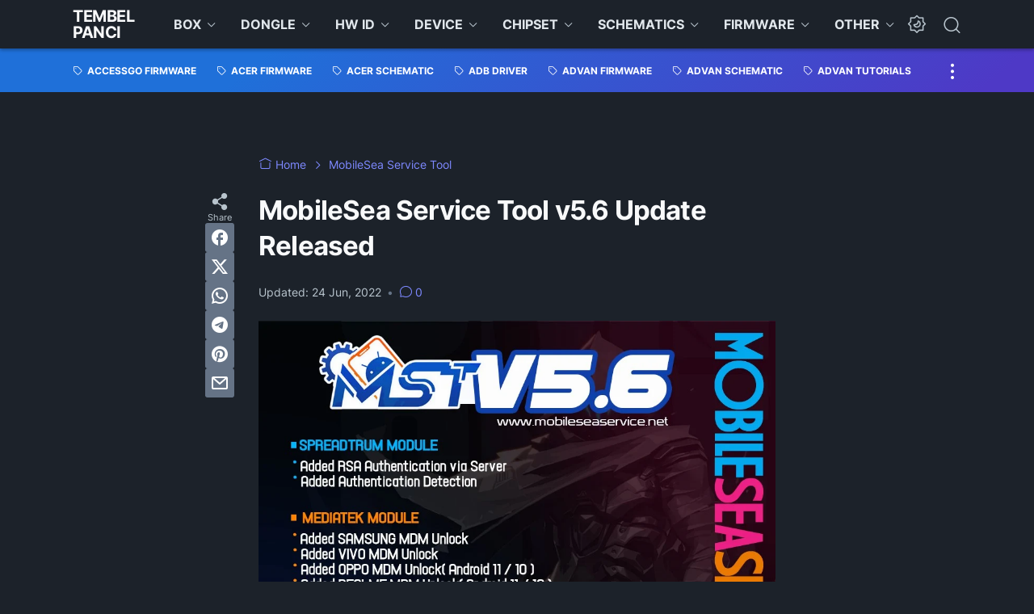

--- FILE ---
content_type: text/html; charset=UTF-8
request_url: https://www.tembelpanci.com/2022/04/mobilesea-service-tool-v56-update.html
body_size: 59656
content:
<!DOCTYPE html>
<html data-color-scheme='gradient-blue' dir='ltr' lang='en-GB' xmlns='http://www.w3.org/1999/xhtml' xmlns:b='http://www.google.com/2005/gml/b' xmlns:data='http://www.google.com/2005/gml/data' xmlns:expr='http://www.google.com/2005/gml/expr'>
<head>
<!-- Google tag (gtag.js) -->
<script async='async' src='https://www.googletagmanager.com/gtag/js?id=G-8WB110XH14'></script>
<script>
  window.dataLayer = window.dataLayer || [];
  function gtag(){dataLayer.push(arguments);}
  gtag('js', new Date());

  gtag('config', 'G-8WB110XH14');
</script>
<meta content='a7183723d4e0115fc308d580aa6558e8' name='p:domain_verify'/>
<meta content='dmfnv8ghgr7qfosmk' name='dailymotion-domain-verification'/>
<!-- Clarity tracking code for https://tembelpanci.com/ --><script>    (function(c,l,a,r,i,t,y){        c[a]=c[a]||function(){(c[a].q=c[a].q||[]).push(arguments)};        t=l.createElement(r);t.async=1;t.src="https://www.clarity.ms/tag/"+i+"?ref=bwt";        y=l.getElementsByTagName(r)[0];y.parentNode.insertBefore(t,y);    })(window, document, "clarity", "script", "8h9a8i2j2i");</script>
<meta content='304dd6fe7b73f4c52862996aceb02a8f' name='_mg-domain-verification'/>
<meta content='A3165E5D3B8CA4646248FF7032514239' name='msvalidate.01'/>
<meta content='width=device-width, initial-scale=1' name='viewport'/>
<meta content='text/html; charset=UTF-8' http-equiv='Content-Type'/>
<meta content='' name='theme-color'/>
<meta content='' name='msapplication-navbutton-color'/>
<meta content='blogger' name='generator'/>
<link href='https://www.tembelpanci.com/favicon.ico' rel='icon' type='image/x-icon'/>
<link href='https://www.tembelpanci.com/2022/04/mobilesea-service-tool-v56-update.html' rel='canonical'/>
<link rel="alternate" type="application/atom+xml" title="Tembel Panci - Atom" href="https://www.tembelpanci.com/feeds/posts/default" />
<link rel="alternate" type="application/rss+xml" title="Tembel Panci - RSS" href="https://www.tembelpanci.com/feeds/posts/default?alt=rss" />
<link rel="service.post" type="application/atom+xml" title="Tembel Panci - Atom" href="https://www.blogger.com/feeds/2362012412230336531/posts/default" />

<link rel="alternate" type="application/atom+xml" title="Tembel Panci - Atom" href="https://www.tembelpanci.com/feeds/8757378780343484719/comments/default" />
<link href='https://blogger.googleusercontent.com/img/b/R29vZ2xl/AVvXsEitRVfiMuQbCLacRWDIWerZQVoo_DVoil8vKUW9P6yESgzICeBtYpCTh9OplyuGtetrOsFNGlVNO60hA22Ae4Soqt_svFl-Riw7tm0Yy298elCSv6JNodala0BrJYWkLU6g-OKwNIGubcTwQzgcW0oHun-KASQ7DE8ajMcycZ-Is1hwl8HWbqvN9R5Pog/s16000/MobileSea%20Service%20Tool%20v5.6%20Update%20Released.jpg' rel='image_src'/>
<meta content='Tembel Panci is a media platform that helps everyone to learn and share tutorials, tips and tricks on how to solve a problem.' name='description'/>
<title>MobileSea Service Tool v5.6 Update Released</title>
<meta content='MobileSea Service Tool v5.6 Update Released' name='keywords'/>
<link crossorigin='' href='https://blogger.googleusercontent.com/' rel='preconnect'/>
<link crossorigin='' href='https://cdn.jsdelivr.net/' rel='preconnect'/>
<link href='https://blogger.googleusercontent.com/' rel='dns-prefetch'/>
<link href='https://cdn.jsdelivr.net/' rel='dns-prefetch'/>
<link as='font' crossorigin='' href='https://cdn.jsdelivr.net/gh/sugengid/wuzz-fonts@v0.1.0/inter.woff2' rel='preload' type='font/woff2'/>
<link as='font' crossorigin='' href='https://cdn.jsdelivr.net/gh/sugengid/wuzz-icons@v0.3.0/icons.woff2' rel='preload' type='font/woff2'/>
<meta content='https://www.tembelpanci.com/2022/04/mobilesea-service-tool-v56-update.html' property='og:url'/>
<meta content='MobileSea Service Tool v5.6 Update Released' property='og:title'/>
<meta content='Tembel Panci is a media platform that helps everyone to learn and share tutorials, tips and tricks on how to solve a problem.' property='og:description'/>
<meta content='article' property='og:type'/>
<!--1--><meta content='https://blogger.googleusercontent.com/img/b/R29vZ2xl/AVvXsEitRVfiMuQbCLacRWDIWerZQVoo_DVoil8vKUW9P6yESgzICeBtYpCTh9OplyuGtetrOsFNGlVNO60hA22Ae4Soqt_svFl-Riw7tm0Yy298elCSv6JNodala0BrJYWkLU6g-OKwNIGubcTwQzgcW0oHun-KASQ7DE8ajMcycZ-Is1hwl8HWbqvN9R5Pog/w1200-h675-p-k-no-nu/MobileSea%20Service%20Tool%20v5.6%20Update%20Released.jpg' property='og:image'/>
<meta content='summary' name='twitter:card'/>
<meta content='MobileSea Service Tool v5.6 Update Released' property='twitter:title'/>
<meta content='https://www.tembelpanci.com/2022/04/mobilesea-service-tool-v56-update.html' property='twitter:url'/>
<!--1--><meta content='https://blogger.googleusercontent.com/img/b/R29vZ2xl/AVvXsEitRVfiMuQbCLacRWDIWerZQVoo_DVoil8vKUW9P6yESgzICeBtYpCTh9OplyuGtetrOsFNGlVNO60hA22Ae4Soqt_svFl-Riw7tm0Yy298elCSv6JNodala0BrJYWkLU6g-OKwNIGubcTwQzgcW0oHun-KASQ7DE8ajMcycZ-Is1hwl8HWbqvN9R5Pog/w1200-h675-p-k-no-nu/MobileSea%20Service%20Tool%20v5.6%20Update%20Released.jpg' property='twitter:image'/>
<meta content='Tembel Panci is a media platform that helps everyone to learn and share tutorials, tips and tricks on how to solve a problem.' property='twitter:description'/>
<script>
//<![CDATA[
/* shinsenter/defer.js */
!function(c,h,u){function f(n,t,e,o){i?z(n,t):(1<(e=e===u?f.lazy:e)&&(o=n,S.push(n=function(){o&&(o(),o=u)},e)),(e?q:S).push(n,Math.max(e?350:0,t)))}function m(n){return"string"==typeof(n=n||{})?{id:n}:n}function r(t,n,e,o){s(n.split(" "),function(n){(o||c)[t+"EventListener"](n,e||b)})}function s(n,t){n.map(t)}function y(n,t){s(D.call(n.attributes),function(n){t(n.name,n.value)})}function a(n,t,e,o,i,c){if(i=p.createElement(n),e&&r(d,l,e,i),t)for(c in t)i[A](c,t[c]);return o&&p.head.appendChild(i),i}function v(n,t){return D.call((t||p).querySelectorAll(n))}function g(o,n){s(v("source,img",o),g),y(o,function(n,t,e){(e=w.exec(n))&&o[A](e[1],t)}),"string"==typeof n&&(o.className+=" "+n),o[l]&&o[l]()}function n(n,t,e){f(function(i){s(i=v(n||"script[type=deferjs]"),function(n,e){n[E]&&(e={},y(n,function(n,t){n!=I&&(e[n==E?"href":n]=t)}),e.as=j,e.rel="preload",a(x,e,u,c))}),function n(t,e,o){(t=i[C]())&&(e={},y(t,function(n,t){n!=I&&(e[n]=t)}),o=e[E]&&!("async"in e),(e=a(j,e)).text=t.text,t.parentNode.replaceChild(e,t),o?r(d,l+" error",n,e):n())}()},t,e)}function b(n,t){for(t=i?(r(e,o),q):(r(e,k),i=f,q[0]&&r(d,o),S);t[0];)z(t[C](),t[C]())}var w=/^data-(.+)/,x="link",j="script",l="load",t="pageshow",d="add",e="remove",o="touchstart mousemove mousedown keydown wheel",k="on"+t in c?t:l,A="setAttribute",C="shift",E="src",I="type",N=c.IntersectionObserver,p=c.document,i=/p/.test(p.readyState),S=[],q=[],z=c.setTimeout,D=S.slice;f.all=n,f.dom=function(n,t,i,c,r){f(function(e){function o(n){c&&!1===c(n)||g(n,i)}e=N?new N(function(n){s(n,function(n,t){n.isIntersecting&&(e.unobserve(t=n.target),o(t))})},r):u,s(v(n||"[data-src]"),function(n){n[h]||(n[h]=f,e?e.observe(n):o(n))})},t,!1)},f.css=function(n,t,e,o,i){(t=m(t)).href=n,t.rel="stylesheet",f(function(){a(x,t,o,c)},e,i)},f.js=function(n,t,e,o,i){(t=m(t)).src=n,f(function(){a(j,t,o,c)},e,i)},f.reveal=g,c[h]=f,i||r(d,k),n()}(this,"Defer");
//]]>
</script>
<style id='page-skin-1' type='text/css'><!--
/*
Name:     wuzz
Version:  1.6.0
Designer: Mas Sugeng (sugeng.id)
*/
[data-color-scheme=gradient-red]{--color-scheme-bg:#CD3C3C;--color-scheme-bg2:#91347c;--color-scheme-txt:#ba3c51}[data-color-scheme=gradient-blue]{--color-scheme-bg:#1F70D9;--color-scheme-bg2:#4E39C6;--color-scheme-txt:#4457c2}[data-color-scheme=gradient-pink]{--color-scheme-bg:#E40177;--color-scheme-bg2:#a52895;--color-scheme-txt:#ce2c90}[data-color-scheme=gradient-green]{--color-scheme-bg:#0A7F51;--color-scheme-bg2:#005a64;--color-scheme-txt:#0A7F51}[data-color-scheme=gradient-brown]{--color-scheme-bg:#BA542C;--color-scheme-bg2:#a3261d;--color-scheme-txt:#BA542C}[data-color-scheme=gradient-purple]{--color-scheme-bg:#743FDE;--color-scheme-bg2:#3423d1;--color-scheme-txt:#743FDE}:root{--darkest-grey:#212933;--dark-grey:#484F5B;--normal-grey:#657386;--medium-grey:#B8C4CD;--light-grey:#E1E7EC;--lightest-grey:#F8F9FA;--primary-background:#FFF;--secondary-background:var(--lightest-grey);--primary-text-color:var(--dark-grey);--secondary-text-color:var(--normal-grey);--tertiary-text-color:var(--medium-grey);--white-text-color:#FFF;--link-color:var(--color-scheme-txt);--cm-form-bg:#fff;--cm-form-iframe-filter:none;--prism-bg:#f5f5f5;--prism-txt-select:#b3d4fc;--prism-txt-color:var(--dark-grey);--prism-grey1:#667085;--prism-grey2:#707070;--prism-blue:#07a;--prism-red:#E00000;--prism-green:#527A00;--prism-yellow:#E69D00;--prism-purple:#D60076;--prism-brown:#9a6e3a;--blue-color:#3665ff;--template-width:1100px;--content-width:640px;--header-height:60px;--menu-label-height:54px;--thumb-rounded-corner:6px;--template-padding:34px;--body-font:"Inter","Inter-fallback",Arial,sans-serif;--heading-font:"Inter","Inter-fallback",Arial,sans-serif;--fs-12:0.9rem;--fs-14:1.1rem;--fs-16:1.3rem;--fs-18:1.5rem;--fs-20:1.7rem;--gradient-bg-color:linear-gradient(140deg, var(--color-scheme-bg) 25%, var(--color-scheme-bg2) 95%);--gradient-btn-color:linear-gradient(140deg, var(--color-scheme-bg) 35%, var(--color-scheme-bg2) 125%);--gradient-text-color:linear-gradient(140deg, var(--color-scheme-txt) 35%, var(--color-scheme-bg2) 125%);--header-box-shadow:0 1px 3px 0 rgba(0, 0, 0, .1),0 1px 2px -1px rgba(0, 0, 0, .1)}@media screen and (max-width:600px){:root{--template-padding:28px}}@media screen and (max-width:480px){:root{--template-padding:18px}}@media screen and (max-width:380px){:root{--template-padding:16px}}@media screen and (max-width:320px){:root{--template-padding:12px}}@media screen and (min-width:320px){:root{--fs-12:calc(1rem + 2 * ((100vw - 220px) / (600 - 220)));--fs-14:calc(1.1rem + 3 * ((100vw - 220px) / (600 - 220)));--fs-16:calc(1.3rem + 3 * ((100vw - 220px) / (600 - 220)));--fs-18:calc(1.5rem + 3 * ((100vw - 220px) / (600 - 220)));--fs-20:calc(1.7rem + 3 * ((100vw - 220px) / (600 - 220)))}}@media screen and (min-width:600px){:root{--fs-12:1.2rem;--fs-14:1.4rem;--fs-16:1.6rem;--fs-18:1.8rem;--fs-20:2rem}}/*! normalize.css v8.0.1 | MIT License | github.com/necolas/normalize.css */html{line-height:1.15;-webkit-text-size-adjust:100%}body{margin:0}main{display:block}h1{font-size:2em;margin:.67em 0}hr{-webkit-box-sizing:content-box;box-sizing:content-box;height:0;overflow:visible}pre{font-family:monospace,monospace;font-size:1em}a{background-color:transparent}abbr[title]{border-bottom:none;text-decoration:underline;-webkit-text-decoration:underline dotted;text-decoration:underline dotted}b,strong{font-weight:bolder}code,kbd,samp{font-family:monospace,monospace;font-size:1em}small{font-size:80%}sub,sup{font-size:75%;line-height:0;position:relative;vertical-align:baseline}sub{bottom:-.25em}sup{top:-.5em}img{border-style:none}button,input,optgroup,select,textarea{font-family:inherit;font-size:100%;line-height:1.15;margin:0}button,input{overflow:visible}button,select{text-transform:none}[type=button],[type=reset],[type=submit],button{-moz-appearance:button;appearance:button;-webkit-appearance:button}[type=button]::-moz-focus-inner,[type=reset]::-moz-focus-inner,[type=submit]::-moz-focus-inner,button::-moz-focus-inner{border-style:none;padding:0}[type=button]:-moz-focusring,[type=reset]:-moz-focusring,[type=submit]:-moz-focusring,button:-moz-focusring{outline:1px dotted ButtonText}fieldset{padding:.35em .75em .625em}legend{-webkit-box-sizing:border-box;box-sizing:border-box;color:inherit;display:table;max-width:100%;padding:0;white-space:normal}progress{vertical-align:baseline}textarea{overflow:auto}[type=checkbox],[type=radio]{-webkit-box-sizing:border-box;box-sizing:border-box;padding:0}[type=number]::-webkit-inner-spin-button,[type=number]::-webkit-outer-spin-button{height:auto}[type=search]{-moz-appearance:textfield;appearance:textfield;-webkit-appearance:textfield;outline-offset:-2px}[type=search]::-webkit-search-decoration{-webkit-appearance:none}::-webkit-file-upload-button{-webkit-appearance:button;font:inherit}details{display:block}summary{display:list-item}template{display:none}[hidden]{display:none}@font-face{font-family:Inter;font-style:normal;font-weight:100 900;font-display:swap;src:url(https://cdn.jsdelivr.net/gh/sugengid/wuzz-fonts@v0.1.0/inter.woff2) format("woff2");unicode-range:U+0000-00FF,U+0131,U+0152-0153,U+02BB-02BC,U+02C6,U+02DA,U+02DC,U+0304,U+0308,U+0329,U+2000-206F,U+2074,U+20AC,U+2122,U+2191,U+2193,U+2212,U+2215,U+FEFF,U+FFFD}@font-face{font-family:Inter-fallback;size-adjust:107%;ascent-override:90%;src:local("Arial")}@font-face{font-family:iconfont;src:url(https://cdn.jsdelivr.net/gh/sugengid/wuzz-icons@v0.3.0/icons.woff2);font-weight:400;font-style:normal;font-display:block}[class*=" icon-"],[class^=icon-]{font-family:iconfont!important;font-style:normal;font-weight:400;font-variant:normal;text-transform:none;line-height:1;-webkit-font-smoothing:antialiased;-moz-osx-font-smoothing:grayscale}.icon-edit:before{content:"\e92f"}.icon-menu2:before{content:"\e920"}.icon-fire:before{content:"\e92d"}.icon-star:before{content:"\e929"}.icon-pin:before{content:"\e92a"}.icon-flash:before{content:"\e92b"}.icon-clock:before{content:"\e92c"}.icon-copy:before{content:"\e928"}.icon-sort:before{content:"\e927"}.icon-list:before{content:"\e924"}.icon-download:before{content:"\e925"}.icon-warning:before{content:"\e926"}.icon-calender:before{content:"\e913"}.icon-checkmark:before{content:"\e91f"}.icon-label:before{content:"\e92e"}.icon-page:before{content:"\e921"}.icon-new-window:before{content:"\e922"}.icon-x-circle:before{content:"\e923"}.icon-info:before{content:"\e902"}.icon-reply:before{content:"\e91e"}.icon-share:before{content:"\e900"}.icon-home:before{content:"\e901"}.icon-comment:before{content:"\e914"}.icon-settings:before{content:"\e915"}.icon-moon:before{content:"\e916"}.icon-sun:before{content:"\e917"}.icon-darkmode:before{content:"\e918"}.icon-search:before{content:"\e919"}.icon-menu:before{content:"\e91a"}.icon-arrow-down:before{content:"\e91b"}.icon-trash:before{content:"\e91c"}.icon-cross:before{content:"\e91d"}.googlemaps-icon i::before,.icon-maps:before{content:"\e903"}.icon-mastodon:before,.mastodon-icon i::before{content:"\e904"}.icon-threads:before,.threads-icon i::before{content:"\e905"}.dribbble-icon i::before,.icon-dribbble:before{content:"\e906"}.behance-icon i::before,.icon-behance:before{content:"\e907"}.github-icon i::before,.icon-github:before{content:"\e908"}.email-icon i::before,.icon-email:before{content:"\e909"}.icon-whatsapp:before,.whatsapp-icon i::before{content:"\e90a"}.icon-linkedin:before,.linkedin-icon i::before{content:"\e90b"}.icon-telegram:before,.telegram-icon i::before{content:"\e90c"}.icon-pinterest:before,.pinterest-icon i::before{content:"\e90d"}.icon-tiktok:before,.tiktok-icon i::before{content:"\e90e"}.icon-youtube:before,.youtube-icon i::before{content:"\e90f"}.icon-instagram:before,.instagram-icon i::before{content:"\e910"}.icon-twitter:before,.twitter-icon i::before{content:"\e911"}.facebook-icon i::before,.icon-facebook:before{content:"\e912"}.section,.widget{margin:0 0;padding:0 0}#backlinks-container,.blog-feeds,.blog-mobile-link,.feed-links,a.home-link{display:none}.edit-post,.item-control,.quickedit,.thread-toggle{display:none}.CSS_LIGHTBOX{z-index:9999!important}.CSS_LAYOUT_COMPONENT{color:transparent}.custom-css,.custom-javascript-footer,.template-settings{display:none}html{font-size:62.5%;scroll-behavior:smooth}body{font-family:var(--body-font);font-weight:400;padding:0;margin:0;color:var(--dark-grey);font-size:var(--fs-18);line-height:1.55;-webkit-font-smoothing:antialiased;-moz-osx-font-smoothing:grayscale}*,::after,::before{-webkit-box-sizing:border-box;box-sizing:border-box}::-webkit-input-placeholder{color:var(--normal-grey);opacity:1}::-moz-placeholder{color:var(--normal-grey);opacity:1}:-ms-input-placeholder{color:var(--normal-grey);opacity:1}::-ms-input-placeholder{color:var(--normal-grey);opacity:1}::placeholder{color:var(--normal-grey);opacity:1}:-ms-input-placeholder{color:var(--normal-grey)}::-ms-input-placeholder{color:var(--normal-grey)}h1,h2,h3,h4,h5,h6{font-family:var(--heading-font);color:var(--darkest-grey);font-weight:700;line-height:1.34;scroll-margin-top:calc(var(--header-height) + 10px);margin:0 0 2.5rem}h1{font-size:2.2rem;letter-spacing:-.8px}@media screen and (min-width:220px){h1{font-size:calc(2.2rem + 11 * (100vw - 220px)/ 381)}}@media screen and (min-width:601px){h1{font-size:3.3rem}}h2{font-size:2rem;letter-spacing:-.6px}@media screen and (min-width:220px){h2{font-size:calc(2rem + 8 * (100vw - 220px)/ 381)}}@media screen and (min-width:601px){h2{font-size:2.8rem}}h3{font-size:1.8rem;letter-spacing:-.4px}@media screen and (min-width:220px){h3{font-size:calc(1.8rem + 5 * (100vw - 220px)/ 381)}}@media screen and (min-width:601px){h3{font-size:2.3rem}}h4{font-size:1.6rem;letter-spacing:-.2px}@media screen and (min-width:220px){h4{font-size:calc(1.6rem + 3 * (100vw - 220px)/ 381)}}@media screen and (min-width:601px){h4{font-size:1.9rem}}p{margin:2.5rem 0}ol,ul{margin:2.5rem 0}a{color:var(--link-color);text-decoration:none;-webkit-transition:all .2s ease-in-out;transition:all .2s ease-in-out}a:hover{opacity:.9;text-decoration:none}button{border-radius:3px;border:none;-webkit-transition:all .2s ease-in-out;transition:all .2s ease-in-out;cursor:pointer}button:hover{opacity:.9}input,select,textarea{font-size:var(--fs-16);border-radius:6px;color:var(--dark-grey);-webkit-transition:all .2s ease-in-out;transition:all .2s ease-in-out}img{max-width:100%;height:auto}iframe{margin:0 0 2.5rem;max-width:100%}table{margin:0 0 2.5rem;max-width:100%;height:auto}table[border="1"]{border-collapse:collapse}table[border="1"] td{vertical-align:top;text-align:left;padding:.4rem .6rem;border:1px solid var(--light-grey)}table[border="1"] th{vertical-align:top;text-align:center;font-weight:700;padding:.4rem .6rem;border:1px solid var(--light-grey)}blockquote{margin:2.5rem 0;font-style:italic}:not(pre)>code{padding:3px 6px}pre{margin:2.5rem 0;white-space:pre-wrap}[data-theme=dark]{--darkest-grey:#F8F9FA;--dark-grey:#E1E7EC;--normal-grey:#B8C4CD;--medium-grey:#657386;--light-grey:#484F5B;--lightest-grey:#141a22;--primary-background:#1c222a;--secondary-background:var(--lightest-grey);--cm-form-bg:#000;--cm-form-iframe-filter:invert(.2) brightness(1.3);--prism-bg:#131920;--prism-txt-select:#806200;--prism-txt-color:var(--dark-grey);--prism-grey1:#87b6e5;--prism-grey2:#cdcdcd;--prism-blue:#5ecfff;--prism-red:#ff5578;--prism-green:#b8ff2a;--prism-yellow:#ffba3e;--prism-purple:#ff3ca8;--prism-brown:#fbaa4a;--blue-color:#7692ff;--header-box-shadow:0 2px 4px 0 rgb(0 0 0 / 31%)}[data-theme=dark][data-color-scheme=gradient-red]{--color-scheme-bg:#CD3C3C;--color-scheme-bg2:#813373;--color-scheme-txt:#FF5373}[data-theme=dark][data-color-scheme=gradient-blue]{--color-scheme-bg:#1F70D9;--color-scheme-bg2:#4E39C6;--color-scheme-txt:#7E89FF}[data-theme=dark][data-color-scheme=gradient-pink]{--color-scheme-bg:#E40177;--color-scheme-bg2:#a52895;--color-scheme-txt:#ff6bb0}[data-theme=dark][data-color-scheme=gradient-green]{--color-scheme-bg:#0A7F51;--color-scheme-bg2:#005a64;--color-scheme-txt:#12bd78}[data-theme=dark][data-color-scheme=gradient-brown]{--color-scheme-bg:#BA542C;--color-scheme-bg2:#a3261d;--color-scheme-txt:#f07d50}[data-theme=dark][data-color-scheme=gradient-purple]{--color-scheme-bg:#743FDE;--color-scheme-bg2:#3423d1;--color-scheme-txt:#a980fa}[data-theme=dark] .post-body p[style*="background-color:"],[data-theme=dark] .post-body span[style*="background-color:"],[data-theme=dark] .post-body strong[style*="background-color:"]{background-color:transparent!important}[data-theme=dark] .post-body p[style*="color:"],[data-theme=dark] .post-body span[style*="color:"],[data-theme=dark] .post-body strong[style*="color:"]{color:inherit!important}.btn-primary,.btn-secondary{border-bottom:none!important}.btn-primary button,.btn-secondary button{padding:12px 16px;border-radius:6px;margin-bottom:4px;font-weight:500}.btn-primary button{background:var(--color-scheme-bg);color:var(--white-text-color);border:none}.btn-secondary button{background-color:transparent;border:2px solid var(--color-scheme-txt);color:var(--color-scheme-txt)}.btn-download button::before{font-family:iconfont;content:"\e925";vertical-align:-1px;margin-right:5px}.btn-new-tab button::before{font-family:iconfont;vertical-align:-1px;content:"\e922";margin-right:5px}.btn-whatsapp button::before{font-family:iconfont;vertical-align:-1px;content:"\e90a";margin-right:5px}.notification-box{position:relative;font-size:var(--fs-16);padding:16px 20px 16px 26px;margin-bottom:2.5rem;border-radius:6px}.notification-box::before{font-family:iconfont;position:absolute;font-size:1.6rem;z-index:1;top:12px;left:-16px;line-height:32px;color:var(--white-text-color);-webkit-box-shadow:var(--header-box-shadow);box-shadow:var(--header-box-shadow);width:32px;height:32px;border-radius:50%;text-align:center}.notification-box.info{background:#def7ef}.notification-box.info::before{content:"\e902";background:#73b7a1}.notification-box.warning{background:#fff2de}.notification-box.warning::before{content:"\e926";background:#b8772c}.notification-box.error{background:#ffdbdb}.notification-box.error::before{content:"\e923";background:#c53b3b}[data-theme=dark] .notification-box.info{background:#1c4741}[data-theme=dark] .notification-box.warning{background:#55402a}[data-theme=dark] .notification-box.error{background:#5a2b2b}.grid-images{display:grid;gap:15px;margin-bottom:2.5rem}@media screen and (min-width:320px){.grid-images{gap:10px}}.grid-images.two-col{grid-template-columns:repeat(1,1fr)}@media screen and (min-width:220px){.grid-images.two-col{grid-template-columns:repeat(2,1fr)}}.grid-images.three-col{grid-template-columns:repeat(1,1fr)}@media screen and (min-width:220px){.grid-images.three-col{grid-template-columns:repeat(3,1fr)}}.grid-images img{width:100%;margin:0;display:block;-webkit-transition:opacity .2s ease-out;transition:opacity .2s ease-out}.grid-images img:hover{opacity:.9}.slider-container{position:relative;margin-bottom:2.5rem}.slider-container .slider-content img{width:100%;margin:0;display:block}.slider-container .slider-content .slider-content-item{padding:20px 26px;background:var(--lightest-grey);border-radius:6px}.slider-container .slider-indicator{text-align:center;margin-top:10px}.slider-container .slider-indicator span.slider-nav{display:inline-block;width:8px;height:8px;border-radius:4px;padding:0;border:none;background:var(--light-grey);margin:0 3px;cursor:pointer;-webkit-transition:all .2s ease-in-out;transition:all .2s ease-in-out}.slider-container .slider-indicator span.slider-nav.active{width:30px;background:var(--color-scheme-txt)}.slider-container .btn-next,.slider-container .btn-prev{position:absolute;top:50%;top:calc(50% - 30px);padding:0;color:var(--primary-text-color);background:var(--primary-background);-webkit-box-shadow:var(--header-box-shadow);box-shadow:var(--header-box-shadow);-webkit-transition:all .2s ease-in-out;transition:all .2s ease-in-out;width:32px;height:32px;border-radius:50%;text-align:center;cursor:pointer;opacity:.9}.slider-container .btn-next:hover,.slider-container .btn-prev:hover{opacity:1}.slider-container .btn-next.disabled,.slider-container .btn-prev.disabled{opacity:.3;cursor:default}.slider-container .btn-next::before,.slider-container .btn-prev::before{font-family:iconfont;content:"\e91b";line-height:32px;display:inline-block;-webkit-transition:all .2s ease-in-out;transition:all .2s ease-in-out}.slider-container .btn-next{right:10px}.slider-container .btn-next::before{-webkit-transform:rotate(-90deg);transform:rotate(-90deg)}.slider-container .btn-prev{left:10px}.slider-container .btn-prev::before{-webkit-transform:rotate(90deg);transform:rotate(90deg)}h2.c-widget-title{display:inline-block;padding:0 12px;position:relative;color:var(--dark-grey);font-size:var(--fs-14);text-transform:uppercase;line-height:1}h2.c-widget-title::after{position:absolute;top:0;right:0;bottom:0;left:0;content:"";-webkit-transform:skewX(-18deg);transform:skewX(-18deg);border-left:2px solid var(--color-scheme-bg);border-right:2px solid var(--color-scheme-bg)}h2.c-widget-title span{vertical-align:middle}#darkmode-button{position:relative;height:100%;margin-left:auto;display:-webkit-box;display:-ms-flexbox;display:flex;-webkit-box-align:center;-ms-flex-align:center;align-items:center;visibility:hidden}#darkmode-button.visible{visibility:visible}@media screen and (max-width:1200px){#darkmode-button{margin-left:unset}}#darkmode-button button.darkmode-btn{display:block;color:var(--normal-grey);font-size:2.4rem;padding:0;background:0 0;border:none;cursor:pointer}#darkmode-button button.darkmode-btn .icon-darkmode{border-radius:50%;display:block}div#darkmode-option-container{position:absolute;font-size:var(--fs-14);background:var(--primary-background);-webkit-box-shadow:var(--header-box-shadow);box-shadow:var(--header-box-shadow);padding:10px;top:calc(var(--header-height) - 10px);right:0;opacity:0;visibility:hidden;-webkit-transition:visibility .15s ease-in-out,top .15s ease-in-out;transition:visibility .15s ease-in-out,top .15s ease-in-out;cursor:pointer}div#darkmode-option-container.opendarkmode-option{top:var(--header-height);opacity:1;visibility:visible}div#darkmode-option-container label>span{display:-webkit-box;display:-ms-flexbox;display:flex;-webkit-box-align:center;-ms-flex-align:center;align-items:center;cursor:pointer;padding:10px;line-height:1;border-radius:4px}div#darkmode-option-container label>span span{margin-right:5px}div#darkmode-option-container input{position:absolute;opacity:0;cursor:pointer}div#darkmode-option-container input:checked+span{background:var(--color-scheme-bg);background:var(--gradient-btn-color);color:var(--white-text-color)}#search-button{position:relative;height:100%;margin-left:20px;display:-webkit-box;display:-ms-flexbox;display:flex;-webkit-box-align:center;-ms-flex-align:center;align-items:center}@media screen and (max-width:1200px){#search-button{display:none}}#search-button label.search-btn{display:block;color:var(--normal-grey);font-size:2.3rem;cursor:pointer}#search-button label.search-btn .icon-search{border-radius:50%;display:block}div#search-box-container{display:-webkit-box;display:-ms-flexbox;display:flex;-webkit-box-align:center;-ms-flex-align:center;align-items:center;position:absolute;background:var(--primary-background);padding:0 10px;cursor:pointer;text-align:center;opacity:0;top:-100%;right:100%;right:calc(100% + 5px);height:100%;display:flex;align-items:center;-webkit-transform:translateX(10px);transform:translateX(10px);-webkit-transition:visibility .15s ease-in-out,-webkit-transform .15s ease-in-out;transition:visibility .15s ease-in-out,-webkit-transform .15s ease-in-out;transition:visibility .15s ease-in-out,transform .15s ease-in-out;transition:visibility .15s ease-in-out,transform .15s ease-in-out,-webkit-transform .15s ease-in-out}div#search-box-container.opensearch{top:0;opacity:1;-webkit-transform:translateX(0);transform:translateX(0)}div#search-box-container form{position:relative;font-size:var(--fs-12)}div#search-box-container form span.icon-search{cursor:default;color:var(--normal-grey);position:absolute;top:calc(50% - 8.5px);left:12px;font-size:1.7rem}div#search-box-container form input[type=text]{font-size:var(--fs-14);border-radius:6px;padding:12px 15px 12px 35px;border:none;outline:0;background:var(--lightest-grey);border:1px solid var(--light-grey)}.post-meta-top{display:-webkit-box;display:-ms-flexbox;display:flex;-webkit-box-pack:justify;-ms-flex-pack:justify;justify-content:space-between;-webkit-box-align:start;-ms-flex-align:start;align-items:flex-start;gap:10px;font-size:var(--fs-14);line-height:1.4}.post-meta-top .post-meta-label{color:var(--medium-grey);display:-webkit-box;display:-ms-flexbox;display:flex;gap:7px 5px;-ms-flex-wrap:wrap;flex-wrap:wrap}.post-meta-top .post-meta-label a{font-weight:700;color:var(--color-scheme-txt);padding-top:7px;margin-top:-7px;display:inline-block}.post-meta-top .post-meta-label a:hover{opacity:.9}.post-meta-top .post-meta-comment{-webkit-box-flex:1;-ms-flex:1 0 30px;flex:1 0 30px;text-align:right}.post-meta-top .post-meta-comment a.comment-link{display:inline-block;padding-top:7px;margin-top:-7px;color:var(--color-scheme-txt)}.post-meta-top .post-meta-comment a.comment-link:hover{opacity:.9}.post-meta-top .post-meta-comment .comment-total span{vertical-align:middle}.post-meta-top .post-meta-comment .icon-comment{font-size:var(--fs-16)}.post-meta-bottom{color:var(--normal-grey);font-size:var(--fs-12);line-height:1.2}.post-meta-bottom .author-name{font-weight:700}.post-meta-bottom .author-name,.post-meta-bottom .post-meta-date{display:inline-block}.post-meta-bottom .post-meta-separator{color:var(--medium-grey);vertical-align:middle;display:none}.post-meta-bottom.has-author .post-meta-separator{display:inline-block}.back-to-top{position:relative}.back-to-top-btn{background:var(--color-scheme-bg);background:var(--gradient-btn-color);position:fixed;bottom:0;right:var(--template-padding);z-index:20;border-radius:5px;height:40px;width:40px;color:var(--white-text-color);cursor:pointer;-webkit-transition:all .15s ease-out;transition:all .15s ease-out;font-size:var(--fs-18);display:-webkit-box;display:-ms-flexbox;display:flex;-webkit-box-pack:center;-ms-flex-pack:center;justify-content:center;-webkit-box-align:center;-ms-flex-align:center;align-items:center;visibility:hidden;opacity:0}.back-to-top-btn::before{-webkit-transform:rotate(-180deg);transform:rotate(-180deg)}.back-to-top-btn:hover{opacity:.9}.back-to-top-btn.show{opacity:1;bottom:var(--template-padding);visibility:visible}.loader{margin:0 auto;width:30px;height:30px;background:0 0;border:5px solid transparent;border-top-color:rgba(151,151,151,.25);border-left-color:rgba(151,151,151,.25);border-radius:50%;-webkit-animation:loader .75s 10 ease forwards;animation:loader .75s 10 ease forwards}@-webkit-keyframes loader{100%{-webkit-transform:rotate(360deg);transform:rotate(360deg)}}@keyframes loader{100%{-webkit-transform:rotate(360deg);transform:rotate(360deg)}}img.lazyload,picture.lazyload img{-webkit-transition:background-color 150ms ease-in-out;transition:background-color 150ms ease-in-out;background:rgba(135,137,155,.3);background:linear-gradient(110deg,rgba(135,137,155,.3) 8%,rgba(135,137,155,.2) 18%,rgba(135,137,155,.3) 33%);background-size:200% 100%;-webkit-animation:shine 1.5s linear infinite;animation:shine 1.5s linear infinite}img.lazyload.loaded,picture.lazyload.loaded img{background:0 0}@-webkit-keyframes shine{to{background-position-x:-200%}}@keyframes shine{to{background-position-x:-200%}}.accordion-container{font-size:var(--fs-16);max-width:620px;margin:0 auto;margin-bottom:2.5rem}.accordion-toggle{font-weight:700;position:relative;display:block;padding:15px 0;padding-right:20px;text-decoration:none;cursor:pointer;border-top:1px solid var(--light-grey)}.accordion-toggle::before{color:var(--link-color);font-family:iconfont;content:"\e91b";display:inline-block;position:absolute;font-size:var(--fs-14);line-height:1;right:0;top:calc(50% - 7px);-webkit-transition:-webkit-transform .15s ease-in-out;transition:-webkit-transform .15s ease-in-out;transition:transform .15s ease-in-out;transition:transform .15s ease-in-out,-webkit-transform .15s ease-in-out}.accordion-toggle.active::before{-webkit-transform:rotate(180deg);transform:rotate(180deg)}.accordion-content{max-height:0;overflow:hidden;padding:0;-webkit-transition:max-height .2s ease-out;transition:max-height .2s ease-out}.accordion-content div{padding:0 0 20px}.accordion-content:last-child{border-bottom:1px solid var(--light-grey)}.glider-contain{width:100%;margin:0 auto;position:relative}.glider{margin:0 auto;position:relative;overflow-y:hidden;-webkit-overflow-scrolling:touch;-ms-overflow-style:none;-webkit-transform:translateZ(0);transform:translateZ(0)}.glider-track{-webkit-transform:translateZ(0);transform:translateZ(0);width:100%;margin:0;padding:0;display:-webkit-box;display:-ms-flexbox;display:flex;z-index:1}.glider.draggable{background:0 0;-webkit-user-select:none;-moz-user-select:none;-ms-user-select:none;user-select:none;cursor:-webkit-grab;cursor:grab}.glider.draggable .glider-slide img{-webkit-user-select:none;-moz-user-select:none;-ms-user-select:none;user-select:none;pointer-events:none}.glider.drag{cursor:-webkit-grabbing;cursor:grabbing}.glider-slide{-webkit-user-select:none;-moz-user-select:none;-ms-user-select:none;user-select:none;-webkit-box-pack:center;-ms-flex-pack:center;justify-content:center;-ms-flex-line-pack:center;align-content:center;width:100%}.glider-slide img{max-width:100%}.glider::-webkit-scrollbar{opacity:0;height:0}.glider-slide{min-width:150px}.glider-hide{opacity:0}.glider-dots{-webkit-user-select:none;-moz-user-select:none;-ms-user-select:none;user-select:none;display:-webkit-box;display:-ms-flexbox;display:flex;-ms-flex-wrap:wrap;flex-wrap:wrap;-webkit-box-pack:center;-ms-flex-pack:center;justify-content:center;margin:0 auto;padding:0}.glider-dot{border:0;padding:0;-webkit-user-select:none;-moz-user-select:none;-ms-user-select:none;user-select:none;outline:0;display:block;cursor:pointer;color:var(--light-grey);border-radius:50%;background:var(--light-grey);width:10px;height:10px;margin:6px}.glider-dot.active,.glider-dot:focus,.glider-dot:hover{background:var(--color-scheme-txt)}@media (max-width:36em){.glider::-webkit-scrollbar{opacity:1;-webkit-appearance:none;width:7px;height:3px}.glider::-webkit-scrollbar-thumb{opacity:1;border-radius:99px;background-color:rgba(156,156,156,.25);-webkit-box-shadow:0 0 1px rgba(255,255,255,.25);box-shadow:0 0 1px rgba(255,255,255,.25)}}.lazy-youtube{background-color:rgba(82,82,82,.26);margin-bottom:2.5rem;padding-top:56.25%;position:relative;overflow:hidden;cursor:pointer}.lazy-youtube img{width:100%;top:-16.84%;left:0}.lazy-youtube .lazy-youtube-play{z-index:1;opacity:.8}.lazy-youtube .lazy-youtube-play:before{content:"";border-style:solid;border-width:20px 0 20px 30px;border-color:transparent transparent transparent #fff}.lazy-youtube .lazy-youtube-play,.lazy-youtube img{cursor:pointer}.lazy-youtube .lazy-youtube-play,.lazy-youtube .lazy-youtube-play:before,.lazy-youtube iframe,.lazy-youtube img{position:absolute}.lazy-youtube .lazy-youtube-play,.lazy-youtube .lazy-youtube-play:before{top:50%;left:50%;-webkit-transform:translate3d(-50%,-50%,0);transform:translate3d(-50%,-50%,0)}.lazy-youtube iframe{height:100%;width:100%;top:0;left:0}.lazy-youtube .lazy-youtube-play:hover{background-color:red}body{background:var(--primary-background);margin:0;padding:0}main#main{padding:0 var(--template-padding);word-wrap:break-word;overflow-wrap:break-word}main#main .container{max-width:var(--template-width);margin:0 auto}.content-index{padding:40px 0}.content-index .latestposts-title{margin-bottom:3rem}.content-index .latestposts-title h2{margin:0}.content-index .post-filter-message{margin-bottom:3rem;color:var(--dark-grey);line-height:1;font-weight:700}.content-index .post-filter-message span{vertical-align:middle}.content-index .content{display:grid;grid-template-columns:repeat(3,minmax(0,1fr));-webkit-box-pack:justify;-ms-flex-pack:justify;justify-content:space-between;gap:40px 3%}.content-index .content>span.fi{display:none}@media screen and (max-width:600px){.content-index .content{grid-template-columns:repeat(2,minmax(0,1fr));gap:35px 4%}.content-index .content .in-feed-ad-container{grid-column:1/span 2}}@media screen and (max-width:380px){.content-index .content{grid-template-columns:repeat(1,minmax(0,1fr))}.content-index .content .in-feed-ad-container{grid-column:1/span 1}}.content-index .post-container .post-thumbnail{position:relative;border-radius:var(--thumb-rounded-corner);overflow:hidden;margin-bottom:2rem;aspect-ratio:3/2;display:-webkit-box;display:-ms-flexbox;display:flex;-webkit-box-align:center;-ms-flex-align:center;align-items:center}.content-index .post-container .post-thumbnail a{display:block;width:100%;-webkit-box-flex:1;-ms-flex:1 1 100%;flex:1 1 100%}.content-index .post-container .post-thumbnail img{border-radius:var(--thumb-rounded-corner);display:block}.content-index .post-container .post-title{color:var(--darkest-grey);margin:.7rem 0;font-size:1.4rem}.content-index .post-container .post-title a{color:var(--darkest-grey)}.content-index .post-container .post-title a:hover{color:var(--color-scheme-txt)}@media screen and (min-width:241px){.content-index .post-container .post-title{font-size:calc(1.5rem + 7 * (100vw - 241px)/ 140);margin:calc(.8rem + 2 * (100vw - 241px)/ 140) 0}}@media screen and (min-width:381px){.content-index .post-container .post-title{font-size:calc(1.5rem + 7 * (100vw - 381px)/ 220)}}@media screen and (min-width:601px){.content-index .post-container .post-title{font-size:calc(1.6rem + 6 * (100vw - 601px)/ 600);margin:calc(.8rem + 2 * (100vw - 601px)/ 600) 0}}@media screen and (min-width:1201px){.content-index .post-container .post-title{font-size:2.2rem;margin:1rem 0}}header#header{height:var(--header-height)}header#header .container{background:var(--primary-background);padding:0 var(--template-padding);position:fixed;z-index:999;top:0;-webkit-transition:top .3s;transition:top .3s;width:100%;height:var(--header-height);-webkit-box-shadow:var(--header-box-shadow);box-shadow:var(--header-box-shadow)}header#header .container.show{top:0}header#header .container.hide{top:calc(var(--header-height) * -1)}header#header #header-content{position:relative;display:-webkit-box;display:-ms-flexbox;display:flex;-webkit-box-align:center;-ms-flex-align:center;align-items:center;-webkit-box-pack:start;-ms-flex-pack:start;justify-content:flex-start;max-width:var(--template-width);margin:0 auto;height:100%}@media screen and (max-width:1200px){header#header #header-content{-webkit-box-pack:justify;-ms-flex-pack:justify;justify-content:space-between}}header#header #header-content #blog-title{-ms-flex-negative:1;flex-shrink:1;padding:0;margin-right:20px;max-width:300px}@media screen and (max-width:700px){header#header #header-content #blog-title{margin-right:26px}}header#header #header-content #blog-title h1.title,header#header #header-content #blog-title h2.title{font-size:var(--fs-20);text-transform:uppercase;line-height:1;font-weight:700;letter-spacing:-.4px;margin:0;padding:0}header#header #header-content #blog-title h1.title a,header#header #header-content #blog-title h2.title a{color:var(--darkest-grey)}header#header #header-content #blog-title p.title-description{margin:0;font-size:var(--fs-12);line-height:1;margin-top:2px;color:var(--normal-grey)}@media screen and (max-width:320px){header#header #header-content #blog-title p.title-description{display:none}}header#header #header-content #blog-title img{height:calc(var(--header-height) - 26px);display:block;width:auto;margin:0}@media screen and (max-width:700px){header#header #header-content #blog-title img{max-height:calc(var(--header-height) - 26px);height:auto}}header#header #header-content #blog-title img.logo-darkmode{display:none}header#header #header-content #blog-title img.logo-no-darkmode{background:#fff;padding:2px;border-radius:3px}header#header #header-content #blog-title .hide-title .title{text-indent:-9999px;visibility:hidden;margin:0 0;padding:0 0;height:0}[data-theme=dark] header#header #header-content #blog-title img.logo-lightmode{display:none}[data-theme=dark] header#header #header-content #blog-title img.logo-darkmode{display:block}#aside-top{background:var(--lightest-grey);padding:0 var(--template-padding)}#aside-top .container{max-width:var(--template-width);margin:0 auto}#aside-top-widgets{display:-webkit-box;display:-ms-flexbox;display:flex;-webkit-box-orient:horizontal;-webkit-box-direction:normal;-ms-flex-flow:row wrap;flex-flow:row wrap;-webkit-box-pack:justify;-ms-flex-pack:justify;justify-content:space-between;padding:40px 0}#aside-top-widgets.no-items{padding:0;display:none}#aside-top-widgets .FeaturedPost{-webkit-box-flex:0;-ms-flex:0 1 48.5%;flex:0 1 48.5%}@media screen and (max-width:700px){#aside-top-widgets .FeaturedPost{-webkit-box-flex:0;-ms-flex:0 1 100%;flex:0 1 100%;margin-bottom:40px}}#aside-top-widgets .FeaturedPost h2.title{margin:0 0 3rem}#aside-top-widgets .FeaturedPost .post-summary .featured-img{border-radius:var(--thumb-rounded-corner);overflow:hidden;margin-bottom:1.8rem}#aside-top-widgets .FeaturedPost .post-summary .featured-img .featured-img-bg{position:relative;overflow:hidden;aspect-ratio:3/2;display:-webkit-box;display:-ms-flexbox;display:flex}#aside-top-widgets .FeaturedPost .post-summary .featured-img a{display:block;width:100%;-webkit-box-flex:1;-ms-flex:1 1 100%;flex:1 1 100%}#aside-top-widgets .FeaturedPost .post-summary .featured-img img{border-radius:var(--thumb-rounded-corner);display:block;width:100%}#aside-top-widgets .FeaturedPost .post-summary .post-title{color:var(--darkest-grey);font-size:2rem;margin:1rem 0 1.1rem}#aside-top-widgets .FeaturedPost .post-summary .post-title a{color:var(--darkest-grey)}#aside-top-widgets .FeaturedPost .post-summary .post-title a:hover{color:var(--color-scheme-txt)}@media screen and (min-width:381px){#aside-top-widgets .FeaturedPost .post-summary .post-title{font-size:calc(2.2rem + 6 * (100vw - 381px)/ 320)}}@media screen and (min-width:701px){#aside-top-widgets .FeaturedPost .post-summary .post-title{font-size:calc(2rem + 8 * (100vw - 701px)/ 500)}}@media screen and (min-width:1201px){#aside-top-widgets .FeaturedPost .post-summary .post-title{font-size:2.8rem}}#aside-top-widgets.no-popular-posts #FeaturedPost1,#aside-top-widgets:not(:has(#PopularPosts1)) #FeaturedPost1{-webkit-box-flex:0;-ms-flex:0 1 100%;flex:0 1 100%;margin-bottom:0!important}#aside-top-widgets.no-popular-posts .post-summary,#aside-top-widgets:not(:has(#PopularPosts1)) .post-summary{display:-webkit-box;display:-ms-flexbox;display:flex}#aside-top-widgets.no-popular-posts .post-summary .featured-img,#aside-top-widgets:not(:has(#PopularPosts1)) .post-summary .featured-img{margin-right:3%;margin-bottom:0;-webkit-box-flex:0;-ms-flex:0 0 31.333%;flex:0 0 31.333%;max-width:31.333%}@media screen and (max-width:600px){#aside-top-widgets.no-popular-posts .post-summary,#aside-top-widgets:not(:has(#PopularPosts1)) .post-summary{-webkit-box-orient:vertical;-webkit-box-direction:normal;-ms-flex-direction:column;flex-direction:column}#aside-top-widgets.no-popular-posts .post-summary .featured-img,#aside-top-widgets:not(:has(#PopularPosts1)) .post-summary .featured-img{margin-right:0;margin-bottom:2.5rem;-webkit-box-flex:0;-ms-flex:0 0 100%;flex:0 0 100%;max-width:100%}}#aside-top-widgets.no-popular-posts .post-summary .post-title,#aside-top-widgets:not(:has(#PopularPosts1)) .post-summary .post-title{font-size:2rem}@media screen and (min-width:381px){#aside-top-widgets.no-popular-posts .post-summary .post-title,#aside-top-widgets:not(:has(#PopularPosts1)) .post-summary .post-title{font-size:calc(2.2rem + 12 * (100vw - 381px)/ 220)}}@media screen and (min-width:601px){#aside-top-widgets.no-popular-posts .post-summary .post-title,#aside-top-widgets:not(:has(#PopularPosts1)) .post-summary .post-title{font-size:calc(2rem + 22 * (100vw - 601px)/ 600)}}@media screen and (min-width:1201px){#aside-top-widgets.no-popular-posts .post-summary .post-title,#aside-top-widgets:not(:has(#PopularPosts1)) .post-summary .post-title{font-size:4.2rem}}#aside-bottom{background:var(--lightest-grey);padding:0 var(--template-padding)}#aside-bottom .container{display:-webkit-box;display:-ms-flexbox;display:flex;-ms-flex-wrap:wrap;flex-wrap:wrap;gap:30px 3%;max-width:var(--template-width);padding:calc(var(--template-padding) + 10px) 0;margin:0 auto;font-size:var(--fs-16)}#aside-bottom .container h2.title{font-size:var(--fs-16);margin:0;margin-bottom:2rem;color:var(--dark-grey)}#aside-bottom .container h2.c-widget-title{font-size:var(--fs-14)}#aside-bottom .container .widget-content{margin-bottom:30px}#aside-bottom .container .widget-content ol,#aside-bottom .container .widget-content ul{list-style:none;padding:0;margin:0}#aside-bottom .container .widget-content ol li,#aside-bottom .container .widget-content ul li{margin-bottom:6px}#aside-bottom .container .widget-content ol li:last-child,#aside-bottom .container .widget-content ul li:last-child{margin-bottom:0}#aside-bottom .container .aside-bottom-widgets .widget:last-child .widget-content{margin-bottom:0}#aside-bottom .container #aside-bottom-widget1{-webkit-box-flex:1;-ms-flex:1 1 100%;flex:1 1 100%;max-width:100%}#aside-bottom .container #aside-bottom-widget2{-webkit-box-flex:1;-ms-flex:1 1 100%;flex:1 1 100%;max-width:100%;display:-webkit-box;display:-ms-flexbox;display:flex;gap:30px 6%;-ms-flex-wrap:wrap;flex-wrap:wrap}#aside-bottom .container #aside-bottom-widget2 .widget{-webkit-box-flex:1;-ms-flex:1 1 47%;flex:1 1 47%;max-width:47%}#aside-bottom .container #aside-bottom-widget2 .widget-content{margin-bottom:0}@media screen and (min-width:600px){#aside-bottom .container #aside-bottom-widget1,#aside-bottom .container #aside-bottom-widget2{-webkit-box-flex:1;-ms-flex:1 1 48.5%;flex:1 1 48.5%;max-width:48.5%}}#aside-bottom .PopularPosts .popular-post-thumbnail{position:relative}footer#footer{background:var(--primary-background);padding:0 var(--template-padding)}footer#footer .container{max-width:var(--template-width);margin:0 auto;padding:30px 0}footer#footer #footer-text{font-size:var(--fs-14);text-align:center}footer#footer #footer-text a{border-bottom:1px dotted var(--link-color)}#html-widget-bottom-outer,#html-widget-top-outer{padding:0 var(--template-padding)}#html-widget-bottom-outer .section,#html-widget-top-outer .section{max-width:var(--template-width);margin:0 auto}#html-widget-bottom-outer .widget-content,#html-widget-top-outer .widget-content{text-align:center}#html-widget-bottom-outer .widget-content>*,#html-widget-top-outer .widget-content>*{margin:0 auto}#html-widget-top-outer .widget-content{margin-top:40px}#html-widget-bottom-outer .widget-content{margin-bottom:40px}#ads-code-widget{max-width:var(--content-width);padding:0;margin:0 auto}#ads-code-widget #iklan-sticky{max-width:320px}.post-container .kode-iklan-infeed .adsbygoogle{text-align:center}.post-body .widget-content{margin:2.5rem 0;display:block;clear:both}.post-body .widget-content>*{margin:0 auto}.post-body #sticky-ad .widget-content{margin:0}.post-body #sticky-ad .widget-content>*{margin:0}.post-body .widget-content.kode-iklan-atas{margin-top:0}.post-body .widget-content.kode-iklan-bawah{margin-bottom:0}.post-body .widget-content:blank{margin:0 0}#ms-iklan-multiplex .kode-iklan-multiplex{overflow:hidden;margin:0 0 30px}#header .google-auto-placed,#menu-label-outer .google-auto-placed,#wrapper>.google-auto-placed,.FeaturedPost .google-auto-placed,.PopularPosts .google-auto-placed,.accordion-content .google-auto-placed,.accordion-toggle .google-auto-placed,.baca-juga .google-auto-placed,.grid-images .google-auto-placed,.notification-box .google-auto-placed,.slider-container .google-auto-placed,body>.google-auto-placed,footer>.google-auto-placed{display:none}.post-body #baca-juga .google-auto-placed,.post-body blockquote .google-auto-placed,.post-body ol .google-auto-placed,.post-body pre .google-auto-placed,.post-body table .google-auto-placed,.post-body ul .google-auto-placed{display:none}.ad-example-300x250,.ad-example-300x50,.ad-example-970x90,.ad-example-infeed,.ad-example-multiplex{font-size:var(--fs-12);color:var(--normal-grey);display:-webkit-box;display:-ms-flexbox;display:flex;-webkit-box-align:center;-ms-flex-align:center;align-items:center;-webkit-box-pack:center;-ms-flex-pack:center;justify-content:center;border-radius:6px;border:1px solid var(--light-grey)}.ad-example-300x50{max-width:300px;height:50px}.ad-example-970x90{max-width:970px;height:90px}.ad-example-300x250{max-width:300px;height:250px}.ad-example-infeed{max-width:100%;height:300px}.ad-example-multiplex{max-width:100%;height:200px}@media screen and (max-width:1200px){#nav{display:none}}#nav .nav-content ul{list-style:none;margin:0;padding:0}#nav .nav-content>ul{font-size:var(--fs-16);font-weight:700;display:-webkit-box;display:-ms-flexbox;display:flex;-webkit-box-orient:horizontal;-webkit-box-direction:normal;-ms-flex-flow:row nowrap;flex-flow:row nowrap;-webkit-box-align:center;-ms-flex-align:center;align-items:center}#nav .nav-content>ul>li{position:relative;margin:0 15px;padding:0;white-space:nowrap}#nav .nav-content>ul>li>a{color:var(--dark-grey);height:var(--header-height);line-height:var(--header-height);display:block;position:relative}#nav .nav-content>ul>li>a:hover{color:var(--color-scheme-txt)}#nav .nav-content>ul>li>a::before{position:absolute;content:"";height:3px;background-color:var(--color-scheme-txt);right:0;bottom:0;width:100%;border-radius:3px;-webkit-transition:-webkit-transform .2s;transition:-webkit-transform .2s;transition:transform .2s;transition:transform .2s,-webkit-transform .2s;-webkit-transform:scaleX(0);transform:scaleX(0);-webkit-transform-origin:top center;transform-origin:top center}#nav .nav-content>ul>li:hover>a::before{-webkit-transform:scaleX(1);transform:scaleX(1)}#nav .nav-content>ul>li.has-sub>a::after{font-family:iconfont;content:"\e91b";font-weight:400;font-size:var(--fs-12);margin-left:7px;display:inline-block;color:var(--normal-grey)}#nav .nav-content>ul>li a:hover{cursor:pointer}#nav .nav-content ul li ul{font-size:var(--fs-14);-webkit-box-shadow:var(--header-box-shadow);box-shadow:var(--header-box-shadow);background:var(--primary-background);padding:0 16px;min-width:0;position:absolute;z-index:6;visibility:hidden;opacity:0;top:100%;left:0;-webkit-transform:translateY(-10px);transform:translateY(-10px);-webkit-transition:visibility .15s ease-in-out,-webkit-transform .15s ease-in-out;transition:visibility .15s ease-in-out,-webkit-transform .15s ease-in-out;transition:visibility .15s ease-in-out,transform .15s ease-in-out;transition:visibility .15s ease-in-out,transform .15s ease-in-out,-webkit-transform .15s ease-in-out}#nav .nav-content li li{display:block;padding:0;position:relative;text-transform:none;-webkit-transition-duration:.15s;transition-duration:.15s;float:none;white-space:nowrap;text-overflow:ellipsis;min-width:100px;border-bottom:1px solid var(--light-grey)}#nav .nav-content li li:last-child{border-bottom:none}#nav .nav-content li li a{color:var(--dark-grey);position:relative;line-height:40px;display:inline-block}#nav .nav-content li li a:hover{color:var(--color-scheme-txt)}#nav .nav-content li li.has-sub::after{font-family:iconfont;content:"\e91b";-webkit-transform:rotate(-90deg);transform:rotate(-90deg);font-weight:400;font-size:var(--fs-12);margin-left:7px;display:inline-block;color:var(--normal-grey)}#nav .nav-content ul li ul:focus,#nav .nav-content ul li ul:hover,#nav .nav-content ul li:hover>ul{visibility:visible;opacity:1;-webkit-transform:translateY(0);transform:translateY(0);-webkit-transition:opacity .15s ease-in-out,visibility .15s ease-in-out,-webkit-transform .15s ease-in-out;transition:opacity .15s ease-in-out,visibility .15s ease-in-out,-webkit-transform .15s ease-in-out;transition:opacity .15s ease-in-out,visibility .15s ease-in-out,transform .15s ease-in-out;transition:opacity .15s ease-in-out,visibility .15s ease-in-out,transform .15s ease-in-out,-webkit-transform .15s ease-in-out}#nav .nav-content ul li:focus-within>ul{visibility:visible;opacity:1;-webkit-transform:translateY(0);transform:translateY(0);-webkit-transition:opacity .15s ease-in-out,visibility .15s ease-in-out,-webkit-transform .15s ease-in-out;transition:opacity .15s ease-in-out,visibility .15s ease-in-out,-webkit-transform .15s ease-in-out;transition:opacity .15s ease-in-out,visibility .15s ease-in-out,transform .15s ease-in-out;transition:opacity .15s ease-in-out,visibility .15s ease-in-out,transform .15s ease-in-out,-webkit-transform .15s ease-in-out}#nav .nav-content ul ul li a:hover{cursor:pointer}#nav .nav-content ul li ul li{clear:both}#nav .nav-content ul ul ul{top:0;left:0;margin-left:100%;-webkit-transform:translateX(-10px);transform:translateX(-10px)}.navmenu-button{display:none;background:var(--color-scheme-bg);background:var(--gradient-btn-color);margin-right:10px;padding:0;width:40px;height:40px;font-size:2.4rem;color:var(--white-text-color);border-radius:50%;border:none;-ms-flex-negative:0;flex-shrink:0}@media screen and (max-width:1200px){.navmenu-button{display:block}}.navmenu-overlay{display:none;position:fixed;z-index:8;top:var(--header-height);left:0;width:100%;height:100%;height:100vh;background-color:rgba(0,0,0,.85);-webkit-transition:top .15s ease-in-out;transition:top .15s ease-in-out}.navmenu-mobile{display:none;background:var(--primary-background);font-size:var(--fs-18);-webkit-transform:translateX(-101%);transform:translateX(-101%);position:fixed;z-index:9;min-width:60%;max-width:80%;top:var(--header-height);left:0;height:100%;height:100vh;-webkit-transition:top .15s ease-in-out,-webkit-transform .15s ease-in-out;transition:top .15s ease-in-out,-webkit-transform .15s ease-in-out;transition:transform .15s ease-in-out,top .15s ease-in-out;transition:transform .15s ease-in-out,top .15s ease-in-out,-webkit-transform .15s ease-in-out}@media screen and (max-width:1200px){.navmenu-mobile{display:block}.navmenu-mobile.menu-open{-webkit-transition:top .15s ease-in-out,-webkit-transform .15s ease-in-out;transition:top .15s ease-in-out,-webkit-transform .15s ease-in-out;transition:transform .15s ease-in-out,top .15s ease-in-out;transition:transform .15s ease-in-out,top .15s ease-in-out,-webkit-transform .15s ease-in-out;-webkit-transform:translateX(0);transform:translateX(0)}.navmenu-mobile.menu-open+.navmenu-overlay{display:block}}.navmenu-mobile .navmenu-list{background-color:var(--lightest-grey);overflow-y:auto;height:100%;height:calc(100% - var(--header-height));padding:var(--template-padding)}.navmenu-mobile .navmenu-list ul{list-style:none;margin:0;padding:0}.navmenu-mobile .navmenu-list li a{color:var(--dark-grey);font-weight:600;padding:10px 0;display:block;word-break:break-all;border-bottom:1px solid var(--light-grey)}.navmenu-mobile .navmenu-list ul ul{padding:0;padding-left:10px}.navmenu-mobile .navmenu-list>ul>li>ul{height:0;overflow:hidden;-webkit-transition:height .15s ease-in-out;transition:height .15s ease-in-out;font-size:var(--fs-16)}.navmenu-mobile .navmenu-list>ul>li.has-sub{position:relative}.navmenu-mobile .navmenu-list>ul>li.has-sub>span.ms-submenu-button{position:absolute;top:4px;right:0}.navmenu-mobile .navmenu-list>ul>li.has-sub>span.ms-submenu-button::after{font-family:iconfont;content:"\e91b";font-weight:400;display:block;background:var(--light-grey);padding:6px 8px;border-radius:4px}.navmenu-mobile .search-box-mobile div{margin-bottom:10px}.navmenu-mobile .search-box-mobile div form{position:relative;font-size:var(--fs-12)}.navmenu-mobile .search-box-mobile div form span.icon-search{cursor:default;color:var(--normal-grey);position:absolute;font-size:var(--fs-16);top:calc(50% - 8px);left:12px}.navmenu-mobile .search-box-mobile div form input{font-size:var(--fs-14);background:var(--primary-background);border:1px solid var(--light-grey);width:100%;outline:0;padding:12px 15px 12px 37px;border-radius:8px}.mobilemenu-open header#header .container.hide{top:0}.mobilemenu-open .navmenu-button::before{content:"\e91d"}#menu-label-outer{background:var(--color-scheme-bg);background:var(--gradient-bg-color);padding:0 var(--template-padding)}#menu-label-outer #menu-label{position:relative;max-width:var(--template-width);margin:0 auto}#menu-label-outer #menu-label ul.menu-label-ul{display:-webkit-box;display:-ms-flexbox;display:flex;-ms-flex-wrap:wrap;flex-wrap:wrap;-webkit-box-align:center;-ms-flex-align:center;align-items:center;font-size:var(--fs-12);text-transform:uppercase;font-weight:700;margin:0;padding:0;height:var(--menu-label-height);color:var(--white-text-color);list-style:none;overflow:hidden}#menu-label-outer #menu-label ul.menu-label-ul li{display:inline-block;margin:0;line-height:var(--menu-label-height);padding-right:2.5rem}#menu-label-outer #menu-label ul.menu-label-ul li .label-name span[class*=icon]{margin-right:3px}#menu-label-outer #menu-label ul.menu-label-ul li a{color:var(--white-text-color);display:inline-block;padding:0;vertical-align:middle}#menu-label-outer #menu-label ul.menu-label-ul li a span{vertical-align:middle}#menu-label-outer #menu-label ul.menu-label-ul .more-button{margin:0;margin-left:auto;display:inline-block;line-height:var(--menu-label-height);padding:0;color:#fff;cursor:pointer}#menu-label-outer #menu-label ul.menu-label-ul .more-button .icon-menu2{font-size:2.2rem;vertical-align:middle}#menu-label-outer #menu-label .menu-label-ul-more{font-size:var(--fs-12);text-transform:uppercase;font-weight:700;list-style:none;background:var(--color-scheme-bg);background:var(--gradient-bg-color);color:var(--white-text-color);display:-webkit-box;display:-ms-flexbox;display:flex;-webkit-box-orient:vertical;-webkit-box-direction:normal;-ms-flex-direction:column;flex-direction:column;position:absolute;top:100%;right:0;-webkit-transform:translateY(-10px);transform:translateY(-10px);visibility:hidden;opacity:0;padding:10px 0;margin:0;z-index:5;-webkit-transition:opacity .15s ease-in-out,visibility .15s ease-in-out,-webkit-transform .15s ease-in-out;transition:opacity .15s ease-in-out,visibility .15s ease-in-out,-webkit-transform .15s ease-in-out;transition:opacity .15s ease-in-out,visibility .15s ease-in-out,transform .15s ease-in-out;transition:opacity .15s ease-in-out,visibility .15s ease-in-out,transform .15s ease-in-out,-webkit-transform .15s ease-in-out;max-height:1000px;overflow:auto}#menu-label-outer #menu-label .menu-label-ul-more.show{visibility:visible;opacity:1;-webkit-transform:translateY(0);transform:translateY(0)}#menu-label-outer #menu-label .menu-label-ul-more li{padding:0;margin:0}#menu-label-outer #menu-label .menu-label-ul-more li a{display:inline-block;padding:10px 20px;color:var(--white-text-color)}#menu-label-outer #menu-label .menu-label-ul-more li .label-name span{line-height:1;vertical-align:middle}#menu-label-outer #menu-label .menu-label-ul-more li .label-name span:first-child{margin-right:3px}.blog-pager{text-align:center;font-size:var(--fs-14);line-height:1.4;font-weight:600;text-transform:uppercase;margin-top:4rem}.blog-pager::after{content:"";display:block;clear:both}.blog-pager a.blog-pager-newer-link,.blog-pager a.blog-pager-older-link{display:inline-block;background:var(--color-scheme-bg);background:var(--gradient-bg-color);padding:10px 15px;color:var(--white-text-color);border-radius:5px;line-height:1}.blog-pager a.blog-pager-newer-link span,.blog-pager a.blog-pager-older-link span{vertical-align:middle}.blog-pager a.blog-pager-older-link{float:right}.blog-pager a.blog-pager-older-link .icon-arrow-down::before{display:inline-block;-webkit-transform:rotate(-90deg);transform:rotate(-90deg)}.blog-pager a.blog-pager-newer-link{float:left}.blog-pager a.blog-pager-newer-link .icon-arrow-down::before{display:inline-block;-webkit-transform:rotate(90deg);transform:rotate(90deg)}.blog-pager .js-load,.blog-pager .js-loaded{padding:12px 60px;display:inline-block;line-height:1}.blog-pager .js-loading{padding:2px 60px 1px;display:inline-block;line-height:1}.blog-pager .js-load{background:var(--color-scheme-bg);background:var(--gradient-btn-color);color:var(--white-text-color);border-radius:5px}.blog-pager .js-load:hover{opacity:.9}#filter-page-message{background:var(--secondary-background);padding:0 var(--template-padding)}#filter-page-message .container{max-width:var(--template-width);margin:0 auto;padding:30px 0}#filter-page-message .container h2{color:var(--dark-grey);font-size:4rem;margin:0;background:var(--gradient-text-color);background-clip:text;-webkit-background-clip:text;-webkit-text-fill-color:transparent;display:inline-block}.error-page{text-align:center;padding:120px 0}.error-page .error-code{font-size:10rem;color:var(--color-scheme-bg);font-weight:700;text-shadow:-1px 1px var(--white-text-color),-3px 3px rgba(49,49,49,.31)}.status-message-danger{text-align:center}.back-home-link{display:inline-block;padding:8px 16px;color:var(--white-text-color);background:var(--color-scheme-bg);background:var(--gradient-btn-color);border-radius:6px}.back-home-link:hover{opacity:.9}.sosmed-icons{display:-webkit-box;display:-ms-flexbox;display:flex;-webkit-box-align:center;-ms-flex-align:center;align-items:center;gap:15px 15px}.sosmed-icons a{display:inline-block;color:var(--secondary-text-color);line-height:1;border-radius:4px}.sosmed-icons a:hover{color:var(--color-scheme-txt)}.sosmed-icons .social-icon{font-size:2.4rem;display:inline-block}.sosmed-icons .social-icon i{font-style:normal;display:inline-block}.sosmed-icons .social-icon i:hover{opacity:1}.sosmed-icons .social-icon i::before{font-family:iconfont;font-weight:400;display:inline-block}.PopularPosts{-webkit-box-flex:0;-ms-flex:0 1 48.5%;flex:0 1 48.5%}@media screen and (max-width:700px){.PopularPosts{-webkit-box-flex:0;-ms-flex:0 1 100%;flex:0 1 100%}}.PopularPosts h2.title{margin:0 0 3rem}.PopularPosts .popular-post{display:-webkit-box;display:-ms-flexbox;display:flex;-webkit-box-pack:justify;-ms-flex-pack:justify;justify-content:space-between;gap:0 3%;margin-bottom:2rem}.PopularPosts .popular-post:last-child{margin-bottom:0}.PopularPosts .popular-post .popular-post-thumbnail{-webkit-box-flex:0;-ms-flex:0 0 105px;flex:0 0 105px;width:105px;position:relative;border-radius:var(--thumb-rounded-corner);overflow:hidden;aspect-ratio:1/1;display:-webkit-box;display:-ms-flexbox;display:flex}.PopularPosts .popular-post .popular-post-thumbnail a{display:block;width:100%;-webkit-box-flex:0;-ms-flex:0 0 100%;flex:0 0 100%}.PopularPosts .popular-post .popular-post-thumbnail img{border-radius:var(--thumb-rounded-corner);display:block;width:100%;height:100%;-o-object-fit:cover;object-fit:cover}.PopularPosts .popular-post .popular-post-meta{-webkit-box-flex:1;-ms-flex-positive:1;flex-grow:1;padding:0}.PopularPosts .popular-post .popular-post-meta .post-meta-top{margin-top:-2px}.PopularPosts .popular-post .popular-post-meta .post-title{color:var(--darkest-grey);font-size:1.4rem;line-height:1.28;margin:.7rem 0}.PopularPosts .popular-post .popular-post-meta .post-title a{color:var(--darkest-grey)}.PopularPosts .popular-post .popular-post-meta .post-title a:hover{color:var(--color-scheme-txt)}@media screen and (min-width:381px){.PopularPosts .popular-post .popular-post-meta .post-title{font-size:calc(1.5rem + 5 * (100vw - 381px)/ 320);margin:calc(.7rem + 5 * (100vw - 381px)/ 320) 0}}@media screen and (min-width:701px){.PopularPosts .popular-post .popular-post-meta .post-title{font-size:calc(1.5rem + 3 * (100vw - 701px)/ 500);margin:calc(.7rem + 3 * (100vw - 701px)/ 500) 0}}@media screen and (min-width:1201px){.PopularPosts .popular-post .popular-post-meta .post-title{font-size:1.8rem;margin:1rem 0}}.widget .widget-not-supported{border:1px solid red;padding:5px 10px;border-radius:8px;color:red;font-weight:700;font-size:var(--fs-14);margin-bottom:30px}.widget.BlogArchive #ArchiveList ul ul li{padding-left:0;border-left:none}.widget.BlogArchive #ArchiveList ul.posts li{padding-left:0;margin:0 0 10px}.widget.BlogArchive .hierarchy-title{margin-bottom:10px}.widget.BlogArchive .archive-dropdown select{max-width:100%;background:var(--primary-background);border:1px solid var(--light-grey);padding:5px 7px;border-radius:4px;cursor:pointer}.widget.ContactForm form{margin:0}.widget.ContactForm .input-label{display:block}.widget.ContactForm span.required{color:red}.contact-form-error-message,.contact-form-success-message{background:#f9edbe;border:0 solid #f0c36d;text-align:center;max-width:500px;border-radius:3px}.contact-form-error-message-with-border,.contact-form-success-message-with-border{background:#f9edbe;border:1px solid #f0c36d;text-align:center;max-width:600px;border-radius:3px;-webkit-box-sizing:border-box;box-sizing:border-box;padding:10px 10px}.contact-form-cross{height:11px;margin:0 5px;vertical-align:-8.5%;width:11px}.contact-form-email,.contact-form-name{color:inherit;height:40px;margin:0 0 15px;max-width:300px;width:100%;padding:0 15px;border-radius:3px;border:1px solid rgba(193,193,193,.4);-webkit-box-sizing:border-box;box-sizing:border-box}.contact-form-email-message{color:inherit;margin:0;vertical-align:top;max-width:600px;width:100%;border-radius:3px;border:1px solid rgba(193,193,193,.4);padding:15px;-webkit-box-sizing:border-box;box-sizing:border-box}.contact-form-email-message:hover,.contact-form-email:hover,.contact-form-name:hover{outline:0}.contact-form-email-message:focus,.contact-form-email:focus,.contact-form-name:focus{outline:0}.contact-form-email,.contact-form-email-message,.contact-form-name{background:rgba(193,193,193,.2)}.contact-form-button{-webkit-transition:all .2s;transition:all .2s;display:block;line-height:24px;padding:12px 20px;margin:30px 0;text-align:center;border:none;background:var(--color-scheme-bg);color:var(--white-text-color);border-radius:3px;font-weight:700}.contact-form-button:hover{opacity:.9;cursor:pointer;outline:0}.contact-form-button.focus,.contact-form-button.left.focus,.contact-form-button.mid.focus,.contact-form-button.right.focus{outline:0}.contact-form-button-submit.focus,.contact-form-button-submit:focus{outline:0;opacity:.8}.swajib{font-weight:700;color:#e85e5e}.ctitles{display:block}.contact-form-widget .form .input-label{opacity:.9}.contact-form-widget .form span.required{font-weight:700;color:red}.contact-form-widget .form input[type=text],.contact-form-widget .form select,.contact-form-widget .form textarea{width:100%;padding:12px 14px;margin:5px 0 20px;display:inline-block;border:1px solid var(--medium-grey);border-radius:4px;-webkit-box-sizing:border-box;box-sizing:border-box}.contact-form-widget .form input[type=button]{width:100%;padding:14px 20px;margin:8px 0;border:none;border-radius:4px;cursor:pointer;-webkit-transition:all .2s;transition:all .2s}.contact-form-widget .form .contact-form-message-wrap p.contact-form-error-message,.contact-form-widget .form .contact-form-message-wrap p.contact-form-error-message-with-border{color:#b34e27}.contact-form-widget .form .contact-form-message-wrap p.contact-form-success-message,.contact-form-widget .form .contact-form-message-wrap p.contact-form-success-message-with-border{color:#338a1d}.widget.Feed ul li{display:block;margin:0 0 10px}.widget.Feed ul li:last-child{margin-bottom:10px}.widget.Feed .item-title{font-weight:700}.widget.Image .widget-content{position:relative}.widget.Image .widget-content img{display:block;max-width:100%;height:auto}.widget.Image .widget-content .caption{text-align:center}.widget.Label .cloud-view{display:-webkit-box;display:-ms-flexbox;display:flex;-ms-flex-wrap:wrap;flex-wrap:wrap;gap:4px}.widget.Label .cloud-view .label-size{display:inline-block}.widget.Label .cloud-view .label-size a.label-name{font-size:var(--fs-14);border:1px solid var(--color-scheme-txt);display:inline-block;padding:4px 8px;border-radius:3px;-webkit-transition:all .2s;transition:all .2s}.widget.Label .cloud-view .label-size a.label-name span.label-count{color:inherit}.widget.Label .list-view ul li{color:inherit}.widget.Label .list-view #more-label-checkbox~ul{display:none}.widget.Label .list-view #more-label-checkbox:checked~ul{display:block;margin-top:6px}.widget.Label .list-view #more-label-checkbox{display:none}.widget.Label .list-view #more-label-checkbox~.more-label-btn .show-all{display:block}.widget.Label .list-view #more-label-checkbox~.more-label-btn .show-less{display:none}.widget.Label .list-view #more-label-checkbox:checked~.more-label-btn .show-all{display:none}.widget.Label .list-view #more-label-checkbox:checked~.more-label-btn .show-less{display:block}.widget.Label .list-view .more-label-btn{color:var(--link-color);cursor:pointer;margin:5px 0;display:inline-block}.widget.Profile{padding:0}.widget.Profile .individual{position:relative}.widget.Profile .individual .profile-info-top{display:-webkit-box;display:-ms-flexbox;display:flex;-webkit-box-align:center;-ms-flex-align:center;align-items:center}.widget.Profile .individual .profile-info-top .profile-avatar{position:relative;padding:0;-webkit-box-flex:0;-ms-flex:0 0 70px;flex:0 0 70px;width:70px;border-radius:50%;overflow:hidden;margin-right:15px}.widget.Profile .individual .profile-info-top .profile-avatar img{width:100%;display:block}.widget.Profile .individual .profile-info-top .profile-meta{padding:0}.widget.Profile .individual .profile-info-top .profile-meta .profile-meta-top{font-weight:700;margin-bottom:3px}.widget.Profile .individual .profile-info-top .profile-meta .profile-meta-bottom{font-size:var(--fs-14);color:var(--secondary-text-color)}.widget.Profile .individual .profile-info-bottom .profile-bio{font-size:var(--fs-16);margin-top:15px}.widget.Profile .individual .profile-info-bottom .profile-link{display:inline-block;margin-top:15px}.widget.Profile .team{padding:0}.widget.Profile .team .team-member{display:-webkit-box;display:-ms-flexbox;display:flex;-webkit-box-align:center;-ms-flex-align:center;align-items:center;margin-bottom:2.5rem}.widget.Profile .team .team-member:last-child{margin-bottom:0}.widget.Profile .team .team-member img{-webkit-box-flex:0;-ms-flex:0 0 60px;flex:0 0 60px;width:60px;margin-right:15px;display:block;border-radius:50%}.widget.Profile .team .team-member .profile-name-and-link .profile-name{font-weight:700}.widget.BlogSearch input{padding:8px 12px;margin:3px 0;border-radius:4px;background:var(--primary-background);border:1px solid var(--light-grey)}.widget.BlogSearch input[type=submit]{background:var(--color-scheme-bg);color:var(--white-text-color);border:none;cursor:pointer}.Attribution svg{display:none}.Attribution .widget-content{text-align:center}.widget.Subscribe .widget-content .feed-reader-links{font-size:var(--fs-14);margin-bottom:10px}.widget.Subscribe .widget-content .feed-reader-links .feed-icon{vertical-align:middle;margin-right:3px}.widget.Subscribe .widget-content .feed-reader-links span{vertical-align:middle;font-weight:700}.widget.Stats .widget-content{display:none}

--></style>
<style>

@charset "UTF-8";.post-body{margin:2.5rem 0}.post-body h1,.post-body h2,.post-body h3,.post-body h4,.post-body h5,.post-body h6{margin:2.5rem 0}.post-body a{border-bottom:1px dotted var(--link-color)}.post-body #ToC a,.post-body .grid-images a,.post-body .separator a,.post-body .slider-container a,.post-body .tr-caption-container a,.post-body .widget-content a{border-bottom:none}.post-body pre ::-webkit-scrollbar{width:6px;height:6px}.post-body pre ::-webkit-scrollbar-track{border-radius:3px}.post-body pre ::-webkit-scrollbar-thumb{background:rgba(107,107,107,.3);border-radius:3px}.post-body pre ::-webkit-scrollbar-thumb:hover{background:rgba(77,77,77,.7)}.post-body h2,.post-body h3,.post-body h4,.post-body h5,.post-body h6{padding-top:1.5rem}.post-body a[style*="margin-left: 1em; margin-right: 1em;"]{margin-left:0!important;margin-right:0!important;display:inline-block;border-bottom:none}.post-body a[style*="margin-left: 1em; margin-right: 1em;"]+br{display:none}.post-body a[style*="margin-bottom: 1em"]{display:inline-block;border-bottom:none}.post-body a[style*="margin-bottom: 1em"] img{margin:0;display:inline-block}.post-body a[style*="margin-bottom: 1em"]+br{display:none}.post-body .tr-caption-container a{display:inline-block;border-bottom:none}.post-body .tr-caption-container img{margin:0;display:inline-block}.post-body .tr-caption-container+br{display:none}.post-body .tr-caption-container .tr-caption{font-size:var(--fs-14);line-height:1.4rem}.post-body blockquote{position:relative;padding:0;padding-left:3.5rem}.post-body blockquote::before{content:"\201c";position:absolute;top:0;left:-5px;font-size:7rem;color:var(--medium-grey);display:block;line-height:1;font-family:Georgia,serif;font-style:normal}.post-body code,.post-body pre{font-size:var(--fs-16)}.post-body pre{margin:2.5rem 0;padding:1em}#share-container{display:none;position:absolute;top:0;left:-66px;height:100%;z-index:2}#share-container.show{display:block}#share-container #share-btns{display:-webkit-box;display:-ms-flexbox;display:flex;-webkit-box-orient:vertical;-webkit-box-direction:normal;-ms-flex-direction:column;flex-direction:column;-webkit-box-align:center;-ms-flex-align:center;align-items:center;gap:5px;position:sticky;top:40px;left:0;-webkit-transition:top .15s ease-in-out;transition:top .15s ease-in-out}#share-container #share-btns .share-title{color:var(--normal-grey);text-align:center;line-height:1.2}#share-container #share-btns .share-title .icon-share{font-size:2.2rem}#share-container #share-btns .share-title::after{content:"Share";font-size:1.1rem;font-style:normal;display:block}#share-container #share-btns a,#share-container #share-btns button{background-color:var(--medium-grey);border:none;display:block;font-size:2rem;text-align:center;line-height:1;padding:8px;color:var(--white-text-color);cursor:pointer}#share-container #share-btns a:hover,#share-container #share-btns button:hover{background-color:var(--color-scheme-bg)}#share-container #share-btns a i,#share-container #share-btns button i{display:block;font-style:normal}@media screen and (max-width:820px){#share-container{position:static;margin:0 0 2.5rem}#share-container #share-btns{position:static;-webkit-box-orient:horizontal;-webkit-box-direction:normal;-ms-flex-direction:row;flex-direction:row;-ms-flex-wrap:wrap;flex-wrap:wrap}}body.header-show #share-container #share-btns{top:calc(var(--header-height) + 40px)}#sticky-container{display:none;position:absolute;top:0;z-index:3;width:calc(-400px + 50vw);height:100%;left:calc(100% + 30px);max-width:320px}#sticky-container #sticky-content{font-size:var(--fs-16);letter-spacing:-.3px;position:sticky;top:40px;left:0;-webkit-transition:top .15s ease-in-out;transition:top .15s ease-in-out;max-height:90vh;max-height:calc(100vh - 40px - var(--header-height));overflow-y:auto}#sticky-container #sticky-content::-webkit-scrollbar{width:6px;height:6px}#sticky-container #sticky-content::-webkit-scrollbar-track{border-radius:3px}#sticky-container #sticky-content::-webkit-scrollbar-thumb{background:rgba(107,107,107,.3);border-radius:3px}#sticky-container #sticky-content::-webkit-scrollbar-thumb:hover{background:rgba(77,77,77,.7)}body.header-show #sticky-container #sticky-content{top:calc(var(--header-height) + 40px)}@media screen and (max-width:1220px){#sticky-container{position:static;max-width:100%;width:auto;margin-bottom:2.5rem;-webkit-transition:top .2s;transition:top .2s}#sticky-container #sticky-content{position:static;height:100%;max-height:unset}body.header-hide #sticky-container{top:0}}#ToC{margin-bottom:2.5rem;display:none}#ToC.toc-show{display:block}#ToC #ToC-title{cursor:pointer;display:inline-block;font-weight:700;margin-bottom:15px;line-height:1}#ToC #ToC-title span{display:inline-block;vertical-align:middle}#ToC #ToC-title .icon-list{color:var(--normal-grey)}#ToC #ToC-title .icon-arrow-down{color:var(--normal-grey);font-size:var(--fs-12);-webkit-transition:-webkit-transform .2s ease-in-out;transition:-webkit-transform .2s ease-in-out;transition:transform .2s ease-in-out;transition:transform .2s ease-in-out,-webkit-transform .2s ease-in-out;-webkit-transform:rotate(180deg);transform:rotate(180deg);margin-right:5px}#ToC #ToC-title.hide .icon-arrow-down{-webkit-transform:rotate(0);transform:rotate(0)}#ToC ul{margin:0;padding-left:0;height:auto;overflow:hidden;opacity:1;-webkit-transition:all .3s;transition:all .3s}#ToC ul.hide{height:0;visibility:hidden;opacity:0}#ToC ul li{list-style-type:none;border-left:3px solid var(--lightest-grey);padding:5px 10px;-webkit-transition:all .3s ease-in-out;transition:all .3s ease-in-out}#ToC ul li a{display:inline-block;color:var(--normal-grey)}#ToC ul li.active,#ToC ul li:hover{background:var(--lightest-grey);border-left:3px solid var(--color-scheme-txt)}#ToC ul li.active a,#ToC ul li:hover a{color:var(--color-scheme-txt)}.lightbox{opacity:0;visibility:hidden;position:fixed;left:0;right:0;top:0;bottom:0;z-index:-1;display:-webkit-box;display:-ms-flexbox;display:flex;-webkit-box-align:center;-ms-flex-align:center;align-items:center;-webkit-box-pack:center;-ms-flex-pack:center;justify-content:center;-webkit-transition:all .15s ease-in;transition:all .15s ease-in}.lightbox.show{background-color:rgba(0,0,0,.85);opacity:1;visibility:visible;z-index:1000}.lightbox img{max-width:90%;max-height:90%;width:auto}.lightbox .close-lightbox{cursor:pointer;position:absolute;top:3rem;right:3rem;width:36px;height:36px;background:rgba(221,221,221,.21);border-radius:50%}.lightbox .close-lightbox::after,.lightbox .close-lightbox::before{content:"";width:3px;height:20px;background-color:#fff;position:absolute;border-radius:5px;top:calc(50% - 10px);left:calc(50% - 1.5px)}.lightbox .close-lightbox::before{-webkit-transform:rotate(-45deg);transform:rotate(-45deg)}.lightbox .close-lightbox::after{-webkit-transform:rotate(45deg);transform:rotate(45deg)}.lightbox .close-lightbox:hover::after,.lightbox .close-lightbox:hover::before{background-color:#fff}code[class*=language-],pre[class*=language-]{color:var(--prism-txt-color);background:0 0;font-family:Consolas,Monaco,"Andale Mono","Ubuntu Mono",monospace;font-size:var(--fs-16);text-align:left;white-space:pre-wrap;word-spacing:normal;word-break:normal;word-wrap:break-word;line-height:1.5;-moz-tab-size:4;-o-tab-size:4;tab-size:4;-ms-hyphens:none;hyphens:none}code[class*=language-] ::-moz-selection,code[class*=language-]::-moz-selection,pre[class*=language-] ::-moz-selection,pre[class*=language-]::-moz-selection{text-shadow:none;background:var(--prism-txt-select)}code[class*=language-] ::-moz-selection,code[class*=language-]::-moz-selection,pre[class*=language-] ::-moz-selection,pre[class*=language-]::-moz-selection{text-shadow:none;background:var(--prism-txt-select)}code[class*=language-] ::selection,code[class*=language-]::selection,pre[class*=language-] ::selection,pre[class*=language-]::selection{text-shadow:none;background:var(--prism-txt-select)}@media print{code[class*=language-],pre[class*=language-]{text-shadow:none}}pre[class*=language-]{padding:16px 20px;margin:0 0 2.5rem;overflow:auto}:not(pre)>code[class*=language-],pre[class*=language-]{background:var(--prism-bg);border-radius:6px}:not(pre)>code[class*=language-]{padding:.1em;border-radius:.3em;white-space:normal}.token.cdata,.token.comment,.token.doctype,.token.prolog{color:var(--prism-grey1)}.token.punctuation{color:var(--prism-grey2)}.token.namespace{opacity:.7}.token.boolean,.token.constant,.token.deleted,.token.number,.token.property,.token.symbol,.token.tag{color:var(--prism-purple)}.token.attr-name,.token.builtin,.token.char,.token.inserted,.token.selector,.token.string{color:var(--prism-green)}.language-css .token.string,.style .token.string,.token.entity,.token.operator,.token.url{color:var(--prism-brown);background:rgba(255,255,255,.2)}.token.atrule,.token.attr-value,.token.keyword{color:var(--prism-blue)}.token.class-name,.token.function{color:var(--prism-red)}.token.important,.token.regex,.token.variable{color:var(--prism-yellow)}.token.bold,.token.important{font-weight:700}.token.italic{font-style:italic}.token.entity{cursor:help}pre{position:relative}pre .copy-btn{position:absolute;opacity:.9;right:8px;top:8px;-webkit-transition:opacity .2s ease-out;transition:opacity .2s ease-out;background:var(--primary-background);-webkit-box-shadow:var(--header-box-shadow);box-shadow:var(--header-box-shadow);height:28px;width:28px;line-height:28px;color:var(--normal-grey);text-align:center}pre .copy-btn::before{content:"Copy";visibility:hidden;opacity:0;-webkit-transition:visibility .3s linear,opacity .3s linear;transition:visibility .3s linear,opacity .3s linear;position:absolute;top:3px;top:calc(50% - 10px);right:32px;font-size:var(--fs-12);background:var(--primary-background);-webkit-box-shadow:var(--header-box-shadow);box-shadow:var(--header-box-shadow);line-height:20px;height:20px;padding:0 8px;border-radius:3px}pre .copy-btn:hover{opacity:1}pre .copy-btn:hover::before{visibility:visible;opacity:1}pre .copy-btn.copied{opacity:1}pre .copy-btn.copied::before{content:"Copied";visibility:visible;opacity:1}.content-single .post-container{max-width:var(--content-width);padding:40px 0;margin:0 auto}.content-single .post-container .post-content{position:relative}.content-single .post-container .post-title{color:var(--darkest-grey)}.content-single .post-container .post-meta{display:-webkit-box;display:-ms-flexbox;display:flex;margin-bottom:2.5rem;gap:10px}.content-single .post-container .post-meta .author-image{-webkit-box-flex:0;-ms-flex:0 0 45px;flex:0 0 45px;position:relative;overflow:hidden;width:45px;height:45px;border-radius:50%}.content-single .post-container .post-meta .author-image img{width:100%;height:100%;display:block;border-radius:50%}.content-single .post-container .post-meta .meta-text .meta-text-top{font-weight:700;font-size:var(--fs-16)}.content-single .post-container .post-meta .meta-text .meta-text-bottom{font-size:var(--fs-14);color:var(--normal-grey)}.content-single .post-container .post-meta .meta-text .meta-text-bottom .comment-total{display:inline-block}.content-single .post-container .post-meta .meta-text .meta-text-bottom .comment-total span.icon-comment{font-size:var(--fs-16);vertical-align:-1px}.content-single .post-container .post-meta .meta-text .meta-text-bottom .reading-time-wrap{display:none}.content-single .post-container .post-meta .meta-text .meta-text-bottom .reading-time-wrap .post-meta-separator{display:none}.content-single .post-container .post-meta .meta-text .meta-text-bottom .reading-time-wrap.show{display:inline-block}.content-single .post-container .post-meta .meta-text .meta-text-bottom .reading-time-wrap.show .post-meta-separator{display:inline-block}@media screen and (max-width:480px){.content-single .post-container .post-meta .meta-text .meta-text-bottom .reading-time-wrap.show{display:block}.content-single .post-container .post-meta .meta-text .meta-text-bottom .reading-time-wrap.show .post-meta-separator{display:none}}.content-single .post-container .post-meta .meta-text .meta-text-bottom .post-meta-separator{margin:0 3px;color:var(--medium-grey);display:inline-block}.top-post-section{margin-bottom:2.5rem}.top-post-section .breadcrumbs{font-size:var(--fs-14);line-height:1.4;color:var(--color-scheme-txt)}.top-post-section .breadcrumbs .home-link .icon-home{margin-right:1px;font-size:var(--fs-16)}.top-post-section .breadcrumbs .breadcrumbs-separator{font-size:var(--fs-12)}.top-post-section .breadcrumbs .breadcrumbs-separator .icon-arrow-down{-webkit-transform:rotate(-90deg);transform:rotate(-90deg);font-weight:400;margin:0 3px 0 5px;display:inline-block}.author-profile{margin:3.5rem 0;display:-webkit-box;display:-ms-flexbox;display:flex;gap:1.3rem}.author-profile .author-image-box{-webkit-box-flex:0;-ms-flex:0 0 70px;flex:0 0 70px;width:70px;height:70px;position:relative;border-radius:50%;overflow:hidden}.author-profile .author-image-box img{border-radius:50%;display:block;width:100%}.author-profile .author-about .author-name{display:block;font-weight:700}.author-profile .author-about .author-bio{font-size:var(--fs-16);color:var(--normal-grey)}span.blog-admin{display:none}#comments-sort.hidden{display:none}#comments-sort.hidden~.comments-title-outer .comments-sort{font-size:var(--fs-14)}#comments-sort.hidden~.comments-title-outer .comments-sort label{cursor:pointer}#comments-sort.hidden~.comments-title-outer .comments-sort .icon-sort{vertical-align:-2px;font-size:var(--fs-18)}#comments-sort.hidden~.comments-title-outer .comments-sort .comments-oldest{display:inline-block}#comments-sort.hidden~.comments-title-outer .comments-sort .comments-newest{display:none}#comments-sort.hidden:checked~.toplevel-thread{display:-webkit-box;display:-ms-flexbox;display:flex;-webkit-box-orient:vertical;-webkit-box-direction:reverse;-ms-flex-direction:column-reverse;flex-direction:column-reverse}#comments-sort.hidden:checked~.comments-title-outer .comments-sort .comments-oldest{display:none}#comments-sort.hidden:checked~.comments-title-outer .comments-sort .comments-newest{display:inline-block}h2.comments-title{font-size:var(--fs-20);margin:0 0 2.5rem;display:inline-block}.comments-title-outer{display:-webkit-box;display:-ms-flexbox;display:flex;-webkit-box-align:center;-ms-flex-align:center;align-items:center;-webkit-box-pack:justify;-ms-flex-pack:justify;justify-content:space-between;margin:0 0 2.5rem}.comments-title-outer h2.comments-title{margin:0}.comments .comment-note{font-size:var(--fs-14);margin-bottom:10px;word-break:break-word}.comments .post-comment-link{font-weight:700;margin:15px 0;padding:10px 0;border-radius:4px;display:inline-block}.comments .add-new-comment{margin-bottom:3.5rem}.comments .add-new-comment.hide{display:none}.comments .add-new-comment button{padding:10px 15px;background:var(--color-scheme-bg);color:var(--white-text-color)}.comments .custom-comment-form{margin-bottom:3.5rem;background:var(--cm-form-bg);border:1px solid var(--light-grey);border-radius:6px;padding:15px}.comments .custom-comment-form .custom-comment-editor-wrapper{position:relative}.comments .custom-comment-form .custom-comment-editor-wrapper iframe{-webkit-filter:var(--cm-form-iframe-filter);filter:var(--cm-form-iframe-filter);margin:0}.comments .custom-comment-form .custom-comment-editor-wrapper iframe[src]+.loader{display:none}.comments .custom-comment-form .custom-comment-editor-wrapper iframe[src=""]+.loader{display:block}.comments .custom-comment-form .custom-comment-editor-wrapper iframe+.loader{position:absolute;top:calc(50% - 15px);right:calc(50% - 15px)}.comments .custom-comment-form .btn-cancel{display:none;font-size:var(--fs-14);margin-top:10px;background:0 0;color:var(--link-color);border-radius:3px;padding:0;border:none;cursor:pointer}.comments .custom-comment-form .btn-cancel::before{font-family:iconfont;vertical-align:-1px;content:"\e91d"}.comments .comment .custom-comment-form{margin:15px 0 0}.comments .comment .custom-comment-form .custom-comment-editor-wrapper iframe+.loader{display:block}.comments .comment .custom-comment-form .btn-cancel{display:inline-block}.comment-thread{padding-left:19px}.comments.comments-threaded{clear:both;margin-bottom:3rem;font-size:var(--fs-16)}.comments.comments-threaded .comment-header,.comments.comments-threaded .comment-reply-header{margin-bottom:10px;display:-webkit-box;display:-ms-flexbox;display:flex}.comments.comments-threaded .comment-header .comment-avatar,.comments.comments-threaded .comment-reply-header .comment-avatar{background-color:var(--lightest-grey);position:relative;margin-right:10px;height:38px;width:38px;-webkit-box-flex:0;-ms-flex:0 0 38px;flex:0 0 38px;overflow:hidden;border-radius:50%;margin-left:-48px}.comments.comments-threaded .comment-header .comment-avatar img,.comments.comments-threaded .comment-reply-header .comment-avatar img{border-radius:50%;display:block;width:100%}.comments.comments-threaded .comment-header .comment-avatar.is-anonim,.comments.comments-threaded .comment-reply-header .comment-avatar.is-anonim{background-image:url("data:image/svg+xml,%3Csvg xmlns='http://www.w3.org/2000/svg' width='1em' height='1em' viewBox='0 0 32 32'%3E%3Cpath fill='%23858585' d='M16 16a7 7 0 1 0 0-14a7 7 0 0 0 0 14m-8.5 2A3.5 3.5 0 0 0 4 21.5v.5c0 2.393 1.523 4.417 3.685 5.793C9.859 29.177 12.802 30 16 30c3.198 0 6.14-.823 8.315-2.207C26.477 26.417 28 24.393 28 22v-.5a3.5 3.5 0 0 0-3.5-3.5z'/%3E%3C/svg%3E");background-repeat:no-repeat;background-size:80% 80%;background-position:center}.comments.comments-threaded .comment-header .comment-user-detail,.comments.comments-threaded .comment-reply-header .comment-user-detail{margin-right:6px}.comments.comments-threaded .comment-header .comment-user-detail .comment-user-name,.comments.comments-threaded .comment-reply-header .comment-user-detail .comment-user-name{font-size:var(--fs-16);font-weight:600;line-height:1;margin-bottom:5px}.comments.comments-threaded .comment-header .comment-user-detail .comment-user-name .icon .icon-checkmark,.comments.comments-threaded .comment-reply-header .comment-user-detail .comment-user-name .icon .icon-checkmark{display:none}.comments.comments-threaded .comment-header .comment-user-detail .comment-user-name .icon.blog-author .icon-checkmark,.comments.comments-threaded .comment-reply-header .comment-user-detail .comment-user-name .icon.blog-author .icon-checkmark{display:inline-block;vertical-align:middle}.comments.comments-threaded .comment-header .comment-user-detail .comment-user-name .icon.blog-author .icon-checkmark::before,.comments.comments-threaded .comment-reply-header .comment-user-detail .comment-user-name .icon.blog-author .icon-checkmark::before{color:var(--blue-color)}.comments.comments-threaded .comment-header .comment-user-detail .comment-datetime,.comments.comments-threaded .comment-reply-header .comment-user-detail .comment-datetime{color:var(--normal-grey);font-size:var(--fs-14)}.comments.comments-threaded .comment-header .comment-user-detail .comment-datetime .comment-delete-btn,.comments.comments-threaded .comment-reply-header .comment-user-detail .comment-datetime .comment-delete-btn{margin-left:4px}.comments.comments-threaded .comment-starter{margin-bottom:3.5rem;border-radius:6px;padding-left:28px}.comments.comments-threaded .comment-starter .comment-block{margin-bottom:15px}.comments.comments-threaded .comment-starter .comment-block .comment-content{padding:0}.comments.comments-threaded .comment-starter .comment-block .comment-content a{border-bottom:1px dotted var(--link-color)}.comments.comments-threaded .comment-starter .comment-block .comment-content.is-deleted{color:var(--normal-grey);font-style:italic}.comments.comments-threaded .comment-starter .comment-replies{padding-left:15px;margin:25px 0}.comments.comments-threaded .comment-starter .comment-replies .comment-reply-block{padding:0 15px 30px 28px;border-left:1px solid var(--light-grey)}.comments.comments-threaded .comment-starter .comment-replies .comment-reply-block:last-child{padding-bottom:0}.comments.comments-threaded .comment-starter .comment-replies .comment-reply-block .comment-reply-header{padding:0}.comments.comments-threaded .comment-starter .comment-replies .comment-reply-block .comment-reply-content{padding:0}.comments.comments-threaded .comment-starter .comment-replies .comment-reply-block .comment-reply-content a{border-bottom:1px dotted var(--link-color)}.comments.comments-threaded .comment-starter .comment-replies .comment-reply-block .comment-reply-content.is-deleted{color:var(--normal-grey);font-style:italic}.comments.comments-threaded .comment-starter .btn-reply{font-size:var(--fs-14);display:inline-block;line-height:1;margin-right:10px}.comments.comments-threaded .comment-starter .btn-reply::before{font-family:iconfont;content:"\e91e"}.comments.comments-non-threaded{clear:both;font-size:var(--fs-16);margin:0 0 30px}.comments.comments-non-threaded #comments-block{margin:0 0 30px}.comments.comments-non-threaded #comments-block .comment-block{border:1px solid var(--light-grey);position:relative;padding:15px;margin-bottom:25px;border-radius:6px;word-break:break-word}.comments.comments-non-threaded #comments-block .comment-block .comment-author .comment-author-name{font-weight:700;display:block;margin-bottom:10px}.comments.comments-non-threaded #comments-block .comment-block .comment-author .comment-timestamp{color:var(--normal-grey);font-size:var(--fs-14);margin-right:4px}.comments.comments-non-threaded #comments-block .comment-block .comment-author .item-control{color:var(--normal-grey);font-size:var(--fs-14)}.comments.comments-non-threaded #comments-block .comment-block .comment-body{padding:15px 0 0;margin:0 0}.comments.comments-non-threaded #comments-block .comment-block .comment-body p{margin:0}.custom-comments-pager{text-align:center;width:auto;height:auto;line-height:normal;margin:0 0 30px;display:block;border-radius:6px;clear:both;border:1px solid var(--light-grey);padding:.5em 1em;overflow:hidden}.custom-comments-pager .unneeded-paging-control{display:none}.custom-comments-pager .paging-control{display:inline-block;margin:0 3px}.custom-comments-pager .comments-range{display:inline-block;margin:0 3px}#ms-related-post{margin-bottom:3.5rem}#ms-related-post h2.ms-title{font-size:var(--fs-20);margin-bottom:2rem;display:inline-block}#ms-related-post .related-title{position:relative}#ms-related-post ul.ms-related-hasthumb{display:-webkit-box;display:-ms-flexbox;display:flex;gap:2.5rem 4%;-ms-flex-wrap:wrap;flex-wrap:wrap;-webkit-box-pack:justify;-ms-flex-pack:justify;justify-content:space-between;margin:0;padding:0;overflow:hidden}@media screen and (max-width:320px){#ms-related-post ul.ms-related-hasthumb{-webkit-box-orient:vertical;-webkit-box-direction:normal;-ms-flex-direction:column;flex-direction:column;gap:2.5rem 0}}#ms-related-post ul.ms-related-hasthumb li{display:-webkit-box;display:-ms-flexbox;display:flex;-webkit-box-orient:vertical;-webkit-box-direction:normal;-ms-flex-direction:column;flex-direction:column;-webkit-box-flex:0;-ms-flex:0 1 48%;flex:0 1 48%;margin:0;padding:0;list-style:none}@media screen and (max-width:320px){#ms-related-post ul.ms-related-hasthumb li{-webkit-box-flex:1;-ms-flex:1 1 100%;flex:1 1 100%}#ms-related-post ul.ms-related-hasthumb li:last-child{margin-bottom:0}}#ms-related-post ul.ms-related-hasthumb li .related-thumb-outer{aspect-ratio:3/2;display:-webkit-box;display:-ms-flexbox;display:flex;-webkit-box-align:center;-ms-flex-align:center;align-items:center;overflow:hidden;border-radius:var(--thumb-rounded-corner);margin-bottom:1.4rem}#ms-related-post ul.ms-related-hasthumb li .related-thumb-outer a{display:block;width:100%;-webkit-box-flex:1;-ms-flex:1 1 100%;flex:1 1 100%}#ms-related-post ul.ms-related-hasthumb li .related-thumb-outer img{border-radius:var(--thumb-rounded-corner);display:block}#ms-related-post ul.ms-related-hasthumb li .related-title-outer .post-meta-bottom{font-size:var(--fs-12);line-height:1.2;color:var(--secondary-text-color)}#ms-related-post ul.ms-related-hasthumb li .related-title-outer .post-meta-bottom .author-name{font-weight:700}#ms-related-post ul.ms-related-hasthumb li .related-title-outer .post-meta-bottom .post-meta-separator{color:var(--medium-grey);display:inline-block;margin:0 3px}#ms-related-post ul.ms-related-hasthumb li .related-title-outer a.related-post-title{font-size:var(--fs-16);font-weight:700;display:inline-block;margin-bottom:1rem;line-height:1.4;color:var(--dark-grey)}#ms-related-post ul.ms-related-hasthumb li .related-title-outer a.related-post-title:hover{color:var(--color-scheme-txt)}#ms-related-post ul.ms-related-nothumb{list-style:none;margin:0;padding:0}#ms-related-post ul.ms-related-nothumb li{margin:0 0 20px;padding:0}#ms-related-post ul.ms-related-nothumb li:last-child{margin-bottom:0}#ms-related-post ul.ms-related-nothumb li a{font-weight:700}#ms-related-post ul.ms-related-nothumb li .post-meta-bottom{font-size:var(--fs-14);line-height:1.3;color:var(--secondary-text-color)}#ms-related-post ul.ms-related-nothumb li .post-meta-bottom .post-meta-separator{display:inline-block;margin:0 4px}div.baca-juga{font-size:var(--fs-16);margin:2.5rem 0}div.baca-juga .bacajuga-loading{color:var(--normal-grey)}div.baca-juga .bacajuga-loading::after{overflow:hidden;display:inline-block;vertical-align:bottom;-webkit-animation:ellipsis steps(4,end) .9s infinite;animation:ellipsis steps(4,end) .9s infinite;content:"\2026";width:0}@-webkit-keyframes ellipsis{to{width:1.25em}}@keyframes ellipsis{to{width:1.25em}}


</style>
<noscript>
<style>#ads-code-widget .widget-content { display: none }</style>
</noscript>
<link href='https://www.blogger.com/dyn-css/authorization.css?targetBlogID=2362012412230336531&amp;zx=cf251ee0-449e-45fb-8c60-7a54f3e985bc' media='none' onload='if(media!=&#39;all&#39;)media=&#39;all&#39;' rel='stylesheet'/><noscript><link href='https://www.blogger.com/dyn-css/authorization.css?targetBlogID=2362012412230336531&amp;zx=cf251ee0-449e-45fb-8c60-7a54f3e985bc' rel='stylesheet'/></noscript>
<meta name='google-adsense-platform-account' content='ca-host-pub-1556223355139109'/>
<meta name='google-adsense-platform-domain' content='blogspot.com'/>

<!-- data-ad-client=ca-pub-3387399461416290 -->

</head>
<body class='is-post'>
<div id='wrapper'>
<div class='template-settings section' id='template-settings'><div class='widget HTML' data-version='2' id='HTML70'>
<script>
let themeSettings = {
	darkMode : true,
        defaultDark : true,
	logoDarkModeUrl : "",
	navShowOnScrollUp : true,
	toc : true,
	tocHeading : "H2",
	tocDefaultHide : false,
	loadMoreButton : true,
	autoLoadMore : false,
	estimatedReadingTime : false,
	relatedPosts : true,
	relatedPostsThumb : true,
	relatedPostsTotal : "4",
	bacaJuga : true,
	lokasiBacaJuga : "60",
	shareButtons : ["facebook","twitter","whatsapp","telegram","pinterest","email",],
	backToTopButton : true,
	lokasiIklanInFeed : "3",
	lokasiIklanTengah1 : "30",
	lokasiIklanTengah2 : "80",
};
</script>
</div></div>
<div class='custom-css section' id='custom-css'><div class='widget HTML' data-version='2' id='HTML82'>
<style>
              <script async src="https://fundingchoicesmessages.google.com/i/pub-3387399461416290?ers=1"></script><script>(function() {function signalGooglefcPresent() {if (!window.frames['googlefcPresent']) {if (document.body) {const iframe = document.createElement('iframe'); iframe.style = 'width: 0; height: 0; border: none; z-index: -1000; left: -1000px; top: -1000px;'; iframe.style.display = 'none'; iframe.name = 'googlefcPresent'; document.body.appendChild(iframe);} else {setTimeout(signalGooglefcPresent, 0);}}}signalGooglefcPresent();})();</script>
          </style>
</div></div>
<script>
//<![CDATA[
/* template option */
let globalSettings={darkMode:!0,defaultDark:!1,logoDarkModeUrl:!1,navShowOnScrollUp:!0,toc:!0,tocHeading:"h2",tocDefaultHide:!1,loadMoreButton:!0,autoLoadMore:!1,estimatedReadingTime:!0,relatedPosts:!0,relatedPostsThumb:!0,relatedPostsTotal:4,bacaJuga:!0,lokasiBacaJuga:60,shareButtons:["facebook","twitter","whatsapp","telegram","pinterest","email"],backToTopButton:!0,lokasiIklanInFeed:3,lokasiIklanTengah1:30,lokasiIklanTengah2:80,imageLightBox:!0};if("undefined"!=typeof themeSettings)for(var key in themeSettings)"undefined"!=themeSettings[key]&&(globalSettings[key]=themeSettings[key]);
!function(){if(globalSettings.darkMode){var e="dark"===localStorage.getItem("mode"),t="light"===localStorage.getItem("mode"),o=globalSettings.defaultDark,n="system"===localStorage.getItem("mode");let a=window.matchMedia("(prefers-color-scheme: dark)").matches;var d=window.matchMedia("(prefers-color-scheme: light)").matches;e?document.documentElement.setAttribute("data-theme","dark"):t?document.documentElement.setAttribute("data-theme","light"):o&&!n?(document.documentElement.setAttribute("data-theme","dark"),localStorage.setItem("mode","dark")):a?(document.documentElement.setAttribute("data-theme","dark"),localStorage.setItem("mode","system")):d&&(document.documentElement.setAttribute("data-theme","light"),localStorage.setItem("mode","system")),document.addEventListener("DOMContentLoaded",function(){{let e=document.getElementById("darkmode-button"),t=(e.classList.add("visible"),document.querySelector("#darkmode-option-container")),o=document.querySelector(".darkmode-btn"),n=document.querySelector("#search-box-container"),a=document.querySelector(".navmenu-mobile");o.addEventListener("click",function(e){n.classList.contains("opensearch")&&(n.classList.remove("opensearch"),n.previousElementSibling.classList.remove("opensearch")),a.classList.contains("menu-open")&&(a.classList.remove("menu-open"),document.body.classList.remove("mobilemenu-open")),t.classList.toggle("opendarkmode-option"),t.classList.contains("opendarkmode-option")||e.preventDefault(),e.stopPropagation()},!1),t.addEventListener("click",function(e){e.stopPropagation()},!1),document.addEventListener("click",function(e){t.classList.remove("opendarkmode-option"),e.stopPropagation()},!1),document.addEventListener("keydown",function(e){"Escape"==e.key&&t.classList.remove("opendarkmode-option")})}let e=document.querySelector("#darkmode-option-container #do-system"),t=document.querySelector("#darkmode-option-container #do-dark"),o=document.querySelector("#darkmode-option-container #do-light");var n=localStorage.getItem("mode");"dark"===n?t.checked=!0:"light"===n?o.checked=!0:"system"===n&&(e.checked=!0),e.addEventListener("change",function(){localStorage.setItem("mode","system"),a?document.documentElement.setAttribute("data-theme","dark"):document.documentElement.setAttribute("data-theme","light")}),t.addEventListener("change",function(){localStorage.setItem("mode","dark"),document.documentElement.setAttribute("data-theme","dark")}),o.addEventListener("change",function(){localStorage.setItem("mode","light"),document.documentElement.setAttribute("data-theme","light")})})}}();
//]]>
</script>
<header id='header'>
<div class='container'>
<div id='header-content'>
<button aria-label='menu' class='navmenu-button icon-menu'></button>
<div class='blog-title section' id='blog-title'><div class='widget Header' data-version='2' id='Header1'>
<div class='title-wrap'>
<h2 class='title'>
<a data-text='Tembel Panci' href='https://www.tembelpanci.com/' title='Tembel Panci'>Tembel Panci</a>
</h2>
</div>
</div></div>
<div class='nav section' id='nav'><div class='widget HTML' data-version='2' id='HTML72'>
<div class='nav-container'>
<nav class='nav-content'>
<ul class='nav-list'>
<li class="has-sub"><a href="#">BOX</a>
	<ul>
	<li class="has-sub"><a href="#">AE TOOL BOX</a>
		<ul>
		<li><a href="https://www.tembelpanci.com/p/ae-tool-setup.html">SETUP</a></li>
		<li><a href="https://www.tembelpanci.com/p/ae-tool-driver.html">DRIVER</a></li>
		<li><a href="https://www.tembelpanci.com/p/ae-tool-forum.html">FORUM</a></li>
		<li><a href="https://www.tembelpanci.com/p/ae-tool-support.html">SUPPORT</a></li>
		</ul>
	</li>
	<li class="has-sub"><a href="#">AVENGERS BOX</a>
		<ul>
		<li><a href="https://www.tembelpanci.com/p/avengers-box-setup.html">SETUP </a></li>
		<li><a href="https://www.tembelpanci.com/p/avengers-box-driver.html">DRIVER</a></li>
		<li><a href="https://www.tembelpanci.com/p/avengers-box-forum.html">FORUM</a></li>
		<li><a href="https://www.tembelpanci.com/p/avengers-box-support.html">SUPPORT</a></li>
		</ul>
	</li>
	<li class="has-sub"><a href="#">GSM SHIELD BOX</a>
		<ul>
		<li><a href="https://www.tembelpanci.com/p/gsm-shield-box-setup.html">SETUP </a></li>
		<li><a href="https://www.tembelpanci.com/p/gsm-shield-box-features.html">FEATURES</a></li>
		<li><a href="https://www.tembelpanci.com/p/gsm-shield-box-forum.html">FORUM</a></li>
		<li><a href="https://www.tembelpanci.com/p/gsm-shield-box-support.html">SUPPORT</a></li>
		</ul>
	</li>
	<li class="has-sub"><a href="#">HUA BOX</a>
		<ul>
		<li><a href="https://www.tembelpanci.com/p/hua-box-setup.html">SETUP </a></li>
		<li><a href="https://www.tembelpanci.com/p/hua-box-feature.html">FEATURES </a></li>
		<li><a href="https://www.tembelpanci.com/p/hua-box-forum.html">FORUM</a></li>
		<li><a href="https://www.tembelpanci.com/p/hua-box-support.html">SUPPORT</a></li>
		</ul>
	</li>
	<li class="has-sub"><a href="#">IFREE BOX</a>
		<ul>
		<li><a href="https://www.tembelpanci.com/p/ifree-box-setup.html">SETUP</a></li>
		<li><a href="https://www.tembelpanci.com/p/ifree-box-forum.html">FORUM</a></li>
		<li><a href="https://www.tembelpanci.com/p/ifree-box-support.html">SUPPORT</a></li>
		</ul>
	</li>
	<li class="has-sub"><a href="#">INFINITY BOX</a>
		<ul>
		<li><a href="https://www.tembelpanci.com/p/infinity-box-setup.html">SUPPORT</a></li>
		<li><a href="https://www.tembelpanci.com/p/infinity-box-driver.html">DRIVER</a></li>
		<li><a href="https://www.tembelpanci.com/p/infinity-box-forum.html">FORUM</a></li>
		<li><a href="https://www.tembelpanci.com/p/infinity-box-support.html">SUPPORT</a></li>
		</ul>
	</li>
	<li class="has-sub"><a href="#">SETOOL BOX</a>
		<ul>
                	                  <li><a href="https://www.tembelpanci.com/p/se-tool-box-setup-download.html">SETUP</a></li>
                                    <li><a href="https://www.tembelpanci.com/p/se-tool-box-driver.html">DRIVER</a></li>
                                    <li><a href="https://www.tembelpanci.com/p/setool-forum-support.html">FORUM</a></li>
                                    <li><a href="https://www.tembelpanci.com/p/setool-support.html">SUPPORT</a></li>
		</ul>
	</li>
	<li class="has-sub"><a href="#">SMART-CLIP 2 BOX</a>
		<ul>
		<li><a href="https://www.tembelpanci.com/p/smart-clip2-setup.html">SETUP </a></li>
		<li><a href="https://www.tembelpanci.com/p/smart-clip2-driver.html">DRIVER</a></li>
		<li><a href="https://www.tembelpanci.com/p/smart-clip2-forum.html">FORUM</a></li>
		<li><a href="https://www.tembelpanci.com/p/smart-clip2-support.html">SUPPORT</a></li>
		</ul>
	</li>
	<li class="has-sub"><a href="#">MAGICO BOX</a>
		<ul>
		<li><a href="https://www.tembelpanci.com/p/magico-box-setup.html">SETUP</a></li>
                                   <li><a href="https://www.tembelpanci.com/p/magico-box-driver.html">DRIVER</a></li>
                                   <li><a href="https://www.tembelpanci.com/p/magico-box-forum.html">FORUM</a></li>
                                   <li><a href="https://www.tembelpanci.com/p/magico-box-support.html">SUPPORT</a></li>
		</ul>
	</li>
	<li class="has-sub"><a href="#">MEDUSA BOX</a>
		<ul>
		<li><a href="https://www.tembelpanci.com/p/medusa-box-setup-download.html">SETUP</a></li>
                                   <li><a href="https://www.tembelpanci.com/p/medusa-box-driver.html">DRIVER</a></li>
                                   <li><a href="https://www.tembelpanci.com/p/medusa-box-forum.html">FORUM</a></li>
                                   <li><a href="https://www.tembelpanci.com/p/medusa-box-support.html">SUPPORT</a></li>
                                   <li><a href="https://www.tembelpanci.com/p/medusa-box-user-manual.html">USER MANUAL</a></li>
                                   <li><a href="https://www.tembelpanci.com/p/supported-models.html">SUPPORTED MODEL</a></li>
		</ul>
	</li>
	<li class="has-sub"><a href="#">MIRACLE BOX</a>
		<ul>
		<li><a href="https://www.tembelpanci.com/p/miracle-box-setup.html">SETUP</a></li>
                                   <li><a href="https://www.tembelpanci.com/p/miracle-box-driver.html">DRIVER</a></li>
                                   <li><a href="https://www.tembelpanci.com/p/miracle-box-forum.html">FORUM</a></li>
                                   <li><a href="https://www.tembelpanci.com/p/miracle-box-support.html">SUPPORT</a></li>
		</ul>
	</li>
	<li class="has-sub"><a href="#">NCK BOX</a>
		<ul>
		<li><a href="https://www.tembelpanci.com/p/nck-box-setup.html">SETUP</a></li>
                                   <li><a href="https://www.tembelpanci.com/p/nck-box-driver.html">DRIVER</a></li>
                                   <li><a href="https://www.tembelpanci.com/p/nck-box-forum.html">FORUM</a></li>
                                   <li><a href="https://www.tembelpanci.com/p/nck-box-support.html">SUPPORT</a></li>
		</ul>
	</li>
	<li class="has-sub"><a href="#">OCTOPLUS BOX</a>
		<ul>
		<li><a href="https://www.tembelpanci.com/p/octoplus-box-setup-download.html">SETUP</a></li>
                                   <li><a href="https://www.tembelpanci.com/p/octoplus-box-driver.html">DRIVER</a></li>
                                   <li><a href="https://www.tembelpanci.com/p/octoplus-box-forum.html">FORUM</a></li>
                                   <li><a href="https://www.tembelpanci.com/p/octoplus-box-support.html">SUPPORT</a></li>
		</ul>
	</li>
	<li class="has-sub"><a href="#">PANDORA BOX</a>
		<ul>
		<li><a href="https://www.tembelpanci.com/p/pandora-box.html">SETUP</a></li>
		</ul>
	</li>
	<li class="has-sub"><a href="#">UFI BOX</a>
		<ul>
		<li><a href="https://www.tembelpanci.com/p/ufi-box-setup-download.html">SETUP</a></li>
                                   <li><a href="https://www.tembelpanci.com/p/ufi-driver.html">DRIVER</a></li>
                                   <li><a href="https://www.tembelpanci.com/p/ufixer-forum.html">FORUM</a></li>
                                   <li><a href="https://www.tembelpanci.com/p/ufi-package-setup.html">PACKAGE</a></li>
                                   <li><a href="https://www.tembelpanci.com/p/ufi-box-support.html">SUPPORT</a></li>
                                   <li><a href="https://www.tembelpanci.com/p/ufi-user-manual.html">USER MANUAL</a></li>
		</ul>
	</li>
	<li class="has-sub"><a href="#">UFS BOX</a>
		<ul>
		<li><a href="https://www.tembelpanci.com/p/ufs-box-setup-download.html">SETUP</a></li>
                                   <li><a href="https://www.tembelpanci.com/p/ufs-box-driver-download.html">DRIVER</a></li>
                                   <li><a href="https://www.tembelpanci.com/p/ufs-box-forum.html">FORUM</a></li>
                                   <li><a href="https://www.tembelpanci.com/p/ufs-box-support.html">SUPPORT</a></li>
		</ul>
	</li>
	<li class="has-sub"><a href="#">Z3X BOX</a>
		<ul>
                                   <li><a href="https://www.tembelpanci.com/p/z3x-box-setup-download.html">SETUP</a></li>
                                   <li><a href="https://www.tembelpanci.com/p/z3x-box-driver-download.html">DRIVER</a></li>
                                   <li><a href="https://www.tembelpanci.com/p/z3x-box-forum.html">FORUM</a></li>
                                   <li><a href="https://www.tembelpanci.com/p/z3x-box-support.html">SUPPORT</a></li>
		</ul>
	</li>
	</ul>
</li>

<li class="has-sub"><a href="#">DONGLE</a>
	<ul>
	<li class="has-sub"><a href="#">AMT DONGLE</a>
		<ul>
		<li><a href="https://www.tembelpanci.com/p/amt-dongle-setup.html">SETUP</a></li>
                                   <li><a href="https://www.tembelpanci.com/p/amt-dongle-feature.html">FEATURES</a></li>
                                   <li><a href="https://www.tembelpanci.com/p/amt-dongle-forum.html">FORUM</a></li>
                                   <li><a href="https://www.tembelpanci.com/p/amt-dongle-support.html">SUPPORT</a></li>
		</ul>
	</li>
	<li class="has-sub"><a href="#">AQUA DONGLE</a>
		<ul>
		<li><a href="https://www.tembelpanci.com/p/aqua-dongle-news.html">NEWS UPDATE</a></li>
                                   <li><a href="https://www.tembelpanci.com/p/aqua-dongle-download.html">DOWNLOAD</a></li>
                                   <li><a href="https://www.tembelpanci.com/p/aqua-dongle-feature.html">FEATURES</a></li>
                                   <li><a href="https://www.tembelpanci.com/p/aqua-dongle-forum.html">FORUM</a></li>
                                   <li><a href="https://www.tembelpanci.com/p/aqua-dongle-support.html">SUPPORT</a></li>
		</ul>
	</li>
	<li class="has-sub"><a href="#">BEST INFINITY DONGLE</a>
		<ul>
		<li><a href="https://www.tembelpanci.com/p/best-infinity-setup-download.html">SETUP</a></li>
                                   <li><a href="https://www.tembelpanci.com/p/best-infinity-driver.html">DRIVER</a></li>
                                   <li><a href="https://www.tembelpanci.com/p/best-infinity-support-download.html">DOWNLOAD</a></li>
                                   <li><a href="https://www.tembelpanci.com/p/best-lumia-repair-pack.html">LUMIA REPAIRPACK</a></li>
                                   <li><a href="https://www.tembelpanci.com/p/best-infinity-support.html">SUPPORT</a></li>
		</ul>
	</li>
	<li class="has-sub"><a href="#">BST DONGLE</a>
		<ul>
		<li><a href="https://www.tembelpanci.com/p/bst-dongle-setup.html">SETUP</a></li>
                                   <li><a href="https://www.tembelpanci.com/p/bst-dongle-driver-download.html">DRIVER</a></li>
                                   <li><a href="https://www.tembelpanci.com/p/bst-dongle-home-page.html">HOME PAGE</a></li>
                                   <li><a href="https://www.tembelpanci.com/p/bst-dongle-support.html">SUPPORT</a></li>
		</ul>
	</li>
	<li class="has-sub"><a href="#">CHINESE MIRACLE 2 DONGLE</a>
		<ul>
		<li><a href="https://www.tembelpanci.com/p/chinese-miracle-2-cm2-setup.html">SETUP</a></li>
                                   <li><a href="https://www.tembelpanci.com/p/chinese-miracle-2-cm2-driver.html">DRIVER</a></li>
                                   <li><a href="https://www.tembelpanci.com/p/chinese-miracle-2-cm2-forum.html">FORUM</a></li>
                                   <li><a href="https://www.tembelpanci.com/p/chinese-miracle-2-cm2-support.html">SUPPORT</a></li>
		</ul>
	</li>
	<li class="has-sub"><a href="#">DJAWIR KEYS</a>
		<ul>
		<li><a href="https://www.tembelpanci.com/p/djawir-key-setup-download.html">SETUP</a></li>
                                   <li><a href="https://www.tembelpanci.com/p/djawir-key-driver-download.html">DRIVER</a></li>
                                   <li><a href="https://www.tembelpanci.com/p/djawir-key-forum.html">FORUM</a></li>
                                   <li><a href="https://www.tembelpanci.com/p/djawir-key-tutorial.html">TUTORIAL</a></li>
                                   <li><a href="https://www.tembelpanci.com/p/djawir-key-superpack.html">SUPERPACK</a></li>
		</ul>
	</li>
	<li class="has-sub"><a href="#">EFT DONGLE</a>
		<ul>
		<li><a href="https://www.tembelpanci.com/p/eft-dongle-setup.html">SETUP</a></li>
                                   <li><a href="https://www.tembelpanci.com/p/eft-dongle-forum.html">FORUM</a></li>
                                   <li><a href="https://www.tembelpanci.com/p/eft-dongle-support.html">SUPPORT</a></li>
		</ul>
	</li>
	<li class="has-sub"><a href="#">eMMC DONGLE</a>
		<ul>
		<li><a href="https://www.tembelpanci.com/p/emmc-dongle-setup.html">SETUP</a></li>
                                   <li><a href="https://www.tembelpanci.com/p/emmc-dongle-driver.html">DRIVER</a></li>
                                   <li><a href="https://www.tembelpanci.com/p/emmc-dongle-forum.html">FORUM</a></li>
                                   <li><a href="https://www.tembelpanci.com/p/emmc-dongle-support.html">SUPPORT</a></li>
		</ul>
	</li>
	<li class="has-sub"><a href="#">EMT DONGLE</a>
		<ul>
		<li><a href="https://www.tembelpanci.com/p/emt-dongle-setup.html">SETUP</a></li>
                                   <li><a href="https://www.tembelpanci.com/p/emt-dongle-driver.html">DRIVER</a></li>
                                   <li><a href="https://www.tembelpanci.com/p/emt-dongle-screenshot.html">SCREENSHOTS</a></li>
                                   <li><a href="https://www.tembelpanci.com/p/emt-dongle-support.html">SUPPORT</a></li>
                                   <li><a href="https://www.tembelpanci.com/p/emt-dongle-tutorials.html">TUTORIALS</a></li>
		</ul>
	</li>
	<li class="has-sub"><a href="#">GSD DONGLE</a>
		<ul>
		<li><a href="https://www.tembelpanci.com/p/gsd-dongle-setup.html">SETUP</a></li>
                                   <li><a href="https://www.tembelpanci.com/p/gsd-dongle-feature.html">FEATURE</a></li>
                                   <li><a href="https://www.tembelpanci.com/p/gsd-dongle-forum.html">FORUM</a></li>
                                   <li><a href="https://www.tembelpanci.com/p/gsd-dongle-support.html">SUPPORT</a></li>
		</ul>
	</li>
	<li class="has-sub"><a href="#">HYDRA DONGLE</a>
		<ul>
		<li><a href="https://www.tembelpanci.com/p/hydra-tool-setup.html">SETUP</a></li>
                                   <li><a href="https://www.tembelpanci.com/p/hydra-tool-driver.html">DRIVER</a></li>
                                   <li><a href="https://www.tembelpanci.com/p/hydra-tool-forum.html">FORUM</a></li>
                                   <li><a href="https://www.tembelpanci.com/p/hydra-tool-support.html">SUPPORT</a></li>
                                   <li><a href="https://www.tembelpanci.com/p/hydra-tool-tutorials.html">TUTORIALS</a></li>
		</ul>
	</li>
	<li class="has-sub"><a href="#">JUMARS DONGLE</a>
		<ul>
		<li><a href="https://www.tembelpanci.com/p/jumars-dongle-setup.html">SETUP</a></li>
                                   <li><a href="https://www.tembelpanci.com/p/jumars-dongle-driver.html">DRIVER</a></li>
                                   <li><a href="https://www.tembelpanci.com/p/jumars-dongle-forum.html">FORUM</a></li>
                                   <li><a href="https://www.tembelpanci.com/p/jumars-dongle-support.html">SUPPORT</a></li>
		</ul>
	</li>
	<li class="has-sub"><a href="#">MRST DONGLE</a>
		<ul>
		<li><a href="https://www.tembelpanci.com/p/mrst-dongle.html">SETUP</a></li>
		</ul>
	</li>
	<li class="has-sub"><a href="#">MRT DONGLE</a>
		<ul>
		<li><a href="https://www.tembelpanci.com/p/mrt-mobil-repair-tool-dongle-setup.html">SETUP</a></li>
                                   <li><a href="https://www.tembelpanci.com/p/mrt-mobil-repair-tool-dongle-forum.html">FORUM</a></li>
                                   <li><a href="https://www.tembelpanci.com/p/mrt-mobil-repair-tool-dongle-support.html">SUPPORT</a></li>
                                   <li><a href="https://www.tembelpanci.com/p/mrt-mobil-repair-tool-dongle-website.html">WEBSITE</a></li>
		</ul>
	</li>
	<li class="has-sub"><a href="#">NCK DONGLE</a>
		<ul>
		<li><a href="https://www.tembelpanci.com/p/nck-dongle-setup.html">SETUP</a></li>
                                   <li><a href="https://www.tembelpanci.com/p/nck-box-driver.html">DRIVER</a></li>
                                   <li><a href="https://www.tembelpanci.com/p/nck-box-forum.html">FORUM</a></li>
                                   <li><a href="https://www.tembelpanci.com/p/nck-box-support.html">SUPPORT</a></li>
		</ul>
	</li>
	<li class="has-sub"><a href="#">SFT DONGLE</a>
		<ul>
		<li><a href="https://www.tembelpanci.com/p/sft-dongle-setup.html">SETUP</a></li>
                                   <li><a href="https://www.tembelpanci.com/p/sft-dongle-forum.html">FORUM</a></li>
                                   <li><a href="https://www.tembelpanci.com/p/sft-dongle-support.html">SUPPORT</a></li>
                                   <li><a href="https://www.tembelpanci.com/p/sft-dongle-tutorials.html">TUTORIALS</a></li>
		</ul>
	</li>
	<li class="has-sub"><a href="#">SHELL  LOADER</a>
		<ul>
		<li><a href="https://www.tembelpanci.com/p/shell-loader-setup.html">SETUP</a></li>
                                   <li><a href="https://www.tembelpanci.com/p/shell-loader-driver.html">DRIVER</a></li>
                                   <li><a href="https://www.tembelpanci.com/p/shell-loader-forum.html">FORUM</a></li>
                                   <li><a href="https://www.tembelpanci.com/p/shell-loader-support.html">SUPPORT</a></li>
		</ul>
	</li>
	<li class="has-sub"><a href="#">SIGMA KEY</a>
		<ul>
		<li><a href="https://www.tembelpanci.com/p/sigma-key-setup.html">SETUP</a></li>
                                   <li><a href="https://www.tembelpanci.com/p/sigma-key-driver.html">DRIVER</a></li>
                                   <li><a href="https://www.tembelpanci.com/p/sigma-key-forum.html">FORUM</a></li>
                                   <li><a href="https://www.tembelpanci.com/p/sigma-key-support.html">SUPPORT</a></li>
                                   <li><a href="https://www.tembelpanci.com/p/sigma-key-help.html">HELP</a></li>
		</ul>
	</li>
	<li class="has-sub"><a href="#">UMT DONGLE</a>
		<ul>
		<li><a href="https://www.tembelpanci.com/p/ultimate-multi-tool-umt-setup.html">SETUP</a></li>
                                   <li><a href="https://www.tembelpanci.com/p/ultimate-multi-tool-umt-driver.html">DRIVER</a></li>
                                   <li><a href="https://www.tembelpanci.com/p/ultimate-multi-tool-umt-forum.html">FORUM</a></li>
                                   <li><a href="https://www.tembelpanci.com/p/ultimate-multi-tool-umt-features.html">FEATURES</a></li>
                                   <li><a href="https://www.tembelpanci.com/p/ultimate-multi-tool-umt-support.html">SUPPORT</a></li>
                                   <li><a href="https://www.tembelpanci.com/p/ultimate-multi-tool-umt-testimony.html">TESTIMONY</a></li>
		</ul>
	</li>
	</ul>
</li>

<li class="has-sub"><a href="#">HW ID</a>
	<ul>
	<li class="has-sub"><a href="#">ANDROID MULTII TOOL</a>
		<ul>
		<li><a href="https://www.tembelpanci.com/p/android-multi-tool.html">SETUP</a></li>
		</ul>
	</li>
	<li class="has-sub"><a href="#">ANDROID ROOT TOOL</a>
		<ul>
		<li><a href="https://www.tembelpanci.com/p/android-root-tool.html">SETUP</a></li>
		</ul>
	</li>
	<li class="has-sub"><a href="#">AVATAR AUTH TOOL</a>
		<ul>
		<li><a href="https://www.tembelpanci.com/p/avatar-auth-tool.html">SETUP</a></li>
		</ul>
	</li>
	<li class="has-sub"><a href="#">CF-TOOL</a>
		<ul>
		<li><a href="https://www.tembelpanci.com/p/cf-tool.html">SETUP</a></li>
		</ul>
	</li>
	<li class="has-sub"><a href="#">CHEETAH TOOL</a>
		<ul>
		<li><a href="#">SETUP</a></li>
		</ul>
	</li>
	<li class="has-sub"><a href="#">CHIMERA TOOL</a>
		<ul>
		<li><a href="https://www.tembelpanci.com/p/cheetah-tool-setup.html">SETUP</a></li>
		</ul>
	</li>
	<li class="has-sub"><a href="#">CLICK TOOL</a>
		<ul>
		<li><a href="https://www.tembelpanci.com/p/click-tool-setup.html">SETUP</a></li>
		</ul>
	</li>
	<li class="has-sub"><a href="#">DFT PRO TOOL</a>
		<ul>
		<li><a href="https://www.tembelpanci.com/p/dft-pro-tool.html">SETUP</a></li>
		</ul>
	</li>
	<li class="has-sub"><a href="#">DT TOOL</a>
		<ul>
		<li><a href="https://www.tembelpanci.com/p/dt-pro-tool-setup.html">SETUP</a></li>
		</ul>
	</li>
	<li class="has-sub"><a href="#">EVO TOOL</a>
		<ul>
		<li><a href="https://www.tembelpanci.com/p/evo-tool.html">SETUP</a></li>
		</ul>
	</li>
	<li class="has-sub"><a href="#">MAGMA TOOL</a>
		<ul>
		<li><a href="https://www.tembelpanci.com/p/magma-tool-setup.html">SETUP</a></li>
		</ul>
	</li>
	<li class="has-sub"><a href="#">MOBILESEA SERVICE TOOL</a>
		<ul>
		<li><a href="https://www.tembelpanci.com/p/mobilesea-service-tool.html">SETUP</a></li>
		</ul>
	</li>
	<li class="has-sub"><a href="#">N-LOCK TOOL</a>
		<ul>
		<li><a href="https://www.tembelpanci.com/p/n-lock-news-update.html">SETUP</a></li>
		</ul>
	</li>
	<li class="has-sub"><a href="#">MIRACLE POWER TOOL</a>
		<ul>
		<li><a href="https://www.tembelpanci.com/p/miracle-power-tool.html">SETUP</a></li>
		</ul>
	</li>
	<li class="has-sub"><a href="#">PHOENIX KEY</a>
		<ul>
		<li><a href="https://www.tembelpanci.com/p/phoenix-key.html">SETUP</a></li>
		</ul>
	</li>
	<li class="has-sub"><a href="#">PHOENIX SERVICE TOOL</a>
		<ul>
		<li><a href="https://www.tembelpanci.com/p/phoenix-service-tool.html">SETUP</a></li>
		</ul>
	</li>
	<li class="has-sub"><a href="#">SAMFW TOOL</a>
		<ul>
		<li><a href="https://www.tembelpanci.com/p/samfw-tool.html">SETUP</a></li>
		</ul>
	</li>
	<li class="has-sub"><a href="#">SAMKEY TOOL</a>
		<ul>
		<li><a href="https://www.tembelpanci.com/p/samkey-setup.html">SETUP</a></li>
		</ul>
	</li>
	<li class="has-sub"><a href="#">UNI ANDROID TOOL</a>
		<ul>
		<li><a href="https://www.tembelpanci.com/p/uni-android-tool-uat-setup.html">SETUP</a></li>
		</ul>
	</li>
	<li class="has-sub"><a href="#">TFM TOOL PRO</a>
		<ul>
		<li><a href="https://www.tembelpanci.com/p/tfm-tool-pro-setup.html">SETUP</a></li>
		</ul>
	</li>
	<li class="has-sub"><a href="#">TR TOOL PRO</a>
		<ul>
		<li><a href="https://www.tembelpanci.com/p/tr-tools-pro.html">SETUP</a></li>
		</ul>
	</li>
	<li class="has-sub"><a href="#">UNLOCK TOOL</a>
		<ul>
		<li><a href="https://www.tembelpanci.com/p/unlock-tool-setup.html">SETUP</a></li>
		</ul>
	</li>
	</ul>
</li>

<li class="has-sub"><a href="#">DEVICE</a>
	<ul>
	<li class="has-sub"><a href="https://www.tembelpanci.com/p/universal-tool.html">UNIVERSAL</a>
		<ul>
		<li><a href="https://www.tembelpanci.com/p/minimal-adb-and-fastboot.html">Minimal ADB &amp; Fastboot</a></li>
                                   <li><a href="https://www.tembelpanci.com/p/qgdp-tool.html">QGDP</a></li>
                                   <li><a href="https://www.tembelpanci.com/p/ygdp-tool.html">YGDP</a></li>
		</ul>
	</li>
	<li class="has-sub"><a href="https://www.tembelpanci.com/p/acer-tool.html">ACER</a>
		<ul>
		<li><a href="https://www.tembelpanci.com/p/acer-usb-drivers.html">DRIVER</a></li>
                                   <li><a href="#">Sub Sub-Menu 2</a></li>
                                   <li><a href="#">Sub Sub-Menu 3</a></li>
                                   <li><a href="#">Sub Sub-Menu 4</a></li>
		</ul>
	</li>
	<li class="has-sub"><a href="https://www.tembelpanci.com/p/asus-tool.html">ASUS</a>
		<ul>
		<li><a href="#">DRIVER</a></li>
                                   <li><a href="#">Sub Sub-Menu 2</a></li>
                                   <li><a href="#">Sub Sub-Menu 3</a></li>
                                   <li><a href="#">Sub Sub-Menu 4</a></li>
		</ul>
	</li>
	<li class="has-sub"><a href="https://www.tembelpanci.com/p/huawei-tool.html">HUAWEI</a>
		<ul>
		<li><a href="#">DRIVER</a></li>
                                   <li><a href="https://www.tembelpanci.com/p/ckhuawei-device-finders.html">CKHUAWEI</a></li>
                                   <li><a href="#">FLASHTOOL</a></li>
                                   <li><a href="#">Sub Sub-Menu 4</a></li>
		</ul>
	</li>
	<li class="has-sub"><a href="https://www.tembelpanci.com/p/lenovo-tool.html">LENOVO</a>
		<ul>
                  	 <li><a href="#">DRIVER</a></li>
                                    <li><a href="#">Sub Sub-Menu 2</a></li>
                                    <li><a href="#">Sub Sub-Menu 3</a></li>
                                    <li><a href="#">Sub Sub-Menu 4</a></li>
		</ul>
	</li>
	<li class="has-sub"><a href="https://www.tembelpanci.com/p/meizu-tool.html">MEIZU</a>
		<ul>
		<li><a href="https://www.tembelpanci.com/p/meizu-usb-drivers.html">DRIVER</a></li>
                                   <li><a href="https://www.tembelpanci.com/p/meizu-multi-efuse-tool.html">MultiEfuse</a></li>
                                   <li><a href="https://www.tembelpanci.com/p/meizu-multi-upgrade-tool.html">MultiUpgrade</a></li>
                                   <li><a href="https://www.tembelpanci.com/p/meizu-sfc-tool.html">SFC</a></li>
		</ul>
	</li>
	<li class="has-sub"><a href="https://www.tembelpanci.com/p/nokia-tool.html">NOKIA</a>
		<ul>
		<li><a href="#">DRIVER</a></li>
                                   <li><a href="https://www.tembelpanci.com/p/nokia-online-service-tool-ost.html">OST</a></li>
                                   <li><a href="https://www.tembelpanci.com/p/nb0-tool-unpacking.html">nb0 Tool</a></li>
		</ul>
	</li>
	<li class="has-sub"><a href="https://www.tembelpanci.com/p/oppo-tool.html">OPPO</a>
		<ul>
		<li><a href="#">DRIVER</a></li>
                                   <li><a href="#">Sub Sub-Menu 2</a></li>
                                   <li><a href="https://www.tembelpanci.com/p/oppo-network-unlock.html">NETWORK</a></li>
                                   <li><a href="https://www.tembelpanci.com/p/oppo-tutorials.html">TUTORIALS</a></li>
		</ul>
	</li>
	<li class="has-sub"><a href="https://www.tembelpanci.com/p/samsung-tool.html">SAMSUNG</a>
		<ul>
                                  	<li><a href="https://www.tembelpanci.com/p/driver-samsung.html">DRIVER</a></li>
                                   <li><a href="https://www.tembelpanci.com/p/odin-multi-downloader.html">MULTI DOWNLOADER</a></li>
                                   <li><a href="https://www.tembelpanci.com/p/odin-collection-download.html">ODIN</a></li>
                                   <li><a href="https://www.tembelpanci.com/p/odin-compilation-download.html">COMPILATION</a></li>
                                   <li><a href="https://www.tembelpanci.com/p/samfirm-downloader.html">SamFirm</a></li>
                                   <li><a href="https://www.tembelpanci.com/p/samsung-smart-switch.html">SMART SWITCH</a></li>
		</ul>
	</li>
	<li class="has-sub"><a href="https://www.tembelpanci.com/p/sony-tool.html">SONY</a>
		<ul>
		<li><a href="https://www.tembelpanci.com/p/sony-xperia-companion.html">COMPANION</a></li>
                                   <li><a href="https://www.tembelpanci.com/p/sony-xperia-flashtool.html">FLASHTOOL</a></li>
                                   <li><a href="https://www.tembelpanci.com/p/sony-xperia-lock-remove.html">LOCK REMOVE</a></li>
                                   <li><a href="https://www.tembelpanci.com/p/sony-mobile-support.html">SUPPORT</a></li>
                                   <li><a href="https://www.tembelpanci.com/p/sony-unlock-bootloader.html">UNLOCK BOOTLOADER</a></li>
                                   <li><a href="https://www.tembelpanci.com/p/sony-xperifirm-download.html">XPERIFIRM</a></li>
		</ul>
	</li>
	<li class="has-sub"><a href="https://www.tembelpanci.com/p/xiaomi-tool.html">XIAOMI</a>
		<ul>
		<li><a href="https://www.tembelpanci.com/2019/10/xiaomi-usb-drivers.html">DRIVER</a></li>
                                   <li><a href="https://www.tembelpanci.com/p/miflash-collections.html">MI FLASH</a></li>
                                   <li><a href="https://www.tembelpanci.com/p/miflash-pro-collection.html">MI FLASH PRO</a></li>
                                   <li><a href="https://www.tembelpanci.com/p/miflash-unlock-collection.html">MI FLASH UNLOCK</a></li>
                                   <li><a href="https://www.tembelpanci.com/p/mi-community-forum.html">MI COMMUNITY</a></li>
                                   <li><a href="https://www.tembelpanci.com/p/mi-rom-download.html">ROM DOWNLOAD</a></li>
                                   <li><a href="https://www.tembelpanci.com/p/mi-tutorials.html">TUTORIALS</a></li>
                                   <li><a href="https://www.tembelpanci.com/p/xiaomi-find-device.html">FIND MY DEVICE</a></li>
		</ul>
	</li>
	</ul>
</li>

<li class="has-sub"><a href="#">CHIPSET</a>
	<ul>
	<li class="has-sub"><a href="https://www.tembelpanci.com/p/allwinner-tool-chipset.html">ALLWINNER</a>
		<ul>
		<li><a href="https://www.tembelpanci.com/p/driver-alwinner-download.html">DRIVER</a></li>
                                   <li><a href="https://www.tembelpanci.com/p/live-suit-download.html">LIVE SUIT</a></li>
                                   <li><a href="https://www.tembelpanci.com/p/phoenix-card-download.html">PHOENIX CARD</a></li>
                                   <li><a href="https://www.tembelpanci.com/p/phoenix-suit-downloads.html">PHOENIX SUIT</a></li>
                                   <li><a href="https://www.tembelpanci.com/p/phoenix-usb-pro-downloads.html">PHOENIX USB PRO</a></li>
		</ul>
	</li>
	<li class="has-sub"><a href="https://www.tembelpanci.com/p/broadcom-tool-chipset.html">BROADCOM</a>
		<ul>
		<li><a href="https://www.tembelpanci.com/p/driver-broadcom.html">DRIVER</a></li>
                                   <li><a href="https://www.tembelpanci.com/p/broadcom-multidownloader.html">MultiDownloader</a></li>
		</ul>
	</li>
	<li class="has-sub"><a href="https://www.tembelpanci.com/p/intel-tool-chipset.html">INTEL</a>
		<ul>
		<li><a href="https://www.tembelpanci.com/p/driver-intel.html">DRIVER</a></li>
                                   <li><a href="https://www.tembelpanci.com/p/phone-flash-tool-download.html">PHONE FLASH TOOL</a></li>
		</ul>
	</li>
	<li class="has-sub"><a href="https://www.tembelpanci.com/p/mediatek-tool-chipset.html">MEDIATEK</a>
		<ul>
		<li><a href="https://www.tembelpanci.com/p/driver-mediatek.html">DRIVER</a></li>
                                   <li><a href="https://www.tembelpanci.com/p/flashtool-collections.html">FLASHTOOL</a></li>
                                   <li><a href="https://www.tembelpanci.com/p/spflashtools-v1-collections.html">SPFLASHTOOL V1</a></li>
                                   <li><a href="https://www.tembelpanci.com/p/spflashtools-v2-collections.html">SPFLASHTOOL V2</a></li>
                                   <li><a href="https://www.tembelpanci.com/p/spflashtools-v3-collections.html">SPFLASHTOOL V3</a></li>
                                   <li><a href="https://www.tembelpanci.com/p/spflashtools-v5-collection.html">SPFLASHTOOL V5</a></li>
                                   <li><a href="https://www.tembelpanci.com/p/spflashtools-v6-collection.html">SPFLASHTOOL V6</a></li>
                                   <li><a href="https://www.tembelpanci.com/p/smart-phone-multiport-download-tool.html">SPMultiport Download Tool</a></li>
                                   <li><a href="https://www.tembelpanci.com/p/mauimeta-exe-collections.html">MauiMETA Tool</a></li>
                                   <li><a href="https://www.tembelpanci.com/p/modemmeta-tool-all-versions.html">ModemMETA Tool</a></li>
                                   <li><a href="https://www.tembelpanci.com/p/mtk-droid-tool-download.html">MTK Droid Tool</a></li>
                                   <li><a href="https://www.tembelpanci.com/p/sp-meta-downloads.html">SP META</a></li>
                                   <li><a href="https://www.tembelpanci.com/p/tutorials-mediatek.html">Tutorials</a></li>
		</ul>
	</li>
	<li class="has-sub"><a href="https://www.tembelpanci.com/p/mstar-tool-chipset.html">MSTAR</a>
		<ul>
		<li><a href="https://www.tembelpanci.com/p/driver-mstar.html">Driver</a></li>
                                   <li><a href="https://www.tembelpanci.com/p/dwlwin-download.html">DwlWin</a></li>
                                   <li><a href="https://www.tembelpanci.com/p/imei-tool.html">Imei Tool</a></li>
                                   <li><a href="https://www.tembelpanci.com/p/mobile-download-tool.html">Mobile Download Tool</a></li>
                                   <li><a href="https://www.tembelpanci.com/p/mobile-production-download-tool.html">Mobile Production Download Tool</a></li>
                                   <li><a href="https://www.tembelpanci.com/p/mobile-production-tool-pack.html">Mobile Production Tool Pack</a></li>
		</ul>
	</li>
	<li class="has-sub"><a href="https://www.tembelpanci.com/p/qualcomm-tool-chipset.html">QUALCOMM</a>
		<ul>
		<li><a href="https://www.tembelpanci.com/p/driver-qualcomm.html">Driver</a></li>
                                   <li><a href="https://www.tembelpanci.com/p/qpst-collections-downloads.html">QPST</a></li>
                                   <li><a href="https://www.tembelpanci.com/p/qualcomm-flash-image-loader-collections.html">QFIL</a></li>
                                   <li><a href="https://www.tembelpanci.com/p/qcomdloader.html">QcomDLoader</a></li>
                                   <li><a href="https://www.tembelpanci.com/p/tutorial-qualcomm.html">Tutorials</a></li>
		</ul>
	</li>
	<li class="has-sub"><a href="https://www.tembelpanci.com/p/rda-coolsand-tool-chipset.html">RDA COOLSAND</a>
		<ul>
		<li><a href="https://www.tembelpanci.com/p/rda-coolsand-driver-download.html">Driver</a></li>
                                   <li><a href="https://www.tembelpanci.com/p/product-line-tool-collection.html">Product Line Tools</a></li>
                                   <li><a href="https://www.tembelpanci.com/p/multi-update-tools-download.html">Multi Update Tools</a></li>
                                   <li><a href="https://www.tembelpanci.com/p/singleport-download-tools-download.html">Singleport Download Tools</a></li>
                                   <li><a href="https://www.tembelpanci.com/p/multi-download-tools-download.html">Multi Download Tools</a></li>
		</ul>
	</li>
	<li class="has-sub"><a href="https://www.tembelpanci.com/p/rockchip-tool-chipset.html">ROCKCHIP</a>
		<ul>
		<li><a href="https://www.tembelpanci.com/p/rockchip-driver.html">Driver</a></li>
                                   <li><a href="https://www.tembelpanci.com/p/rockchip-batch-tool.html">Batch Tool</a></li>
                                   <li><a href="https://www.tembelpanci.com/p/rockchip-factory-tool.html">Factory Tool</a></li>
                                   <li><a href="https://www.tembelpanci.com/p/rockchip-tutorials.html">Tutorials</a></li>
		</ul>
	</li>
	<li class="has-sub"><a href="https://www.tembelpanci.com/p/spreadtrum-tool-chipset.html">SPREADTRUM</a>
		<ul>
		<li><a href="https://www.tembelpanci.com/p/driver-spreadtrum.html">DRIVER</a></li>
                                   <li><a href="https://www.tembelpanci.com/p/dloader-collections-downloads.html">DLoader</a></li>
                                   <li><a href="https://www.tembelpanci.com/p/factory-downloader-collections-downloads_26.html">FACTORY DOWNLOAD</a></li>
                                   <li><a href="https://www.tembelpanci.com/p/research-downloader-collections.html">RESEARCH DOWNLOAD</a></li>
                                   <li><a href="https://www.tembelpanci.com/p/upgrade-downloader-collections-downloads.html">UPGRADE DOWNLOAD</a></li>
                                   <li><a href="https://www.tembelpanci.com/p/write-imei-collections.html">Write Imei</a></li>
		</ul>
	</li>
	</ul>
</li>

<li class="has-sub"><a href="#">SCHEMATICS</a>
	<ul>
	<li><a href="https://www.tembelpanci.com/p/all-schematics.html">ALL SCHEMATICS</a></li>
	<li><a href="https://www.tembelpanci.com/p/borneo-schematics.html">BORNEO SCHEMATICS</a></li>
	<li><a href="https://www.tembelpanci.com/p/dzkj-phone-repair-tools.html">DZKJ SCHEMATICS</a></li>
	<li><a href="https://www.tembelpanci.com/p/estech-schematics.html">ESTECH SCHEMATICS</a></li>
	<li><a href="https://www.tembelpanci.com/p/f-finder.html">F- FINDER</a></li>
	<li><a href="https://www.tembelpanci.com/p/miracle-schematic-pro.html">MIRACLE SCHEMATICS PRO</a></li>
	<li><a href="https://www.tembelpanci.com/p/nusantara-schematics.html">NUSANTARA SCHEMATICS</a></li>
	<li><a href="https://www.tembelpanci.com/p/pragmafix-international.html">PRAGMAFIX SCHEMATICS</a></li>
	<li><a href="https://www.tembelpanci.com/p/reetrax.html">REETRAX</a></li>
	<li><a href="https://www.tembelpanci.com/p/wu-xin-ji.html">WU XIN JI (WXJ)</a></li>
	<li><a href="https://www.tembelpanci.com/p/xinzhizao-xzm.html">XIN ZHI ZAO (XZM)</a></li>
	</ul>
</li>

<li class="has-sub"><a href="#">FIRMWARE</a>
	<ul>
	<li class="has-sub"><a href="https://www.tembelpanci.com/p/a-series-firmware.html">A SERIES</a>
		<ul>
		<li><a href="https://www.tembelpanci.com/p/accessgo-firmware.html">ACCESSGO</a></li>
                                    <li><a href="https://www.tembelpanci.com/p/acer-firmware.html">ACER</a></li>
                                    <li><a href="https://www.tembelpanci.com/p/advan-firmware.html">ADVAN</a></li>
                                    <li><a href="https://www.tembelpanci.com/p/alcatel-firmware.html">ALCATEL</a></li>
                                    <li><a href="https://www.tembelpanci.com/p/aldo-firmware.html">ALDO</a></li>
                                    <li><a href="https://www.tembelpanci.com/p/apple-firmware.html">APPLE</a></li>
                                    <li><a href="https://www.tembelpanci.com/p/asiafone-firmware.html">ASIAFONE</a></li>
                                    <li><a href="https://www.tembelpanci.com/p/asus-firmware.html">ASUS</a></li>
                                    <li><a href="https://www.tembelpanci.com/p/axioo-firmware.html">AXIOO</a></li>
		</ul>
	</li>
	<li class="has-sub"><a href="https://www.tembelpanci.com/p/b-series-firmware.html">B SERIES</a>
		<ul>
		<li><a href="https://www.tembelpanci.com/p/bellphone-firmware.html">BELLPHONE</a></li>
                                   <li><a href="https://www.tembelpanci.com/p/blackberry-firmware.html">BLACKBERRY</a></li>
                                   <li><a href="https://www.tembelpanci.com/p/blackview-firmware.html">BLACKVIEW</a></li>
                                   <li><a href="https://www.tembelpanci.com/p/blu-firmware.html">BLU</a></li>
                                   <li><a href="https://www.tembelpanci.com/p/brandcode-firmware.html">BRANDCODE</a></li>
		</ul>
	</li>
	<li class="has-sub"><a href="https://www.tembelpanci.com/p/c-series-firmware.html">C SERIES</a>
		<ul>
		<li><a href="https://www.tembelpanci.com/p/china-mobile-firmware.html">CHINA MOBILE</a></li>
                                   <li><a href="https://www.tembelpanci.com/p/citycall-firmware.html">CITYCALL</a></li>
                                   <li><a href="https://www.tembelpanci.com/p/coolpad-firmware.html">COOLPAD</a></li>
		</ul>
	</li>
	<li class="has-sub"><a href="https://www.tembelpanci.com/p/e-series-firmware.html">E SERIES</a>
		<ul>
		<li><a href="#">ELEPHONE</a></li>
                                   <li><a href="#">ENET</a></li>
                                   <li><a href="#">ESSENTIAL</a></li>
                                   <li><a href="https://www.tembelpanci.com/p/evercoss-firmware.html">EVERCOSS</a></li>
		</ul>
	</li>
	<li class="has-sub"><a href="https://www.tembelpanci.com/p/h-series-firmware.html">H SERIES</a>
		<ul>
		<li><a href="https://www.tembelpanci.com/p/haier-firmware.html">HAIER</a></li>
                                    <li><a href="https://www.tembelpanci.com/p/himax-firmware.html">HIMAX</a></li>
                                   <li><a href="https://www.tembelpanci.com/p/hitaro-firmware.html">HITARO</a></li>
                                   <li><a href="https://www.tembelpanci.com/p/hotwav-firmware.html">HOTWAV</a></li>
                                   <li><a href="https://www.tembelpanci.com/p/huang-mi-firmware.html">HUANG MI</a></li>
                                   <li><a href="https://www.tembelpanci.com/p/huawei-firmware.html">HUAWEI</a></li>
		</ul>
	</li>
	<li class="has-sub"><a href="https://www.tembelpanci.com/p/i-series-firmware.html">I SERIES</a>
		<ul>
		<li><a href="https://www.tembelpanci.com/p/i-cherry-firmware.html">I-CHERRY</a></li>
                                   <li><a href="https://www.tembelpanci.com/p/infinix-firmware.html">INFINIX</a></li>
                                   <li><a href="https://www.tembelpanci.com/p/infocus-firmware.html">INFOCUS</a></li>
                                  <li><a href="https://www.tembelpanci.com/p/itel-firmware.html">ITEL</a></li>
		</ul>
	</li>
	<li class="has-sub"><a href="https://www.tembelpanci.com/p/l-series-firmware.html">L SERIES</a>
		<ul>
	                  <li><a href="https://www.tembelpanci.com/p/lava-firmware.html">LAVA</a></li>
                                   <li><a href="https://www.tembelpanci.com/p/lenovo-firmware.html">LENOVO</a></li>
                                   <li><a href="https://www.tembelpanci.com/p/lg-firmware.html">LG</a></li>
		</ul>
	</li>
	<li class="has-sub"><a href="https://www.tembelpanci.com/p/m-series-firmware.html">M SERIES</a>
		<ul>
		<li><a href="https://www.tembelpanci.com/p/maxtron-firmware.html">MAXTRON</a></li>
                                   <li><a href="https://www.tembelpanci.com/p/meizu-firmware.html">MEIZU</a></li>
                                   <li><a href="https://www.tembelpanci.com/p/mito-firmware.html">MITO</a></li>
                                   <li><a href="https://www.tembelpanci.com/p/mosimosi-firmware.html">MOSIMOSI</a></li>
                                   <li><a href="https://www.tembelpanci.com/p/motorola-firmware.html">MOTOROLA</a></li>
		</ul>
	</li>
	<li class="has-sub"><a href="https://www.tembelpanci.com/p/n-series-firmware.html">N SERIES</a>
		<ul>
                  	<li><a href="https://www.tembelpanci.com/p/nokia-firmware.html">NOKIA</a></li>
		</ul>
	</li>
	<li class="has-sub"><a href="https://www.tembelpanci.com/p/o-series-firmware.html">O SERIES</a>
		<ul>
		<li><a href="https://www.tembelpanci.com/p/oppo-firmware.html">OPPO</a></li>
		</ul>
	</li>
	<li class="has-sub"><a href="https://www.tembelpanci.com/p/p-series-firmware.html">P SERIES</a>
		<ul>
		<li><a href="https://www.tembelpanci.com/p/polytron-firmware.html">POLYTRON</a></li>
		</ul>
	</li>
	<li class="has-sub"><a href="https://www.tembelpanci.com/p/r-series-firmware.html">R SERIES</a>
		<ul>
		<li><a href="https://www.tembelpanci.com/p/realme-firmware.html">REALME</a></li>
		</ul>
	</li>
	<li class="has-sub"><a href="https://www.tembelpanci.com/p/s-series-firmware.html">S SERIES</a>
		<ul>
		<li><a href="https://www.tembelpanci.com/p/samsung-firmware.html">SAMSUNG</a></li>
                                   <li><a href="https://www.tembelpanci.com/p/smartfren-firmware.html">SMARTFREN</a></li>
                                   <li><a href="https://www.tembelpanci.com/p/sony-firmware.html">SONY</a></li>
                                   <li><a href="https://www.tembelpanci.com/p/spc-firmware.html">SPC</a></li>
                                   <li><a href="https://www.tembelpanci.com/p/strawberry-firmware.html">STRAWBERRY</a></li>
                                   <li><a href="https://www.tembelpanci.com/p/sunberry-firmware.html">SUNBERRY</a></li>
		</ul>
	</li>
	<li class="has-sub"><a href="https://www.tembelpanci.com/p/t-series-firmware.html">T SERIES</a>
		<ul>
		<li><a href="https://www.tembelpanci.com/p/taiwan-mobile-firmware.html">TAIWAN MOBILE</a></li>
		</ul>
	</li>
	<li class="has-sub"><a href="https://www.tembelpanci.com/p/v-series-firmware.html">V SERIES</a>
		<ul>
		<li><a href="https://www.tembelpanci.com/p/vivo-firmware.html">VIVO</a></li>
		</ul>
	</li>
	<li class="has-sub"><a href="https://www.tembelpanci.com/p/w-series-firmware.html">W SERIES</a>
		<ul>
		<li><a href="https://www.tembelpanci.com/p/wiko-firmware.html">WIKO</a></li>
		</ul>
	</li>
	<li class="has-sub"><a href="https://www.tembelpanci.com/p/x-series-firmware.html">X SERIES</a>
		<ul>
		<li><a href="https://www.tembelpanci.com/p/xiaomi-firmware.html">XIAOMI</a></li>
		</ul>
	</li>
	<li class="has-sub"><a href="https://www.tembelpanci.com/p/z-series-firmware.html">Z SERIES</a>
		<ul>
		<li><a href="https://www.tembelpanci.com/p/zte-firmware.html">ZTE</a></li>
		</ul>
	</li>
	</ul>
</li>

<li class="has-sub"><a href="#">OTHER</a>
	<ul>
	<li class="has-sub"><a href="#">BYPASS</a>
		<ul>
		<li><a href="https://www.tembelpanci.com/2020/02/bypass-google-account-2020.html">GOOGLE ACCOUNT</a></li>
		<li><a href="https://www.tembelpanci.com/p/bypass-mi-account.html">MI ACCOUNT</a></li>
		<li><a href="https://www.tembelpanci.com/p/bypass-user-lock.html">USER LOCK</a></li>
		<li><a href="https://www.tembelpanci.com/p/bypass-tutorials.html">TUTORIALS</a></li>
		</ul>
	</li>
	<li class="has-sub"><a href="#">SUPPORT FILE</a>
		<ul>
		<li><a href="https://www.tembelpanci.com/p/bootloader.html">BOOTLOADER</a></li>
		<li><a href="https://www.tembelpanci.com/p/download-agent.html">DOWNLOAD AGENT</a></li>
		<li><a href="https://www.tembelpanci.com/p/firehose.html">FIREHOSE</a></li>
		<li><a href="https://www.tembelpanci.com/p/qcn-collection.html">QCN</a></li>
		<li><a href="https://www.tembelpanci.com/p/emmc-pinout.html">eMMC PINOUT</a></li>
		<li><a href="https://www.tembelpanci.com/p/test-point-edl.html">TEST POINT</a></li>
		</ul>
	</li>
	<li><a href="https://www.tembelpanci.com/search/label/Advertorial">ADVERTORIAL</a></li>
	<li><a href="https://www.tembelpanci.com/search/label/Basic%20Electronic">BASIC ELECTRONIC</a></li>
	<li><a href="https://www.tembelpanci.com/search/label/Lirik%20Lagu">SONG LYRICS</a></li>
	<li class="has-sub"><a href="https://www.tembelpanci.com/p/integrated-circuit-compatibility.html">IC  COMPATIBILITY</a>
		<ul>
		<li><a href="https://www.tembelpanci.com/2020/07/power-ic-compatibility.html">POWER IC</a></li>
		<li><a href="https://www.tembelpanci.com/2020/07/small-power-ic-compatibility.html">SMALL POWER IC</a></li>
		<li><a href="https://www.tembelpanci.com/2020/07/charging-ic-compatibility.html">CHARGING IC</a></li>
		<li><a href="https://www.tembelpanci.com/2020/07/wifi-ic-compatibility.html">WIFI IC</a></li>
		<li><a href="https://www.tembelpanci.com/2020/07/pa-rf-ic-compatibility.html">eMMC & UFS IC</a></li>
		<li><a href="#">PA & RF IC</a></li>
		<li><a href="https://www.tembelpanci.com/2020/07/gps-ic-compatibility.html">GPS IC</a></li>
		<li><a href="https://www.tembelpanci.com/2020/07/nfc-ic-compatibility.html">NFC IC</a></li>
		<li><a href="https://www.tembelpanci.com/2020/07/audio-ic-compatibility.html">AUDIO IC</a></li>
		<li><a href="https://www.tembelpanci.com/2020/07/cpu-ic-compatibility.html">CPU IC</a></li>
		<li><a href="https://www.tembelpanci.com/2020/07/other-ic-compatibility.html">OTHER IC</a></li>
		</ul>
	</li>
	<li class="has-sub"><a href="https://www.tembelpanci.com/p/training-center-indonesia-support.html">TRAINING CENTER</a>
		<ul>
		<li><a href="#">ALPHA 2000</a></li>
		<li><a href="https://www.tembelpanci.com/2020/01/borneo-flasher-indonesia.html">BORNEO FLASHER</a></li>
		<li><a href="#">UNBRICK ANDROID</a></li>
		<li><a href="https://www.tembelpanci.com/2015/11/uct-corvinuz.html">UCT CORVINUS</a></li>
		</ul>
	</li>
	<li class="has-sub"><a href="#">ISO</a>
		<ul>
		<li><a href="https://www.tembelpanci.com/p/debian.html" target="_blank">DEBIAN</a></li>
		<li><a href="https://www.tembelpanci.com/p/orange-pi.html" target="_blank">ORANGE PI</a></li>
		<li><a href="https://www.tembelpanci.com/p/tiny-10.html" target="_blank">TINY 10</a></li>
		<li><a href="https://www.tembelpanci.com/p/tiny-11.html" target="_blank">TINY 11</a></li>
		<li><a href="https://www.tembelpanci.com/p/ubuntu.html" target="_blank">UBUNTU</a></li>
		<li><a href="https://www.tembelpanci.com/p/windows.html" target="_blank">WINDOWS</a></li>
		</ul>
	</li>
	<li><a href="https://www.tembelpanci.com/search/label/News">NEWS</a></li>
	</ul>
</li>
</ul>
</nav>
</div>
</div></div>
<nav class='navmenu-mobile'>
<div class='navmenu-list'>
<div class='search-box-mobile'>
<div>
<form action='https://www.tembelpanci.com/search' id='search-mobile'>
<span class='icon-search'></span>
<input aria-label='type and press ENTER' autocomplete='off' id='search-input-mobile' name='q' placeholder='type and press ENTER' type='text' value=''/>
</form>
</div>
</div>
</div>
</nav>
<div class='navmenu-overlay'></div>
<div id='darkmode-button'>
<button aria-label='Dark Mode Button' class='darkmode-btn'><span class='icon-darkmode'></span></button>
<div id='darkmode-option-container'>
<div>
<label>
<input checked='checked' id='do-system' name='darkmode-option' type='radio'/>
<span><span class='icon-settings'></span> System</span>
</label>
<label>
<input id='do-dark' name='darkmode-option' type='radio'/>
<span><span class='icon-moon'></span> Dark</span>
</label>
<label>
<input id='do-light' name='darkmode-option' type='radio'/>
<span><span class='icon-sun'></span> Light</span>
</label>
</div>
</div>
</div>
<div id='search-button'>
<label class='search-btn' for='search-input'><span class='icon-search'></span></label>
<div id='search-box-container'>
<div>
<form action='https://www.tembelpanci.com/search' id='search'>
<span class='icon-search'></span>
<input aria-label='type and press ENTER' autocomplete='off' id='search-input' name='q' placeholder='type and press ENTER' type='text' value=''/>
</form>
</div>
</div>
</div>
</div>
</div>
</header>
<div id='menu-label-outer'>
<div class='menu-label section' id='menu-label'><div class='widget Label' data-version='2' id='Label222'>
<div class='widget-content'>
<ul class='menu-label-ul'>
<li>
<a class='label-name' href='https://www.tembelpanci.com/search/label/Accessgo%20Firmware?&max-results=6' rel='nofollow'>
<span class='icon-label Accessgo Firmware'></span>
<span>Accessgo Firmware</span>
</a>
</li>
<li>
<a class='label-name' href='https://www.tembelpanci.com/search/label/Acer%20Firmware?&max-results=6' rel='nofollow'>
<span class='icon-label Acer Firmware'></span>
<span>Acer Firmware</span>
</a>
</li>
<li>
<a class='label-name' href='https://www.tembelpanci.com/search/label/Acer%20Schematic?&max-results=6' rel='nofollow'>
<span class='icon-label Acer Schematic'></span>
<span>Acer Schematic</span>
</a>
</li>
<li>
<a class='label-name' href='https://www.tembelpanci.com/search/label/ADB%20Driver?&max-results=6' rel='nofollow'>
<span class='icon-label ADB Driver'></span>
<span>ADB Driver</span>
</a>
</li>
<li>
<a class='label-name' href='https://www.tembelpanci.com/search/label/Advan%20Firmware?&max-results=6' rel='nofollow'>
<span class='icon-label Advan Firmware'></span>
<span>Advan Firmware</span>
</a>
</li>
<li>
<a class='label-name' href='https://www.tembelpanci.com/search/label/Advan%20Schematic?&max-results=6' rel='nofollow'>
<span class='icon-label Advan Schematic'></span>
<span>Advan Schematic</span>
</a>
</li>
<li>
<a class='label-name' href='https://www.tembelpanci.com/search/label/Advan%20Tutorials?&max-results=6' rel='nofollow'>
<span class='icon-label Advan Tutorials'></span>
<span>Advan Tutorials</span>
</a>
</li>
<li>
<a class='label-name' href='https://www.tembelpanci.com/search/label/Advertorial?&max-results=6' rel='nofollow'>
<span class='icon-label Advertorial'></span>
<span>Advertorial</span>
</a>
</li>
<li>
<a class='label-name' href='https://www.tembelpanci.com/search/label/AE-Tool?&max-results=6' rel='nofollow'>
<span class='icon-label AE-Tool'></span>
<span>AE-Tool</span>
</a>
</li>
<li>
<a class='label-name' href='https://www.tembelpanci.com/search/label/Alcatel%20Firmware?&max-results=6' rel='nofollow'>
<span class='icon-label Alcatel Firmware'></span>
<span>Alcatel Firmware</span>
</a>
</li>
<li>
<a class='label-name' href='https://www.tembelpanci.com/search/label/Aldo%20Firmware?&max-results=6' rel='nofollow'>
<span class='icon-label Aldo Firmware'></span>
<span>Aldo Firmware</span>
</a>
</li>
<li>
<a class='label-name' href='https://www.tembelpanci.com/search/label/All%20iPhone?&max-results=6' rel='nofollow'>
<span class='icon-label All iPhone'></span>
<span>All iPhone</span>
</a>
</li>
<li>
<a class='label-name' href='https://www.tembelpanci.com/search/label/Allwinner%20Chipset?&max-results=6' rel='nofollow'>
<span class='icon-label Allwinner Chipset'></span>
<span>Allwinner Chipset</span>
</a>
</li>
<li>
<a class='label-name' href='https://www.tembelpanci.com/search/label/Allwinner%20Driver?&max-results=6' rel='nofollow'>
<span class='icon-label Allwinner Driver'></span>
<span>Allwinner Driver</span>
</a>
</li>
<li>
<a class='label-name' href='https://www.tembelpanci.com/search/label/AMT%20Dongle?&max-results=6' rel='nofollow'>
<span class='icon-label AMT Dongle'></span>
<span>AMT Dongle</span>
</a>
</li>
<li>
<a class='label-name' href='https://www.tembelpanci.com/search/label/Android%20Multi%20Tool?&max-results=6' rel='nofollow'>
<span class='icon-label Android Multi Tool'></span>
<span>Android Multi Tool</span>
</a>
</li>
<li>
<a class='label-name' href='https://www.tembelpanci.com/search/label/Android%20Root%20Tool?&max-results=6' rel='nofollow'>
<span class='icon-label Android Root Tool'></span>
<span>Android Root Tool</span>
</a>
</li>
<li>
<a class='label-name' href='https://www.tembelpanci.com/search/label/Android%20Service%20Tool?&max-results=6' rel='nofollow'>
<span class='icon-label Android Service Tool'></span>
<span>Android Service Tool</span>
</a>
</li>
<li>
<a class='label-name' href='https://www.tembelpanci.com/search/label/Android%20Solution?&max-results=6' rel='nofollow'>
<span class='icon-label Android Solution'></span>
<span>Android Solution</span>
</a>
</li>
<li>
<a class='label-name' href='https://www.tembelpanci.com/search/label/Apple%20Firmware?&max-results=6' rel='nofollow'>
<span class='icon-label Apple Firmware'></span>
<span>Apple Firmware</span>
</a>
</li>
<li>
<a class='label-name' href='https://www.tembelpanci.com/search/label/Apple%20Schematics?&max-results=6' rel='nofollow'>
<span class='icon-label Apple Schematics'></span>
<span>Apple Schematics</span>
</a>
</li>
<li>
<a class='label-name' href='https://www.tembelpanci.com/search/label/Aqua%20Dongle?&max-results=6' rel='nofollow'>
<span class='icon-label Aqua Dongle'></span>
<span>Aqua Dongle</span>
</a>
</li>
<li>
<a class='label-name' href='https://www.tembelpanci.com/search/label/Aqua%20Dongle%20Manager?&max-results=6' rel='nofollow'>
<span class='icon-label Aqua Dongle Manager'></span>
<span>Aqua Dongle Manager</span>
</a>
</li>
<li>
<a class='label-name' href='https://www.tembelpanci.com/search/label/Asiafone%20Firmware?&max-results=6' rel='nofollow'>
<span class='icon-label Asiafone Firmware'></span>
<span>Asiafone Firmware</span>
</a>
</li>
<li>
<a class='label-name' href='https://www.tembelpanci.com/search/label/Asus%20Firehose?&max-results=6' rel='nofollow'>
<span class='icon-label Asus Firehose'></span>
<span>Asus Firehose</span>
</a>
</li>
<li>
<a class='label-name' href='https://www.tembelpanci.com/search/label/Asus%20Firmware?&max-results=6' rel='nofollow'>
<span class='icon-label Asus Firmware'></span>
<span>Asus Firmware</span>
</a>
</li>
<li>
<a class='label-name' href='https://www.tembelpanci.com/search/label/Asus%20Schematics?&max-results=6' rel='nofollow'>
<span class='icon-label Asus Schematics'></span>
<span>Asus Schematics</span>
</a>
</li>
<li>
<a class='label-name' href='https://www.tembelpanci.com/search/label/Asus%20Test%20Point?&max-results=6' rel='nofollow'>
<span class='icon-label Asus Test Point'></span>
<span>Asus Test Point</span>
</a>
</li>
<li>
<a class='label-name' href='https://www.tembelpanci.com/search/label/Avatar%20Auth%20Tool?&max-results=6' rel='nofollow'>
<span class='icon-label Avatar Auth Tool'></span>
<span>Avatar Auth Tool</span>
</a>
</li>
<li>
<a class='label-name' href='https://www.tembelpanci.com/search/label/Avengers%20Box?&max-results=6' rel='nofollow'>
<span class='icon-label Avengers Box'></span>
<span>Avengers Box</span>
</a>
</li>
<li>
<a class='label-name' href='https://www.tembelpanci.com/search/label/Avengers%20Box%20Drivers?&max-results=6' rel='nofollow'>
<span class='icon-label Avengers Box Drivers'></span>
<span>Avengers Box Drivers</span>
</a>
</li>
<li>
<a class='label-name' href='https://www.tembelpanci.com/search/label/Avengers%20Box%20Main%20Module?&max-results=6' rel='nofollow'>
<span class='icon-label Avengers Box Main Module'></span>
<span>Avengers Box Main Module</span>
</a>
</li>
<li>
<a class='label-name' href='https://www.tembelpanci.com/search/label/Avengers%20Box%20Mediatek%20Module?&max-results=6' rel='nofollow'>
<span class='icon-label Avengers Box Mediatek Module'></span>
<span>Avengers Box Mediatek Module</span>
</a>
</li>
<li>
<a class='label-name' href='https://www.tembelpanci.com/search/label/Avengers%20Box%20MTK%20Preloader%20Tool?&max-results=6' rel='nofollow'>
<span class='icon-label Avengers Box MTK Preloader Tool'></span>
<span>Avengers Box MTK Preloader Tool</span>
</a>
</li>
<li>
<a class='label-name' href='https://www.tembelpanci.com/search/label/Avengers%20Box%20Qualcomm%20Module?&max-results=6' rel='nofollow'>
<span class='icon-label Avengers Box Qualcomm Module'></span>
<span>Avengers Box Qualcomm Module</span>
</a>
</li>
<li>
<a class='label-name' href='https://www.tembelpanci.com/search/label/Avengers%20Box%20Samsung%20Module?&max-results=6' rel='nofollow'>
<span class='icon-label Avengers Box Samsung Module'></span>
<span>Avengers Box Samsung Module</span>
</a>
</li>
<li>
<a class='label-name' href='https://www.tembelpanci.com/search/label/Avengers%20Box%20Spreadtrum%20Module?&max-results=6' rel='nofollow'>
<span class='icon-label Avengers Box Spreadtrum Module'></span>
<span>Avengers Box Spreadtrum Module</span>
</a>
</li>
<li>
<a class='label-name' href='https://www.tembelpanci.com/search/label/Axioo%20Firmware?&max-results=6' rel='nofollow'>
<span class='icon-label Axioo Firmware'></span>
<span>Axioo Firmware</span>
</a>
</li>
<li>
<a class='label-name' href='https://www.tembelpanci.com/search/label/Basic%20Electronic?&max-results=6' rel='nofollow'>
<span class='icon-label Basic Electronic'></span>
<span>Basic Electronic</span>
</a>
</li>
<li>
<a class='label-name' href='https://www.tembelpanci.com/search/label/Bellphone%20Firmware?&max-results=6' rel='nofollow'>
<span class='icon-label Bellphone Firmware'></span>
<span>Bellphone Firmware</span>
</a>
</li>
<li>
<a class='label-name' href='https://www.tembelpanci.com/search/label/Best%20Infinity?&max-results=6' rel='nofollow'>
<span class='icon-label Best Infinity'></span>
<span>Best Infinity</span>
</a>
</li>
<li>
<a class='label-name' href='https://www.tembelpanci.com/search/label/Blackberry%20Schematic?&max-results=6' rel='nofollow'>
<span class='icon-label Blackberry Schematic'></span>
<span>Blackberry Schematic</span>
</a>
</li>
<li>
<a class='label-name' href='https://www.tembelpanci.com/search/label/Blackview%20Firmware?&max-results=6' rel='nofollow'>
<span class='icon-label Blackview Firmware'></span>
<span>Blackview Firmware</span>
</a>
</li>
<li>
<a class='label-name' href='https://www.tembelpanci.com/search/label/BLU%20Firmware?&max-results=6' rel='nofollow'>
<span class='icon-label BLU Firmware'></span>
<span>BLU Firmware</span>
</a>
</li>
<li>
<a class='label-name' href='https://www.tembelpanci.com/search/label/BLU%20Schematic?&max-results=6' rel='nofollow'>
<span class='icon-label BLU Schematic'></span>
<span>BLU Schematic</span>
</a>
</li>
<li>
<a class='label-name' href='https://www.tembelpanci.com/search/label/Borneo%20%20Schematics%20Daily%20Update?&max-results=6' rel='nofollow'>
<span class='icon-label Borneo  Schematics Daily Update'></span>
<span>Borneo  Schematics Daily Update</span>
</a>
</li>
<li>
<a class='label-name' href='https://www.tembelpanci.com/search/label/Borneo%20Schematics?&max-results=6' rel='nofollow'>
<span class='icon-label Borneo Schematics'></span>
<span>Borneo Schematics</span>
</a>
</li>
<li>
<a class='label-name' href='https://www.tembelpanci.com/search/label/Borneo%20Schematics%20News?&max-results=6' rel='nofollow'>
<span class='icon-label Borneo Schematics News'></span>
<span>Borneo Schematics News</span>
</a>
</li>
<li>
<a class='label-name' href='https://www.tembelpanci.com/search/label/Borneo%20Schematics%20Setup?&max-results=6' rel='nofollow'>
<span class='icon-label Borneo Schematics Setup'></span>
<span>Borneo Schematics Setup</span>
</a>
</li>
<li>
<a class='label-name' href='https://www.tembelpanci.com/search/label/Broadcom%20Chipset?&max-results=6' rel='nofollow'>
<span class='icon-label Broadcom Chipset'></span>
<span>Broadcom Chipset</span>
</a>
</li>
<li>
<a class='label-name' href='https://www.tembelpanci.com/search/label/Broadcom%20Driver?&max-results=6' rel='nofollow'>
<span class='icon-label Broadcom Driver'></span>
<span>Broadcom Driver</span>
</a>
</li>
<li>
<a class='label-name' href='https://www.tembelpanci.com/search/label/Broadcom%20MultiDownloader?&max-results=6' rel='nofollow'>
<span class='icon-label Broadcom MultiDownloader'></span>
<span>Broadcom MultiDownloader</span>
</a>
</li>
<li>
<a class='label-name' href='https://www.tembelpanci.com/search/label/BST%20Dongle?&max-results=6' rel='nofollow'>
<span class='icon-label BST Dongle'></span>
<span>BST Dongle</span>
</a>
</li>
<li>
<a class='label-name' href='https://www.tembelpanci.com/search/label/Bypass%20Google%20Account?&max-results=6' rel='nofollow'>
<span class='icon-label Bypass Google Account'></span>
<span>Bypass Google Account</span>
</a>
</li>
<li>
<a class='label-name' href='https://www.tembelpanci.com/search/label/CF-Tools?&max-results=6' rel='nofollow'>
<span class='icon-label CF-Tools'></span>
<span>CF-Tools</span>
</a>
</li>
<li>
<a class='label-name' href='https://www.tembelpanci.com/search/label/CF-Tools%20MTK%20Module?&max-results=6' rel='nofollow'>
<span class='icon-label CF-Tools MTK Module'></span>
<span>CF-Tools MTK Module</span>
</a>
</li>
<li>
<a class='label-name' href='https://www.tembelpanci.com/search/label/CF-Tools%20PRO%20Module?&max-results=6' rel='nofollow'>
<span class='icon-label CF-Tools PRO Module'></span>
<span>CF-Tools PRO Module</span>
</a>
</li>
<li>
<a class='label-name' href='https://www.tembelpanci.com/search/label/CF-Tools%20QCM%20Module?&max-results=6' rel='nofollow'>
<span class='icon-label CF-Tools QCM Module'></span>
<span>CF-Tools QCM Module</span>
</a>
</li>
<li>
<a class='label-name' href='https://www.tembelpanci.com/search/label/CF-Tools%20SPD%20Module?&max-results=6' rel='nofollow'>
<span class='icon-label CF-Tools SPD Module'></span>
<span>CF-Tools SPD Module</span>
</a>
</li>
<li>
<a class='label-name' href='https://www.tembelpanci.com/search/label/Cheetah%20Qualcomm%20IMEI%20Tool?&max-results=6' rel='nofollow'>
<span class='icon-label Cheetah Qualcomm IMEI Tool'></span>
<span>Cheetah Qualcomm IMEI Tool</span>
</a>
</li>
<li>
<a class='label-name' href='https://www.tembelpanci.com/search/label/Cheetah%20Tool?&max-results=6' rel='nofollow'>
<span class='icon-label Cheetah Tool'></span>
<span>Cheetah Tool</span>
</a>
</li>
<li>
<a class='label-name' href='https://www.tembelpanci.com/search/label/Cheetah%20Tool%20LG%20Module?&max-results=6' rel='nofollow'>
<span class='icon-label Cheetah Tool LG Module'></span>
<span>Cheetah Tool LG Module</span>
</a>
</li>
<li>
<a class='label-name' href='https://www.tembelpanci.com/search/label/Cheetah%20Tool%20Pro?&max-results=6' rel='nofollow'>
<span class='icon-label Cheetah Tool Pro'></span>
<span>Cheetah Tool Pro</span>
</a>
</li>
<li>
<a class='label-name' href='https://www.tembelpanci.com/search/label/Cheetah%20Tool%20Samsung%20Module?&max-results=6' rel='nofollow'>
<span class='icon-label Cheetah Tool Samsung Module'></span>
<span>Cheetah Tool Samsung Module</span>
</a>
</li>
<li>
<a class='label-name' href='https://www.tembelpanci.com/search/label/Chimera%20Tool?&max-results=6' rel='nofollow'>
<span class='icon-label Chimera Tool'></span>
<span>Chimera Tool</span>
</a>
</li>
<li>
<a class='label-name' href='https://www.tembelpanci.com/search/label/Chimera%20Tool%20News?&max-results=6' rel='nofollow'>
<span class='icon-label Chimera Tool News'></span>
<span>Chimera Tool News</span>
</a>
</li>
<li>
<a class='label-name' href='https://www.tembelpanci.com/search/label/China%20Mobile%20Firmware?&max-results=6' rel='nofollow'>
<span class='icon-label China Mobile Firmware'></span>
<span>China Mobile Firmware</span>
</a>
</li>
<li>
<a class='label-name' href='https://www.tembelpanci.com/search/label/Chinese%20Miracle%202?&max-results=6' rel='nofollow'>
<span class='icon-label Chinese Miracle 2'></span>
<span>Chinese Miracle 2</span>
</a>
</li>
<li>
<a class='label-name' href='https://www.tembelpanci.com/search/label/CityCall%20Firmware?&max-results=6' rel='nofollow'>
<span class='icon-label CityCall Firmware'></span>
<span>CityCall Firmware</span>
</a>
</li>
<li>
<a class='label-name' href='https://www.tembelpanci.com/search/label/Click%20Tool?&max-results=6' rel='nofollow'>
<span class='icon-label Click Tool'></span>
<span>Click Tool</span>
</a>
</li>
<li>
<a class='label-name' href='https://www.tembelpanci.com/search/label/CM2%20Dongle?&max-results=6' rel='nofollow'>
<span class='icon-label CM2 Dongle'></span>
<span>CM2 Dongle</span>
</a>
</li>
<li>
<a class='label-name' href='https://www.tembelpanci.com/search/label/CM2%20MT2?&max-results=6' rel='nofollow'>
<span class='icon-label CM2 MT2'></span>
<span>CM2 MT2</span>
</a>
</li>
<li>
<a class='label-name' href='https://www.tembelpanci.com/search/label/CM2%20MT2%20Helper?&max-results=6' rel='nofollow'>
<span class='icon-label CM2 MT2 Helper'></span>
<span>CM2 MT2 Helper</span>
</a>
</li>
<li>
<a class='label-name' href='https://www.tembelpanci.com/search/label/CM2%20MTK?&max-results=6' rel='nofollow'>
<span class='icon-label CM2 MTK'></span>
<span>CM2 MTK</span>
</a>
</li>
<li>
<a class='label-name' href='https://www.tembelpanci.com/search/label/CM2%20QLM?&max-results=6' rel='nofollow'>
<span class='icon-label CM2 QLM'></span>
<span>CM2 QLM</span>
</a>
</li>
<li>
<a class='label-name' href='https://www.tembelpanci.com/search/label/CM2%20RDA?&max-results=6' rel='nofollow'>
<span class='icon-label CM2 RDA'></span>
<span>CM2 RDA</span>
</a>
</li>
<li>
<a class='label-name' href='https://www.tembelpanci.com/search/label/CM2%20RKT?&max-results=6' rel='nofollow'>
<span class='icon-label CM2 RKT'></span>
<span>CM2 RKT</span>
</a>
</li>
<li>
<a class='label-name' href='https://www.tembelpanci.com/search/label/CM2%20SCR?&max-results=6' rel='nofollow'>
<span class='icon-label CM2 SCR'></span>
<span>CM2 SCR</span>
</a>
</li>
<li>
<a class='label-name' href='https://www.tembelpanci.com/search/label/CM2%20SP2?&max-results=6' rel='nofollow'>
<span class='icon-label CM2 SP2'></span>
<span>CM2 SP2</span>
</a>
</li>
<li>
<a class='label-name' href='https://www.tembelpanci.com/search/label/CM2%20SP2%20Diag%20Helper?&max-results=6' rel='nofollow'>
<span class='icon-label CM2 SP2 Diag Helper'></span>
<span>CM2 SP2 Diag Helper</span>
</a>
</li>
<li>
<a class='label-name' href='https://www.tembelpanci.com/search/label/CM2%20SP3?&max-results=6' rel='nofollow'>
<span class='icon-label CM2 SP3'></span>
<span>CM2 SP3</span>
</a>
</li>
<li>
<a class='label-name' href='https://www.tembelpanci.com/search/label/CM2%20SPD?&max-results=6' rel='nofollow'>
<span class='icon-label CM2 SPD'></span>
<span>CM2 SPD</span>
</a>
</li>
<li>
<a class='label-name' href='https://www.tembelpanci.com/search/label/Combination%20File?&max-results=6' rel='nofollow'>
<span class='icon-label Combination File'></span>
<span>Combination File</span>
</a>
</li>
<li>
<a class='label-name' href='https://www.tembelpanci.com/search/label/Coolpad%20Firmware?&max-results=6' rel='nofollow'>
<span class='icon-label Coolpad Firmware'></span>
<span>Coolpad Firmware</span>
</a>
</li>
<li>
<a class='label-name' href='https://www.tembelpanci.com/search/label/Cross%20Schematics?&max-results=6' rel='nofollow'>
<span class='icon-label Cross Schematics'></span>
<span>Cross Schematics</span>
</a>
</li>
<li>
<a class='label-name' href='https://www.tembelpanci.com/search/label/Debian?&max-results=6' rel='nofollow'>
<span class='icon-label Debian'></span>
<span>Debian</span>
</a>
</li>
<li>
<a class='label-name' href='https://www.tembelpanci.com/search/label/DFT%20Pro%20Tool?&max-results=6' rel='nofollow'>
<span class='icon-label DFT Pro Tool'></span>
<span>DFT Pro Tool</span>
</a>
</li>
<li>
<a class='label-name' href='https://www.tembelpanci.com/search/label/Disassembly?&max-results=6' rel='nofollow'>
<span class='icon-label Disassembly'></span>
<span>Disassembly</span>
</a>
</li>
<li>
<a class='label-name' href='https://www.tembelpanci.com/search/label/Djawir%20Key?&max-results=6' rel='nofollow'>
<span class='icon-label Djawir Key'></span>
<span>Djawir Key</span>
</a>
</li>
<li>
<a class='label-name' href='https://www.tembelpanci.com/search/label/Djawir%20Key%20SuperPack?&max-results=6' rel='nofollow'>
<span class='icon-label Djawir Key SuperPack'></span>
<span>Djawir Key SuperPack</span>
</a>
</li>
<li>
<a class='label-name' href='https://www.tembelpanci.com/search/label/DLoader%20Spreadtrum?&max-results=6' rel='nofollow'>
<span class='icon-label DLoader Spreadtrum'></span>
<span>DLoader Spreadtrum</span>
</a>
</li>
<li>
<a class='label-name' href='https://www.tembelpanci.com/search/label/Driver%20Android?&max-results=6' rel='nofollow'>
<span class='icon-label Driver Android'></span>
<span>Driver Android</span>
</a>
</li>
<li>
<a class='label-name' href='https://www.tembelpanci.com/search/label/Driver%20MStar?&max-results=6' rel='nofollow'>
<span class='icon-label Driver MStar'></span>
<span>Driver MStar</span>
</a>
</li>
<li>
<a class='label-name' href='https://www.tembelpanci.com/search/label/Driver%20RDA%20Coolsand?&max-results=6' rel='nofollow'>
<span class='icon-label Driver RDA Coolsand'></span>
<span>Driver RDA Coolsand</span>
</a>
</li>
<li>
<a class='label-name' href='https://www.tembelpanci.com/search/label/Driver%20Samsung?&max-results=6' rel='nofollow'>
<span class='icon-label Driver Samsung'></span>
<span>Driver Samsung</span>
</a>
</li>
<li>
<a class='label-name' href='https://www.tembelpanci.com/search/label/Driver%20Spreadtrum?&max-results=6' rel='nofollow'>
<span class='icon-label Driver Spreadtrum'></span>
<span>Driver Spreadtrum</span>
</a>
</li>
<li>
<a class='label-name' href='https://www.tembelpanci.com/search/label/Driver%20Xiaomi?&max-results=6' rel='nofollow'>
<span class='icon-label Driver Xiaomi'></span>
<span>Driver Xiaomi</span>
</a>
</li>
<li>
<a class='label-name' href='https://www.tembelpanci.com/search/label/DT%20Hisilicon%20Module?&max-results=6' rel='nofollow'>
<span class='icon-label DT Hisilicon Module'></span>
<span>DT Hisilicon Module</span>
</a>
</li>
<li>
<a class='label-name' href='https://www.tembelpanci.com/search/label/DT%20Manager%20Pro?&max-results=6' rel='nofollow'>
<span class='icon-label DT Manager Pro'></span>
<span>DT Manager Pro</span>
</a>
</li>
<li>
<a class='label-name' href='https://www.tembelpanci.com/search/label/DT%20Mediatek%20Module?&max-results=6' rel='nofollow'>
<span class='icon-label DT Mediatek Module'></span>
<span>DT Mediatek Module</span>
</a>
</li>
<li>
<a class='label-name' href='https://www.tembelpanci.com/search/label/DT%20Pro%20News?&max-results=6' rel='nofollow'>
<span class='icon-label DT Pro News'></span>
<span>DT Pro News</span>
</a>
</li>
<li>
<a class='label-name' href='https://www.tembelpanci.com/search/label/DT%20Pro%20Tool?&max-results=6' rel='nofollow'>
<span class='icon-label DT Pro Tool'></span>
<span>DT Pro Tool</span>
</a>
</li>
<li>
<a class='label-name' href='https://www.tembelpanci.com/search/label/DT%20Qualcomm%20Module?&max-results=6' rel='nofollow'>
<span class='icon-label DT Qualcomm Module'></span>
<span>DT Qualcomm Module</span>
</a>
</li>
<li>
<a class='label-name' href='https://www.tembelpanci.com/search/label/DT%20Smart%20Pro%20Module?&max-results=6' rel='nofollow'>
<span class='icon-label DT Smart Pro Module'></span>
<span>DT Smart Pro Module</span>
</a>
</li>
<li>
<a class='label-name' href='https://www.tembelpanci.com/search/label/DT%20XHMD%20Module?&max-results=6' rel='nofollow'>
<span class='icon-label DT XHMD Module'></span>
<span>DT XHMD Module</span>
</a>
</li>
<li>
<a class='label-name' href='https://www.tembelpanci.com/search/label/DTI%20Huawei%20Module?&max-results=6' rel='nofollow'>
<span class='icon-label DTI Huawei Module'></span>
<span>DTI Huawei Module</span>
</a>
</li>
<li>
<a class='label-name' href='https://www.tembelpanci.com/search/label/DwlWin?&max-results=6' rel='nofollow'>
<span class='icon-label DwlWin'></span>
<span>DwlWin</span>
</a>
</li>
<li>
<a class='label-name' href='https://www.tembelpanci.com/search/label/DZKJ?&max-results=6' rel='nofollow'>
<span class='icon-label DZKJ'></span>
<span>DZKJ</span>
</a>
</li>
<li>
<a class='label-name' href='https://www.tembelpanci.com/search/label/EDT%20Pro?&max-results=6' rel='nofollow'>
<span class='icon-label EDT Pro'></span>
<span>EDT Pro</span>
</a>
</li>
<li>
<a class='label-name' href='https://www.tembelpanci.com/search/label/EFT%20Dongle?&max-results=6' rel='nofollow'>
<span class='icon-label EFT Dongle'></span>
<span>EFT Dongle</span>
</a>
</li>
<li>
<a class='label-name' href='https://www.tembelpanci.com/search/label/EFT%20Pro%20Dongle?&max-results=6' rel='nofollow'>
<span class='icon-label EFT Pro Dongle'></span>
<span>EFT Pro Dongle</span>
</a>
</li>
<li>
<a class='label-name' href='https://www.tembelpanci.com/search/label/eMMC%20Dongle%20Tool?&max-results=6' rel='nofollow'>
<span class='icon-label eMMC Dongle Tool'></span>
<span>eMMC Dongle Tool</span>
</a>
</li>
<li>
<a class='label-name' href='https://www.tembelpanci.com/search/label/EMT%20Dongle?&max-results=6' rel='nofollow'>
<span class='icon-label EMT Dongle'></span>
<span>EMT Dongle</span>
</a>
</li>
<li>
<a class='label-name' href='https://www.tembelpanci.com/search/label/Error%20Flashtool?&max-results=6' rel='nofollow'>
<span class='icon-label Error Flashtool'></span>
<span>Error Flashtool</span>
</a>
</li>
<li>
<a class='label-name' href='https://www.tembelpanci.com/search/label/Estech%20Schematics?&max-results=6' rel='nofollow'>
<span class='icon-label Estech Schematics'></span>
<span>Estech Schematics</span>
</a>
</li>
<li>
<a class='label-name' href='https://www.tembelpanci.com/search/label/Estech%20Schematics%20Daily%20Update?&max-results=6' rel='nofollow'>
<span class='icon-label Estech Schematics Daily Update'></span>
<span>Estech Schematics Daily Update</span>
</a>
</li>
<li>
<a class='label-name' href='https://www.tembelpanci.com/search/label/Estech%20Schematics%20News?&max-results=6' rel='nofollow'>
<span class='icon-label Estech Schematics News'></span>
<span>Estech Schematics News</span>
</a>
</li>
<li>
<a class='label-name' href='https://www.tembelpanci.com/search/label/Estech%20Schematics%20Setup?&max-results=6' rel='nofollow'>
<span class='icon-label Estech Schematics Setup'></span>
<span>Estech Schematics Setup</span>
</a>
</li>
<li>
<a class='label-name' href='https://www.tembelpanci.com/search/label/Evercoss%20Firmware?&max-results=6' rel='nofollow'>
<span class='icon-label Evercoss Firmware'></span>
<span>Evercoss Firmware</span>
</a>
</li>
<li>
<a class='label-name' href='https://www.tembelpanci.com/search/label/Evercoss%20Schematics?&max-results=6' rel='nofollow'>
<span class='icon-label Evercoss Schematics'></span>
<span>Evercoss Schematics</span>
</a>
</li>
<li>
<a class='label-name' href='https://www.tembelpanci.com/search/label/EVO%20Tool?&max-results=6' rel='nofollow'>
<span class='icon-label EVO Tool'></span>
<span>EVO Tool</span>
</a>
</li>
<li>
<a class='label-name' href='https://www.tembelpanci.com/search/label/F-Finder%20Tool?&max-results=6' rel='nofollow'>
<span class='icon-label F-Finder Tool'></span>
<span>F-Finder Tool</span>
</a>
</li>
<li>
<a class='label-name' href='https://www.tembelpanci.com/search/label/Factory%20Download?&max-results=6' rel='nofollow'>
<span class='icon-label Factory Download'></span>
<span>Factory Download</span>
</a>
</li>
<li>
<a class='label-name' href='https://www.tembelpanci.com/search/label/Falcon%20Box?&max-results=6' rel='nofollow'>
<span class='icon-label Falcon Box'></span>
<span>Falcon Box</span>
</a>
</li>
<li>
<a class='label-name' href='https://www.tembelpanci.com/search/label/Falcon%20HTC%20Module?&max-results=6' rel='nofollow'>
<span class='icon-label Falcon HTC Module'></span>
<span>Falcon HTC Module</span>
</a>
</li>
<li>
<a class='label-name' href='https://www.tembelpanci.com/search/label/Falcon%20LG%20Module?&max-results=6' rel='nofollow'>
<span class='icon-label Falcon LG Module'></span>
<span>Falcon LG Module</span>
</a>
</li>
<li>
<a class='label-name' href='https://www.tembelpanci.com/search/label/Falcon%20Mediatek%20Module?&max-results=6' rel='nofollow'>
<span class='icon-label Falcon Mediatek Module'></span>
<span>Falcon Mediatek Module</span>
</a>
</li>
<li>
<a class='label-name' href='https://www.tembelpanci.com/search/label/Falcon%20Motorola%20Module?&max-results=6' rel='nofollow'>
<span class='icon-label Falcon Motorola Module'></span>
<span>Falcon Motorola Module</span>
</a>
</li>
<li>
<a class='label-name' href='https://www.tembelpanci.com/search/label/Falcon%20Qualcomm%20Module?&max-results=6' rel='nofollow'>
<span class='icon-label Falcon Qualcomm Module'></span>
<span>Falcon Qualcomm Module</span>
</a>
</li>
<li>
<a class='label-name' href='https://www.tembelpanci.com/search/label/Falcon%20Samsung%20Module?&max-results=6' rel='nofollow'>
<span class='icon-label Falcon Samsung Module'></span>
<span>Falcon Samsung Module</span>
</a>
</li>
<li>
<a class='label-name' href='https://www.tembelpanci.com/search/label/Firehose%20Qualcomm?&max-results=6' rel='nofollow'>
<span class='icon-label Firehose Qualcomm'></span>
<span>Firehose Qualcomm</span>
</a>
</li>
<li>
<a class='label-name' href='https://www.tembelpanci.com/search/label/Firmware?&max-results=6' rel='nofollow'>
<span class='icon-label Firmware'></span>
<span>Firmware</span>
</a>
</li>
<li>
<a class='label-name' href='https://www.tembelpanci.com/search/label/Flashtool%20Mediatek?&max-results=6' rel='nofollow'>
<span class='icon-label Flashtool Mediatek'></span>
<span>Flashtool Mediatek</span>
</a>
</li>
<li>
<a class='label-name' href='https://www.tembelpanci.com/search/label/FRP?&max-results=6' rel='nofollow'>
<span class='icon-label FRP'></span>
<span>FRP</span>
</a>
</li>
<li>
<a class='label-name' href='https://www.tembelpanci.com/search/label/GSD%20Dongle?&max-results=6' rel='nofollow'>
<span class='icon-label GSD Dongle'></span>
<span>GSD Dongle</span>
</a>
</li>
<li>
<a class='label-name' href='https://www.tembelpanci.com/search/label/GSD%20Pro?&max-results=6' rel='nofollow'>
<span class='icon-label GSD Pro'></span>
<span>GSD Pro</span>
</a>
</li>
<li>
<a class='label-name' href='https://www.tembelpanci.com/search/label/GSM%20Shield%20Box?&max-results=6' rel='nofollow'>
<span class='icon-label GSM Shield Box'></span>
<span>GSM Shield Box</span>
</a>
</li>
<li>
<a class='label-name' href='https://www.tembelpanci.com/search/label/GSM%20Shield%20Box%20Mediatek%20Exploit?&max-results=6' rel='nofollow'>
<span class='icon-label GSM Shield Box Mediatek Exploit'></span>
<span>GSM Shield Box Mediatek Exploit</span>
</a>
</li>
<li>
<a class='label-name' href='https://www.tembelpanci.com/search/label/GSM%20Shield%20Box%20Mediatek%20Module?&max-results=6' rel='nofollow'>
<span class='icon-label GSM Shield Box Mediatek Module'></span>
<span>GSM Shield Box Mediatek Module</span>
</a>
</li>
<li>
<a class='label-name' href='https://www.tembelpanci.com/search/label/GSM%20Shield%20Box%20Qualcomm%20Module?&max-results=6' rel='nofollow'>
<span class='icon-label GSM Shield Box Qualcomm Module'></span>
<span>GSM Shield Box Qualcomm Module</span>
</a>
</li>
<li>
<a class='label-name' href='https://www.tembelpanci.com/search/label/GSM%20Shield%20Box%20Samsung%20Module?&max-results=6' rel='nofollow'>
<span class='icon-label GSM Shield Box Samsung Module'></span>
<span>GSM Shield Box Samsung Module</span>
</a>
</li>
<li>
<a class='label-name' href='https://www.tembelpanci.com/search/label/GSM%20Shield%20Box%20Spreadtrum%20Module?&max-results=6' rel='nofollow'>
<span class='icon-label GSM Shield Box Spreadtrum Module'></span>
<span>GSM Shield Box Spreadtrum Module</span>
</a>
</li>
<li>
<a class='label-name' href='https://www.tembelpanci.com/search/label/Haier%20Firmware?&max-results=6' rel='nofollow'>
<span class='icon-label Haier Firmware'></span>
<span>Haier Firmware</span>
</a>
</li>
<li>
<a class='label-name' href='https://www.tembelpanci.com/search/label/Hard%20Reset?&max-results=6' rel='nofollow'>
<span class='icon-label Hard Reset'></span>
<span>Hard Reset</span>
</a>
</li>
<li>
<a class='label-name' href='https://www.tembelpanci.com/search/label/Hardware?&max-results=6' rel='nofollow'>
<span class='icon-label Hardware'></span>
<span>Hardware</span>
</a>
</li>
<li>
<a class='label-name' href='https://www.tembelpanci.com/search/label/Himax%20Firmware?&max-results=6' rel='nofollow'>
<span class='icon-label Himax Firmware'></span>
<span>Himax Firmware</span>
</a>
</li>
<li>
<a class='label-name' href='https://www.tembelpanci.com/search/label/Himax%20Tutorial?&max-results=6' rel='nofollow'>
<span class='icon-label Himax Tutorial'></span>
<span>Himax Tutorial</span>
</a>
</li>
<li>
<a class='label-name' href='https://www.tembelpanci.com/search/label/Hotwav%20Firmware?&max-results=6' rel='nofollow'>
<span class='icon-label Hotwav Firmware'></span>
<span>Hotwav Firmware</span>
</a>
</li>
<li>
<a class='label-name' href='https://www.tembelpanci.com/search/label/HUA%20BOX?&max-results=6' rel='nofollow'>
<span class='icon-label HUA BOX'></span>
<span>HUA BOX</span>
</a>
</li>
<li>
<a class='label-name' href='https://www.tembelpanci.com/search/label/HUA%20Gold%20All%20In%20One?&max-results=6' rel='nofollow'>
<span class='icon-label HUA Gold All In One'></span>
<span>HUA Gold All In One</span>
</a>
</li>
<li>
<a class='label-name' href='https://www.tembelpanci.com/search/label/HUA%20Gold%20GENT?&max-results=6' rel='nofollow'>
<span class='icon-label HUA Gold GENT'></span>
<span>HUA Gold GENT</span>
</a>
</li>
<li>
<a class='label-name' href='https://www.tembelpanci.com/search/label/HUA%20Gold%20HMT?&max-results=6' rel='nofollow'>
<span class='icon-label HUA Gold HMT'></span>
<span>HUA Gold HMT</span>
</a>
</li>
<li>
<a class='label-name' href='https://www.tembelpanci.com/search/label/HUA%20HFT?&max-results=6' rel='nofollow'>
<span class='icon-label HUA HFT'></span>
<span>HUA HFT</span>
</a>
</li>
<li>
<a class='label-name' href='https://www.tembelpanci.com/search/label/HuangMi%20Firmware?&max-results=6' rel='nofollow'>
<span class='icon-label HuangMi Firmware'></span>
<span>HuangMi Firmware</span>
</a>
</li>
<li>
<a class='label-name' href='https://www.tembelpanci.com/search/label/Huawei%20Firmware?&max-results=6' rel='nofollow'>
<span class='icon-label Huawei Firmware'></span>
<span>Huawei Firmware</span>
</a>
</li>
<li>
<a class='label-name' href='https://www.tembelpanci.com/search/label/Huawei%20Schematic?&max-results=6' rel='nofollow'>
<span class='icon-label Huawei Schematic'></span>
<span>Huawei Schematic</span>
</a>
</li>
<li>
<a class='label-name' href='https://www.tembelpanci.com/search/label/Huawei%20Test%20Point?&max-results=6' rel='nofollow'>
<span class='icon-label Huawei Test Point'></span>
<span>Huawei Test Point</span>
</a>
</li>
<li>
<a class='label-name' href='https://www.tembelpanci.com/search/label/Hydra%20Main%20Module?&max-results=6' rel='nofollow'>
<span class='icon-label Hydra Main Module'></span>
<span>Hydra Main Module</span>
</a>
</li>
<li>
<a class='label-name' href='https://www.tembelpanci.com/search/label/Hydra%20Mediatek%20Tool?&max-results=6' rel='nofollow'>
<span class='icon-label Hydra Mediatek Tool'></span>
<span>Hydra Mediatek Tool</span>
</a>
</li>
<li>
<a class='label-name' href='https://www.tembelpanci.com/search/label/Hydra%20Qualcomm%20Tool?&max-results=6' rel='nofollow'>
<span class='icon-label Hydra Qualcomm Tool'></span>
<span>Hydra Qualcomm Tool</span>
</a>
</li>
<li>
<a class='label-name' href='https://www.tembelpanci.com/search/label/Hydra%20Spreadtrum%20Tool?&max-results=6' rel='nofollow'>
<span class='icon-label Hydra Spreadtrum Tool'></span>
<span>Hydra Spreadtrum Tool</span>
</a>
</li>
<li>
<a class='label-name' href='https://www.tembelpanci.com/search/label/Hydra%20Tool?&max-results=6' rel='nofollow'>
<span class='icon-label Hydra Tool'></span>
<span>Hydra Tool</span>
</a>
</li>
<li>
<a class='label-name' href='https://www.tembelpanci.com/search/label/Hydra%20Tool%20News?&max-results=6' rel='nofollow'>
<span class='icon-label Hydra Tool News'></span>
<span>Hydra Tool News</span>
</a>
</li>
<li>
<a class='label-name' href='https://www.tembelpanci.com/search/label/iFree%20Box?&max-results=6' rel='nofollow'>
<span class='icon-label iFree Box'></span>
<span>iFree Box</span>
</a>
</li>
<li>
<a class='label-name' href='https://www.tembelpanci.com/search/label/Infinity%20BEST?&max-results=6' rel='nofollow'>
<span class='icon-label Infinity BEST'></span>
<span>Infinity BEST</span>
</a>
</li>
<li>
<a class='label-name' href='https://www.tembelpanci.com/search/label/Infinity%20BEST%20NK2?&max-results=6' rel='nofollow'>
<span class='icon-label Infinity BEST NK2'></span>
<span>Infinity BEST NK2</span>
</a>
</li>
<li>
<a class='label-name' href='https://www.tembelpanci.com/search/label/Infinity%20Box%20Driver?&max-results=6' rel='nofollow'>
<span class='icon-label Infinity Box Driver'></span>
<span>Infinity Box Driver</span>
</a>
</li>
<li>
<a class='label-name' href='https://www.tembelpanci.com/search/label/Infinity-Box?&max-results=6' rel='nofollow'>
<span class='icon-label Infinity-Box'></span>
<span>Infinity-Box</span>
</a>
</li>
<li>
<a class='label-name' href='https://www.tembelpanci.com/search/label/Infinity-Box%20Data%20Explorer?&max-results=6' rel='nofollow'>
<span class='icon-label Infinity-Box Data Explorer'></span>
<span>Infinity-Box Data Explorer</span>
</a>
</li>
<li>
<a class='label-name' href='https://www.tembelpanci.com/search/label/Infinity-Box%20Pinout%20Database?&max-results=6' rel='nofollow'>
<span class='icon-label Infinity-Box Pinout Database'></span>
<span>Infinity-Box Pinout Database</span>
</a>
</li>
<li>
<a class='label-name' href='https://www.tembelpanci.com/search/label/Infinix%20Firmware?&max-results=6' rel='nofollow'>
<span class='icon-label Infinix Firmware'></span>
<span>Infinix Firmware</span>
</a>
</li>
<li>
<a class='label-name' href='https://www.tembelpanci.com/search/label/Infinix%20Test%20Point?&max-results=6' rel='nofollow'>
<span class='icon-label Infinix Test Point'></span>
<span>Infinix Test Point</span>
</a>
</li>
<li>
<a class='label-name' href='https://www.tembelpanci.com/search/label/Intel%20Chipset?&max-results=6' rel='nofollow'>
<span class='icon-label Intel Chipset'></span>
<span>Intel Chipset</span>
</a>
</li>
<li>
<a class='label-name' href='https://www.tembelpanci.com/search/label/Intel%20Driver?&max-results=6' rel='nofollow'>
<span class='icon-label Intel Driver'></span>
<span>Intel Driver</span>
</a>
</li>
<li>
<a class='label-name' href='https://www.tembelpanci.com/search/label/iPad%20Schematics?&max-results=6' rel='nofollow'>
<span class='icon-label iPad Schematics'></span>
<span>iPad Schematics</span>
</a>
</li>
<li>
<a class='label-name' href='https://www.tembelpanci.com/search/label/iPhone%20Schematics?&max-results=6' rel='nofollow'>
<span class='icon-label iPhone Schematics'></span>
<span>iPhone Schematics</span>
</a>
</li>
<li>
<a class='label-name' href='https://www.tembelpanci.com/search/label/iRemove%20Tools?&max-results=6' rel='nofollow'>
<span class='icon-label iRemove Tools'></span>
<span>iRemove Tools</span>
</a>
</li>
<li>
<a class='label-name' href='https://www.tembelpanci.com/search/label/ISP?&max-results=6' rel='nofollow'>
<span class='icon-label ISP'></span>
<span>ISP</span>
</a>
</li>
<li>
<a class='label-name' href='https://www.tembelpanci.com/search/label/Itel%20Firmware?&max-results=6' rel='nofollow'>
<span class='icon-label Itel Firmware'></span>
<span>Itel Firmware</span>
</a>
</li>
<li>
<a class='label-name' href='https://www.tembelpanci.com/search/label/Jumars%20Dongle?&max-results=6' rel='nofollow'>
<span class='icon-label Jumars Dongle'></span>
<span>Jumars Dongle</span>
</a>
</li>
<li>
<a class='label-name' href='https://www.tembelpanci.com/search/label/Komputer?&max-results=6' rel='nofollow'>
<span class='icon-label Komputer'></span>
<span>Komputer</span>
</a>
</li>
<li>
<a class='label-name' href='https://www.tembelpanci.com/search/label/Lava%20Firmware?&max-results=6' rel='nofollow'>
<span class='icon-label Lava Firmware'></span>
<span>Lava Firmware</span>
</a>
</li>
<li>
<a class='label-name' href='https://www.tembelpanci.com/search/label/Lenovo%20Firehose?&max-results=6' rel='nofollow'>
<span class='icon-label Lenovo Firehose'></span>
<span>Lenovo Firehose</span>
</a>
</li>
<li>
<a class='label-name' href='https://www.tembelpanci.com/search/label/Lenovo%20Firmware?&max-results=6' rel='nofollow'>
<span class='icon-label Lenovo Firmware'></span>
<span>Lenovo Firmware</span>
</a>
</li>
<li>
<a class='label-name' href='https://www.tembelpanci.com/search/label/Lenovo%20Schematics?&max-results=6' rel='nofollow'>
<span class='icon-label Lenovo Schematics'></span>
<span>Lenovo Schematics</span>
</a>
</li>
<li>
<a class='label-name' href='https://www.tembelpanci.com/search/label/LG%20Driver?&max-results=6' rel='nofollow'>
<span class='icon-label LG Driver'></span>
<span>LG Driver</span>
</a>
</li>
<li>
<a class='label-name' href='https://www.tembelpanci.com/search/label/LG%20Firmware?&max-results=6' rel='nofollow'>
<span class='icon-label LG Firmware'></span>
<span>LG Firmware</span>
</a>
</li>
<li>
<a class='label-name' href='https://www.tembelpanci.com/search/label/LG%20Service%20Module?&max-results=6' rel='nofollow'>
<span class='icon-label LG Service Module'></span>
<span>LG Service Module</span>
</a>
</li>
<li>
<a class='label-name' href='https://www.tembelpanci.com/search/label/Lirik%20Lagu?&max-results=6' rel='nofollow'>
<span class='icon-label Lirik Lagu'></span>
<span>Lirik Lagu</span>
</a>
</li>
<li>
<a class='label-name' href='https://www.tembelpanci.com/search/label/Live%20Suit%20Pack?&max-results=6' rel='nofollow'>
<span class='icon-label Live Suit Pack'></span>
<span>Live Suit Pack</span>
</a>
</li>
<li>
<a class='label-name' href='https://www.tembelpanci.com/search/label/Macbook%20Schematics?&max-results=6' rel='nofollow'>
<span class='icon-label Macbook Schematics'></span>
<span>Macbook Schematics</span>
</a>
</li>
<li>
<a class='label-name' href='https://www.tembelpanci.com/search/label/Magico%20Box?&max-results=6' rel='nofollow'>
<span class='icon-label Magico Box'></span>
<span>Magico Box</span>
</a>
</li>
<li>
<a class='label-name' href='https://www.tembelpanci.com/search/label/Magico%20Diag%20Tool?&max-results=6' rel='nofollow'>
<span class='icon-label Magico Diag Tool'></span>
<span>Magico Diag Tool</span>
</a>
</li>
<li>
<a class='label-name' href='https://www.tembelpanci.com/search/label/Magico%20Oppo%20Tool?&max-results=6' rel='nofollow'>
<span class='icon-label Magico Oppo Tool'></span>
<span>Magico Oppo Tool</span>
</a>
</li>
<li>
<a class='label-name' href='https://www.tembelpanci.com/search/label/Magico%20Team?&max-results=6' rel='nofollow'>
<span class='icon-label Magico Team'></span>
<span>Magico Team</span>
</a>
</li>
<li>
<a class='label-name' href='https://www.tembelpanci.com/search/label/MauiMETA?&max-results=6' rel='nofollow'>
<span class='icon-label MauiMETA'></span>
<span>MauiMETA</span>
</a>
</li>
<li>
<a class='label-name' href='https://www.tembelpanci.com/search/label/Maxtron%20Firmware?&max-results=6' rel='nofollow'>
<span class='icon-label Maxtron Firmware'></span>
<span>Maxtron Firmware</span>
</a>
</li>
<li>
<a class='label-name' href='https://www.tembelpanci.com/search/label/Mediatek%20Chipset?&max-results=6' rel='nofollow'>
<span class='icon-label Mediatek Chipset'></span>
<span>Mediatek Chipset</span>
</a>
</li>
<li>
<a class='label-name' href='https://www.tembelpanci.com/search/label/Mediatek%20Driver?&max-results=6' rel='nofollow'>
<span class='icon-label Mediatek Driver'></span>
<span>Mediatek Driver</span>
</a>
</li>
<li>
<a class='label-name' href='https://www.tembelpanci.com/search/label/Mediatek%20Secure%20Boot?&max-results=6' rel='nofollow'>
<span class='icon-label Mediatek Secure Boot'></span>
<span>Mediatek Secure Boot</span>
</a>
</li>
<li>
<a class='label-name' href='https://www.tembelpanci.com/search/label/Medusa%20Box?&max-results=6' rel='nofollow'>
<span class='icon-label Medusa Box'></span>
<span>Medusa Box</span>
</a>
</li>
<li>
<a class='label-name' href='https://www.tembelpanci.com/search/label/MEIZU%20eMMC%20Pinout?&max-results=6' rel='nofollow'>
<span class='icon-label MEIZU eMMC Pinout'></span>
<span>MEIZU eMMC Pinout</span>
</a>
</li>
<li>
<a class='label-name' href='https://www.tembelpanci.com/search/label/Meizu%20Firehose?&max-results=6' rel='nofollow'>
<span class='icon-label Meizu Firehose'></span>
<span>Meizu Firehose</span>
</a>
</li>
<li>
<a class='label-name' href='https://www.tembelpanci.com/search/label/Meizu%20Firmware?&max-results=6' rel='nofollow'>
<span class='icon-label Meizu Firmware'></span>
<span>Meizu Firmware</span>
</a>
</li>
<li>
<a class='label-name' href='https://www.tembelpanci.com/search/label/Meizu%20Schematics?&max-results=6' rel='nofollow'>
<span class='icon-label Meizu Schematics'></span>
<span>Meizu Schematics</span>
</a>
</li>
<li>
<a class='label-name' href='https://www.tembelpanci.com/search/label/Meizu%20Tutorials?&max-results=6' rel='nofollow'>
<span class='icon-label Meizu Tutorials'></span>
<span>Meizu Tutorials</span>
</a>
</li>
<li>
<a class='label-name' href='https://www.tembelpanci.com/search/label/MiFlash%20Pro%20Tool?&max-results=6' rel='nofollow'>
<span class='icon-label MiFlash Pro Tool'></span>
<span>MiFlash Pro Tool</span>
</a>
</li>
<li>
<a class='label-name' href='https://www.tembelpanci.com/search/label/MiFlash%20Tool?&max-results=6' rel='nofollow'>
<span class='icon-label MiFlash Tool'></span>
<span>MiFlash Tool</span>
</a>
</li>
<li>
<a class='label-name' href='https://www.tembelpanci.com/search/label/MiFlash%20Unlock%20Tool?&max-results=6' rel='nofollow'>
<span class='icon-label MiFlash Unlock Tool'></span>
<span>MiFlash Unlock Tool</span>
</a>
</li>
<li>
<a class='label-name' href='https://www.tembelpanci.com/search/label/Minimal%20ADB%20%26%20Fastboot?&max-results=6' rel='nofollow'>
<span class='icon-label Minimal ADB &amp; Fastboot'></span>
<span>Minimal ADB &amp; Fastboot</span>
</a>
</li>
<li>
<a class='label-name' href='https://www.tembelpanci.com/search/label/Miracle%20Box?&max-results=6' rel='nofollow'>
<span class='icon-label Miracle Box'></span>
<span>Miracle Box</span>
</a>
</li>
<li>
<a class='label-name' href='https://www.tembelpanci.com/search/label/Miracle%20Box%20Digital?&max-results=6' rel='nofollow'>
<span class='icon-label Miracle Box Digital'></span>
<span>Miracle Box Digital</span>
</a>
</li>
<li>
<a class='label-name' href='https://www.tembelpanci.com/search/label/Miracle%20Eagle%20Eye?&max-results=6' rel='nofollow'>
<span class='icon-label Miracle Eagle Eye'></span>
<span>Miracle Eagle Eye</span>
</a>
</li>
<li>
<a class='label-name' href='https://www.tembelpanci.com/search/label/Miracle%20eMMC%20Plus%20Tool?&max-results=6' rel='nofollow'>
<span class='icon-label Miracle eMMC Plus Tool'></span>
<span>Miracle eMMC Plus Tool</span>
</a>
</li>
<li>
<a class='label-name' href='https://www.tembelpanci.com/search/label/Miracle%20eMMC%20Tool?&max-results=6' rel='nofollow'>
<span class='icon-label Miracle eMMC Tool'></span>
<span>Miracle eMMC Tool</span>
</a>
</li>
<li>
<a class='label-name' href='https://www.tembelpanci.com/search/label/Miracle%20Falcon%20Box?&max-results=6' rel='nofollow'>
<span class='icon-label Miracle Falcon Box'></span>
<span>Miracle Falcon Box</span>
</a>
</li>
<li>
<a class='label-name' href='https://www.tembelpanci.com/search/label/Miracle%20FRP%20Tool?&max-results=6' rel='nofollow'>
<span class='icon-label Miracle FRP Tool'></span>
<span>Miracle FRP Tool</span>
</a>
</li>
<li>
<a class='label-name' href='https://www.tembelpanci.com/search/label/Miracle%20Huawei%20Tool?&max-results=6' rel='nofollow'>
<span class='icon-label Miracle Huawei Tool'></span>
<span>Miracle Huawei Tool</span>
</a>
</li>
<li>
<a class='label-name' href='https://www.tembelpanci.com/search/label/Miracle%20Meizu%20Tool?&max-results=6' rel='nofollow'>
<span class='icon-label Miracle Meizu Tool'></span>
<span>Miracle Meizu Tool</span>
</a>
</li>
<li>
<a class='label-name' href='https://www.tembelpanci.com/search/label/Miracle%20Motorola%20Tool?&max-results=6' rel='nofollow'>
<span class='icon-label Miracle Motorola Tool'></span>
<span>Miracle Motorola Tool</span>
</a>
</li>
<li>
<a class='label-name' href='https://www.tembelpanci.com/search/label/Miracle%20Ninja%20eMMC%20Tool?&max-results=6' rel='nofollow'>
<span class='icon-label Miracle Ninja eMMC Tool'></span>
<span>Miracle Ninja eMMC Tool</span>
</a>
</li>
<li>
<a class='label-name' href='https://www.tembelpanci.com/search/label/Miracle%20Power%20Tool?&max-results=6' rel='nofollow'>
<span class='icon-label Miracle Power Tool'></span>
<span>Miracle Power Tool</span>
</a>
</li>
<li>
<a class='label-name' href='https://www.tembelpanci.com/search/label/Miracle%20Samsung%20Unlock%20Tool?&max-results=6' rel='nofollow'>
<span class='icon-label Miracle Samsung Unlock Tool'></span>
<span>Miracle Samsung Unlock Tool</span>
</a>
</li>
<li>
<a class='label-name' href='https://www.tembelpanci.com/search/label/Miracle%20Schematic%20Pro?&max-results=6' rel='nofollow'>
<span class='icon-label Miracle Schematic Pro'></span>
<span>Miracle Schematic Pro</span>
</a>
</li>
<li>
<a class='label-name' href='https://www.tembelpanci.com/search/label/Miracle%20Schematic%20Pro%20Update?&max-results=6' rel='nofollow'>
<span class='icon-label Miracle Schematic Pro Update'></span>
<span>Miracle Schematic Pro Update</span>
</a>
</li>
<li>
<a class='label-name' href='https://www.tembelpanci.com/search/label/Miracle%20Team?&max-results=6' rel='nofollow'>
<span class='icon-label Miracle Team'></span>
<span>Miracle Team</span>
</a>
</li>
<li>
<a class='label-name' href='https://www.tembelpanci.com/search/label/Miracle%20Thunder?&max-results=6' rel='nofollow'>
<span class='icon-label Miracle Thunder'></span>
<span>Miracle Thunder</span>
</a>
</li>
<li>
<a class='label-name' href='https://www.tembelpanci.com/search/label/Miracle%20Vivo%20Tool?&max-results=6' rel='nofollow'>
<span class='icon-label Miracle Vivo Tool'></span>
<span>Miracle Vivo Tool</span>
</a>
</li>
<li>
<a class='label-name' href='https://www.tembelpanci.com/search/label/Miracle%20Xiaomi%20Tool?&max-results=6' rel='nofollow'>
<span class='icon-label Miracle Xiaomi Tool'></span>
<span>Miracle Xiaomi Tool</span>
</a>
</li>
<li>
<a class='label-name' href='https://www.tembelpanci.com/search/label/Mito%20Firmware?&max-results=6' rel='nofollow'>
<span class='icon-label Mito Firmware'></span>
<span>Mito Firmware</span>
</a>
</li>
<li>
<a class='label-name' href='https://www.tembelpanci.com/search/label/Mobile%20Download%20Tool?&max-results=6' rel='nofollow'>
<span class='icon-label Mobile Download Tool'></span>
<span>Mobile Download Tool</span>
</a>
</li>
<li>
<a class='label-name' href='https://www.tembelpanci.com/search/label/Mobile%20Production%20Download%20Tool?&max-results=6' rel='nofollow'>
<span class='icon-label Mobile Production Download Tool'></span>
<span>Mobile Production Download Tool</span>
</a>
</li>
<li>
<a class='label-name' href='https://www.tembelpanci.com/search/label/Mobile%20Production%20Tool%20Pack?&max-results=6' rel='nofollow'>
<span class='icon-label Mobile Production Tool Pack'></span>
<span>Mobile Production Tool Pack</span>
</a>
</li>
<li>
<a class='label-name' href='https://www.tembelpanci.com/search/label/MobileSea%20Service%20Tool?&max-results=6' rel='nofollow'>
<span class='icon-label MobileSea Service Tool'></span>
<span>MobileSea Service Tool</span>
</a>
</li>
<li>
<a class='label-name' href='https://www.tembelpanci.com/search/label/ModemMETA?&max-results=6' rel='nofollow'>
<span class='icon-label ModemMETA'></span>
<span>ModemMETA</span>
</a>
</li>
<li>
<a class='label-name' href='https://www.tembelpanci.com/search/label/Motorola%20Schematics?&max-results=6' rel='nofollow'>
<span class='icon-label Motorola Schematics'></span>
<span>Motorola Schematics</span>
</a>
</li>
<li>
<a class='label-name' href='https://www.tembelpanci.com/search/label/MRST%20Dongle?&max-results=6' rel='nofollow'>
<span class='icon-label MRST Dongle'></span>
<span>MRST Dongle</span>
</a>
</li>
<li>
<a class='label-name' href='https://www.tembelpanci.com/search/label/MRT%20Dongle?&max-results=6' rel='nofollow'>
<span class='icon-label MRT Dongle'></span>
<span>MRT Dongle</span>
</a>
</li>
<li>
<a class='label-name' href='https://www.tembelpanci.com/search/label/MRT%20TEAM?&max-results=6' rel='nofollow'>
<span class='icon-label MRT TEAM'></span>
<span>MRT TEAM</span>
</a>
</li>
<li>
<a class='label-name' href='https://www.tembelpanci.com/search/label/MT2%20Boot%20Pack?&max-results=6' rel='nofollow'>
<span class='icon-label MT2 Boot Pack'></span>
<span>MT2 Boot Pack</span>
</a>
</li>
<li>
<a class='label-name' href='https://www.tembelpanci.com/search/label/MTK%20Download%20Agent?&max-results=6' rel='nofollow'>
<span class='icon-label MTK Download Agent'></span>
<span>MTK Download Agent</span>
</a>
</li>
<li>
<a class='label-name' href='https://www.tembelpanci.com/search/label/MTK%20Droid%20Tool?&max-results=6' rel='nofollow'>
<span class='icon-label MTK Droid Tool'></span>
<span>MTK Droid Tool</span>
</a>
</li>
<li>
<a class='label-name' href='https://www.tembelpanci.com/search/label/Multi%20Download%20Tools?&max-results=6' rel='nofollow'>
<span class='icon-label Multi Download Tools'></span>
<span>Multi Download Tools</span>
</a>
</li>
<li>
<a class='label-name' href='https://www.tembelpanci.com/search/label/Multi%20Efuse?&max-results=6' rel='nofollow'>
<span class='icon-label Multi Efuse'></span>
<span>Multi Efuse</span>
</a>
</li>
<li>
<a class='label-name' href='https://www.tembelpanci.com/search/label/Multi%20Update%20Tools?&max-results=6' rel='nofollow'>
<span class='icon-label Multi Update Tools'></span>
<span>Multi Update Tools</span>
</a>
</li>
<li>
<a class='label-name' href='https://www.tembelpanci.com/search/label/Multi%20Upgrade%20Tool?&max-results=6' rel='nofollow'>
<span class='icon-label Multi Upgrade Tool'></span>
<span>Multi Upgrade Tool</span>
</a>
</li>
<li>
<a class='label-name' href='https://www.tembelpanci.com/search/label/N-Lock?&max-results=6' rel='nofollow'>
<span class='icon-label N-Lock'></span>
<span>N-Lock</span>
</a>
</li>
<li>
<a class='label-name' href='https://www.tembelpanci.com/search/label/nb0%20Tool?&max-results=6' rel='nofollow'>
<span class='icon-label nb0 Tool'></span>
<span>nb0 Tool</span>
</a>
</li>
<li>
<a class='label-name' href='https://www.tembelpanci.com/search/label/NCK%20Box?&max-results=6' rel='nofollow'>
<span class='icon-label NCK Box'></span>
<span>NCK Box</span>
</a>
</li>
<li>
<a class='label-name' href='https://www.tembelpanci.com/search/label/NCK%20Box%20Blackberry%20Module?&max-results=6' rel='nofollow'>
<span class='icon-label NCK Box Blackberry Module'></span>
<span>NCK Box Blackberry Module</span>
</a>
</li>
<li>
<a class='label-name' href='https://www.tembelpanci.com/search/label/NCK%20Box%20CDMA%20Module?&max-results=6' rel='nofollow'>
<span class='icon-label NCK Box CDMA Module'></span>
<span>NCK Box CDMA Module</span>
</a>
</li>
<li>
<a class='label-name' href='https://www.tembelpanci.com/search/label/NCK%20Box%20Main%20Module?&max-results=6' rel='nofollow'>
<span class='icon-label NCK Box Main Module'></span>
<span>NCK Box Main Module</span>
</a>
</li>
<li>
<a class='label-name' href='https://www.tembelpanci.com/search/label/NCK%20Box%20Mediatek%20Module?&max-results=6' rel='nofollow'>
<span class='icon-label NCK Box Mediatek Module'></span>
<span>NCK Box Mediatek Module</span>
</a>
</li>
<li>
<a class='label-name' href='https://www.tembelpanci.com/search/label/NCK%20Box%20Premium%20iOS%20Tool?&max-results=6' rel='nofollow'>
<span class='icon-label NCK Box Premium iOS Tool'></span>
<span>NCK Box Premium iOS Tool</span>
</a>
</li>
<li>
<a class='label-name' href='https://www.tembelpanci.com/search/label/NCK%20Box%20Premium%20V2%20Mediatek?&max-results=6' rel='nofollow'>
<span class='icon-label NCK Box Premium V2 Mediatek'></span>
<span>NCK Box Premium V2 Mediatek</span>
</a>
</li>
<li>
<a class='label-name' href='https://www.tembelpanci.com/search/label/NCK%20Box%20Premium%20V2%20Qualcomm?&max-results=6' rel='nofollow'>
<span class='icon-label NCK Box Premium V2 Qualcomm'></span>
<span>NCK Box Premium V2 Qualcomm</span>
</a>
</li>
<li>
<a class='label-name' href='https://www.tembelpanci.com/search/label/NCK%20Box%20Premium%20V2%20Spreadtrum?&max-results=6' rel='nofollow'>
<span class='icon-label NCK Box Premium V2 Spreadtrum'></span>
<span>NCK Box Premium V2 Spreadtrum</span>
</a>
</li>
<li>
<a class='label-name' href='https://www.tembelpanci.com/search/label/NCK%20Box%20PremiumV2%20MTK%20Preloader%20Tool?&max-results=6' rel='nofollow'>
<span class='icon-label NCK Box PremiumV2 MTK Preloader Tool'></span>
<span>NCK Box PremiumV2 MTK Preloader Tool</span>
</a>
</li>
<li>
<a class='label-name' href='https://www.tembelpanci.com/search/label/NCK%20Box%20Qualcomm%20Module?&max-results=6' rel='nofollow'>
<span class='icon-label NCK Box Qualcomm Module'></span>
<span>NCK Box Qualcomm Module</span>
</a>
</li>
<li>
<a class='label-name' href='https://www.tembelpanci.com/search/label/NCK%20Box%20Spreadtrum%20Module?&max-results=6' rel='nofollow'>
<span class='icon-label NCK Box Spreadtrum Module'></span>
<span>NCK Box Spreadtrum Module</span>
</a>
</li>
<li>
<a class='label-name' href='https://www.tembelpanci.com/search/label/NCK%20Dongle?&max-results=6' rel='nofollow'>
<span class='icon-label NCK Dongle'></span>
<span>NCK Dongle</span>
</a>
</li>
<li>
<a class='label-name' href='https://www.tembelpanci.com/search/label/NCK%20Dongle%20Main%20Module?&max-results=6' rel='nofollow'>
<span class='icon-label NCK Dongle Main Module'></span>
<span>NCK Dongle Main Module</span>
</a>
</li>
<li>
<a class='label-name' href='https://www.tembelpanci.com/search/label/NCK%20Dongle%20Mediatek%20Module?&max-results=6' rel='nofollow'>
<span class='icon-label NCK Dongle Mediatek Module'></span>
<span>NCK Dongle Mediatek Module</span>
</a>
</li>
<li>
<a class='label-name' href='https://www.tembelpanci.com/search/label/NCK%20Dongle%20Premium%20V2%20Qualcomm?&max-results=6' rel='nofollow'>
<span class='icon-label NCK Dongle Premium V2 Qualcomm'></span>
<span>NCK Dongle Premium V2 Qualcomm</span>
</a>
</li>
<li>
<a class='label-name' href='https://www.tembelpanci.com/search/label/NCK%20Dongle%20Premium%20V2%20Spreadtrum?&max-results=6' rel='nofollow'>
<span class='icon-label NCK Dongle Premium V2 Spreadtrum'></span>
<span>NCK Dongle Premium V2 Spreadtrum</span>
</a>
</li>
<li>
<a class='label-name' href='https://www.tembelpanci.com/search/label/NCK%20Dongle%20Qualcomm%20Module?&max-results=6' rel='nofollow'>
<span class='icon-label NCK Dongle Qualcomm Module'></span>
<span>NCK Dongle Qualcomm Module</span>
</a>
</li>
<li>
<a class='label-name' href='https://www.tembelpanci.com/search/label/NCK%20Dongle%20Spreadtrum%20Module?&max-results=6' rel='nofollow'>
<span class='icon-label NCK Dongle Spreadtrum Module'></span>
<span>NCK Dongle Spreadtrum Module</span>
</a>
</li>
<li>
<a class='label-name' href='https://www.tembelpanci.com/search/label/NCK%20Huawei%20Flasher?&max-results=6' rel='nofollow'>
<span class='icon-label NCK Huawei Flasher'></span>
<span>NCK Huawei Flasher</span>
</a>
</li>
<li>
<a class='label-name' href='https://www.tembelpanci.com/search/label/NCK%20Online%20Tool?&max-results=6' rel='nofollow'>
<span class='icon-label NCK Online Tool'></span>
<span>NCK Online Tool</span>
</a>
</li>
<li>
<a class='label-name' href='https://www.tembelpanci.com/search/label/NCK%20Online%20Tool%20Android%20MTK?&max-results=6' rel='nofollow'>
<span class='icon-label NCK Online Tool Android MTK'></span>
<span>NCK Online Tool Android MTK</span>
</a>
</li>
<li>
<a class='label-name' href='https://www.tembelpanci.com/search/label/NCK%20Online%20Tool%20Samsung?&max-results=6' rel='nofollow'>
<span class='icon-label NCK Online Tool Samsung'></span>
<span>NCK Online Tool Samsung</span>
</a>
</li>
<li>
<a class='label-name' href='https://www.tembelpanci.com/search/label/NCK%20Samsung%20Module?&max-results=6' rel='nofollow'>
<span class='icon-label NCK Samsung Module'></span>
<span>NCK Samsung Module</span>
</a>
</li>
<li>
<a class='label-name' href='https://www.tembelpanci.com/search/label/News?&max-results=6' rel='nofollow'>
<span class='icon-label News'></span>
<span>News</span>
</a>
</li>
<li>
<a class='label-name' href='https://www.tembelpanci.com/search/label/Nexian%20Firmware?&max-results=6' rel='nofollow'>
<span class='icon-label Nexian Firmware'></span>
<span>Nexian Firmware</span>
</a>
</li>
<li>
<a class='label-name' href='https://www.tembelpanci.com/search/label/Nokia?&max-results=6' rel='nofollow'>
<span class='icon-label Nokia'></span>
<span>Nokia</span>
</a>
</li>
<li>
<a class='label-name' href='https://www.tembelpanci.com/search/label/Nokia%20eMMC%20Pinout?&max-results=6' rel='nofollow'>
<span class='icon-label Nokia eMMC Pinout'></span>
<span>Nokia eMMC Pinout</span>
</a>
</li>
<li>
<a class='label-name' href='https://www.tembelpanci.com/search/label/Nokia%20Firehose?&max-results=6' rel='nofollow'>
<span class='icon-label Nokia Firehose'></span>
<span>Nokia Firehose</span>
</a>
</li>
<li>
<a class='label-name' href='https://www.tembelpanci.com/search/label/Nokia%20Firmware?&max-results=6' rel='nofollow'>
<span class='icon-label Nokia Firmware'></span>
<span>Nokia Firmware</span>
</a>
</li>
<li>
<a class='label-name' href='https://www.tembelpanci.com/search/label/Nokia%20Online%20Service%20Tool?&max-results=6' rel='nofollow'>
<span class='icon-label Nokia Online Service Tool'></span>
<span>Nokia Online Service Tool</span>
</a>
</li>
<li>
<a class='label-name' href='https://www.tembelpanci.com/search/label/Nokia%20Schematics?&max-results=6' rel='nofollow'>
<span class='icon-label Nokia Schematics'></span>
<span>Nokia Schematics</span>
</a>
</li>
<li>
<a class='label-name' href='https://www.tembelpanci.com/search/label/Nokia%20Test%20Point?&max-results=6' rel='nofollow'>
<span class='icon-label Nokia Test Point'></span>
<span>Nokia Test Point</span>
</a>
</li>
<li>
<a class='label-name' href='https://www.tembelpanci.com/search/label/Nokia%20Tutorial?&max-results=6' rel='nofollow'>
<span class='icon-label Nokia Tutorial'></span>
<span>Nokia Tutorial</span>
</a>
</li>
<li>
<a class='label-name' href='https://www.tembelpanci.com/search/label/Nusantara%20Schematics?&max-results=6' rel='nofollow'>
<span class='icon-label Nusantara Schematics'></span>
<span>Nusantara Schematics</span>
</a>
</li>
<li>
<a class='label-name' href='https://www.tembelpanci.com/search/label/Nusantara%20Schematics%20Setup?&max-results=6' rel='nofollow'>
<span class='icon-label Nusantara Schematics Setup'></span>
<span>Nusantara Schematics Setup</span>
</a>
</li>
<li>
<a class='label-name' href='https://www.tembelpanci.com/search/label/Nusantara%20Unlock%20Tool?&max-results=6' rel='nofollow'>
<span class='icon-label Nusantara Unlock Tool'></span>
<span>Nusantara Unlock Tool</span>
</a>
</li>
<li>
<a class='label-name' href='https://www.tembelpanci.com/search/label/NVidia%20Driver?&max-results=6' rel='nofollow'>
<span class='icon-label NVidia Driver'></span>
<span>NVidia Driver</span>
</a>
</li>
<li>
<a class='label-name' href='https://www.tembelpanci.com/search/label/Octoplus%20Box?&max-results=6' rel='nofollow'>
<span class='icon-label Octoplus Box'></span>
<span>Octoplus Box</span>
</a>
</li>
<li>
<a class='label-name' href='https://www.tembelpanci.com/search/label/Octoplus%20Box%20News?&max-results=6' rel='nofollow'>
<span class='icon-label Octoplus Box News'></span>
<span>Octoplus Box News</span>
</a>
</li>
<li>
<a class='label-name' href='https://www.tembelpanci.com/search/label/Octoplus%20FRP%20Tool?&max-results=6' rel='nofollow'>
<span class='icon-label Octoplus FRP Tool'></span>
<span>Octoplus FRP Tool</span>
</a>
</li>
<li>
<a class='label-name' href='https://www.tembelpanci.com/search/label/Octoplus%20Huawei%20Tool?&max-results=6' rel='nofollow'>
<span class='icon-label Octoplus Huawei Tool'></span>
<span>Octoplus Huawei Tool</span>
</a>
</li>
<li>
<a class='label-name' href='https://www.tembelpanci.com/search/label/Octoplus%20JTAG?&max-results=6' rel='nofollow'>
<span class='icon-label Octoplus JTAG'></span>
<span>Octoplus JTAG</span>
</a>
</li>
<li>
<a class='label-name' href='https://www.tembelpanci.com/search/label/Octoplus%20LG%20Tool?&max-results=6' rel='nofollow'>
<span class='icon-label Octoplus LG Tool'></span>
<span>Octoplus LG Tool</span>
</a>
</li>
<li>
<a class='label-name' href='https://www.tembelpanci.com/search/label/Octoplus%20Pro%20JTAG?&max-results=6' rel='nofollow'>
<span class='icon-label Octoplus Pro JTAG'></span>
<span>Octoplus Pro JTAG</span>
</a>
</li>
<li>
<a class='label-name' href='https://www.tembelpanci.com/search/label/Octoplus%20Samsung%20Tool?&max-results=6' rel='nofollow'>
<span class='icon-label Octoplus Samsung Tool'></span>
<span>Octoplus Samsung Tool</span>
</a>
</li>
<li>
<a class='label-name' href='https://www.tembelpanci.com/search/label/Octoplus%20Suite?&max-results=6' rel='nofollow'>
<span class='icon-label Octoplus Suite'></span>
<span>Octoplus Suite</span>
</a>
</li>
<li>
<a class='label-name' href='https://www.tembelpanci.com/search/label/Odin?&max-results=6' rel='nofollow'>
<span class='icon-label Odin'></span>
<span>Odin</span>
</a>
</li>
<li>
<a class='label-name' href='https://www.tembelpanci.com/search/label/Odin%20Multi%20Downloader?&max-results=6' rel='nofollow'>
<span class='icon-label Odin Multi Downloader'></span>
<span>Odin Multi Downloader</span>
</a>
</li>
<li>
<a class='label-name' href='https://www.tembelpanci.com/search/label/One%20Plus%20Firehose?&max-results=6' rel='nofollow'>
<span class='icon-label One Plus Firehose'></span>
<span>One Plus Firehose</span>
</a>
</li>
<li>
<a class='label-name' href='https://www.tembelpanci.com/search/label/Oppo?&max-results=6' rel='nofollow'>
<span class='icon-label Oppo'></span>
<span>Oppo</span>
</a>
</li>
<li>
<a class='label-name' href='https://www.tembelpanci.com/search/label/Oppo%20eMMC%20Pinout?&max-results=6' rel='nofollow'>
<span class='icon-label Oppo eMMC Pinout'></span>
<span>Oppo eMMC Pinout</span>
</a>
</li>
<li>
<a class='label-name' href='https://www.tembelpanci.com/search/label/Oppo%20Firehose?&max-results=6' rel='nofollow'>
<span class='icon-label Oppo Firehose'></span>
<span>Oppo Firehose</span>
</a>
</li>
<li>
<a class='label-name' href='https://www.tembelpanci.com/search/label/Oppo%20Schematics?&max-results=6' rel='nofollow'>
<span class='icon-label Oppo Schematics'></span>
<span>Oppo Schematics</span>
</a>
</li>
<li>
<a class='label-name' href='https://www.tembelpanci.com/search/label/Oppo%20Test%20Point?&max-results=6' rel='nofollow'>
<span class='icon-label Oppo Test Point'></span>
<span>Oppo Test Point</span>
</a>
</li>
<li>
<a class='label-name' href='https://www.tembelpanci.com/search/label/Oppo%20Tutorial?&max-results=6' rel='nofollow'>
<span class='icon-label Oppo Tutorial'></span>
<span>Oppo Tutorial</span>
</a>
</li>
<li>
<a class='label-name' href='https://www.tembelpanci.com/search/label/Orion%20Schematics?&max-results=6' rel='nofollow'>
<span class='icon-label Orion Schematics'></span>
<span>Orion Schematics</span>
</a>
</li>
<li>
<a class='label-name' href='https://www.tembelpanci.com/search/label/OST%20%28Online%20Service%20Tool%29?&max-results=6' rel='nofollow'>
<span class='icon-label OST \(Online Service Tool\)'></span>
<span>OST (Online Service Tool)</span>
</a>
</li>
<li>
<a class='label-name' href='https://www.tembelpanci.com/search/label/Pandora%20Box?&max-results=6' rel='nofollow'>
<span class='icon-label Pandora Box'></span>
<span>Pandora Box</span>
</a>
</li>
<li>
<a class='label-name' href='https://www.tembelpanci.com/search/label/Phoenix%20Card?&max-results=6' rel='nofollow'>
<span class='icon-label Phoenix Card'></span>
<span>Phoenix Card</span>
</a>
</li>
<li>
<a class='label-name' href='https://www.tembelpanci.com/search/label/Phoenix%20Service%20Tool?&max-results=6' rel='nofollow'>
<span class='icon-label Phoenix Service Tool'></span>
<span>Phoenix Service Tool</span>
</a>
</li>
<li>
<a class='label-name' href='https://www.tembelpanci.com/search/label/Phoenix%20Suit?&max-results=6' rel='nofollow'>
<span class='icon-label Phoenix Suit'></span>
<span>Phoenix Suit</span>
</a>
</li>
<li>
<a class='label-name' href='https://www.tembelpanci.com/search/label/Phoenix%20USB%20Pro?&max-results=6' rel='nofollow'>
<span class='icon-label Phoenix USB Pro'></span>
<span>Phoenix USB Pro</span>
</a>
</li>
<li>
<a class='label-name' href='https://www.tembelpanci.com/search/label/Phoenix-Key?&max-results=6' rel='nofollow'>
<span class='icon-label Phoenix-Key'></span>
<span>Phoenix-Key</span>
</a>
</li>
<li>
<a class='label-name' href='https://www.tembelpanci.com/search/label/Phone%20Flash%20Tool?&max-results=6' rel='nofollow'>
<span class='icon-label Phone Flash Tool'></span>
<span>Phone Flash Tool</span>
</a>
</li>
<li>
<a class='label-name' href='https://www.tembelpanci.com/search/label/Polytron%20Firmware?&max-results=6' rel='nofollow'>
<span class='icon-label Polytron Firmware'></span>
<span>Polytron Firmware</span>
</a>
</li>
<li>
<a class='label-name' href='https://www.tembelpanci.com/search/label/Pragmafix%20News?&max-results=6' rel='nofollow'>
<span class='icon-label Pragmafix News'></span>
<span>Pragmafix News</span>
</a>
</li>
<li>
<a class='label-name' href='https://www.tembelpanci.com/search/label/Pragmafix%20Schematics?&max-results=6' rel='nofollow'>
<span class='icon-label Pragmafix Schematics'></span>
<span>Pragmafix Schematics</span>
</a>
</li>
<li>
<a class='label-name' href='https://www.tembelpanci.com/search/label/Pragmafix%20Schematics%20Daily%20Update?&max-results=6' rel='nofollow'>
<span class='icon-label Pragmafix Schematics Daily Update'></span>
<span>Pragmafix Schematics Daily Update</span>
</a>
</li>
<li>
<a class='label-name' href='https://www.tembelpanci.com/search/label/Pragmafix%20Setup?&max-results=6' rel='nofollow'>
<span class='icon-label Pragmafix Setup'></span>
<span>Pragmafix Setup</span>
</a>
</li>
<li>
<a class='label-name' href='https://www.tembelpanci.com/search/label/Product%20Line%20Tool?&max-results=6' rel='nofollow'>
<span class='icon-label Product Line Tool'></span>
<span>Product Line Tool</span>
</a>
</li>
<li>
<a class='label-name' href='https://www.tembelpanci.com/search/label/QCN?&max-results=6' rel='nofollow'>
<span class='icon-label QCN'></span>
<span>QCN</span>
</a>
</li>
<li>
<a class='label-name' href='https://www.tembelpanci.com/search/label/QcomDLoader?&max-results=6' rel='nofollow'>
<span class='icon-label QcomDLoader'></span>
<span>QcomDLoader</span>
</a>
</li>
<li>
<a class='label-name' href='https://www.tembelpanci.com/search/label/QFIL?&max-results=6' rel='nofollow'>
<span class='icon-label QFIL'></span>
<span>QFIL</span>
</a>
</li>
<li>
<a class='label-name' href='https://www.tembelpanci.com/search/label/QGDP%20Tool?&max-results=6' rel='nofollow'>
<span class='icon-label QGDP Tool'></span>
<span>QGDP Tool</span>
</a>
</li>
<li>
<a class='label-name' href='https://www.tembelpanci.com/search/label/QPST?&max-results=6' rel='nofollow'>
<span class='icon-label QPST'></span>
<span>QPST</span>
</a>
</li>
<li>
<a class='label-name' href='https://www.tembelpanci.com/search/label/Qualcomm?&max-results=6' rel='nofollow'>
<span class='icon-label Qualcomm'></span>
<span>Qualcomm</span>
</a>
</li>
<li>
<a class='label-name' href='https://www.tembelpanci.com/search/label/Qualcomm%20Driver?&max-results=6' rel='nofollow'>
<span class='icon-label Qualcomm Driver'></span>
<span>Qualcomm Driver</span>
</a>
</li>
<li>
<a class='label-name' href='https://www.tembelpanci.com/search/label/RDA%20Coolsand?&max-results=6' rel='nofollow'>
<span class='icon-label RDA Coolsand'></span>
<span>RDA Coolsand</span>
</a>
</li>
<li>
<a class='label-name' href='https://www.tembelpanci.com/search/label/Realme%20Firmware?&max-results=6' rel='nofollow'>
<span class='icon-label Realme Firmware'></span>
<span>Realme Firmware</span>
</a>
</li>
<li>
<a class='label-name' href='https://www.tembelpanci.com/search/label/Realme%20Smart%20TV?&max-results=6' rel='nofollow'>
<span class='icon-label Realme Smart TV'></span>
<span>Realme Smart TV</span>
</a>
</li>
<li>
<a class='label-name' href='https://www.tembelpanci.com/search/label/Reetrax?&max-results=6' rel='nofollow'>
<span class='icon-label Reetrax'></span>
<span>Reetrax</span>
</a>
</li>
<li>
<a class='label-name' href='https://www.tembelpanci.com/search/label/Research%20Download?&max-results=6' rel='nofollow'>
<span class='icon-label Research Download'></span>
<span>Research Download</span>
</a>
</li>
<li>
<a class='label-name' href='https://www.tembelpanci.com/search/label/RockChip?&max-results=6' rel='nofollow'>
<span class='icon-label RockChip'></span>
<span>RockChip</span>
</a>
</li>
<li>
<a class='label-name' href='https://www.tembelpanci.com/search/label/RockChip%20Batch%20Tool?&max-results=6' rel='nofollow'>
<span class='icon-label RockChip Batch Tool'></span>
<span>RockChip Batch Tool</span>
</a>
</li>
<li>
<a class='label-name' href='https://www.tembelpanci.com/search/label/RockChip%20Driver?&max-results=6' rel='nofollow'>
<span class='icon-label RockChip Driver'></span>
<span>RockChip Driver</span>
</a>
</li>
<li>
<a class='label-name' href='https://www.tembelpanci.com/search/label/Rockchip%20Factory%20Tool?&max-results=6' rel='nofollow'>
<span class='icon-label Rockchip Factory Tool'></span>
<span>Rockchip Factory Tool</span>
</a>
</li>
<li>
<a class='label-name' href='https://www.tembelpanci.com/search/label/SamFirm?&max-results=6' rel='nofollow'>
<span class='icon-label SamFirm'></span>
<span>SamFirm</span>
</a>
</li>
<li>
<a class='label-name' href='https://www.tembelpanci.com/search/label/SamFW%20Tool?&max-results=6' rel='nofollow'>
<span class='icon-label SamFW Tool'></span>
<span>SamFW Tool</span>
</a>
</li>
<li>
<a class='label-name' href='https://www.tembelpanci.com/search/label/SamKEY?&max-results=6' rel='nofollow'>
<span class='icon-label SamKEY'></span>
<span>SamKEY</span>
</a>
</li>
<li>
<a class='label-name' href='https://www.tembelpanci.com/search/label/SamKEY%20Code%20Reader?&max-results=6' rel='nofollow'>
<span class='icon-label SamKEY Code Reader'></span>
<span>SamKEY Code Reader</span>
</a>
</li>
<li>
<a class='label-name' href='https://www.tembelpanci.com/search/label/SamKEY%20SPR?&max-results=6' rel='nofollow'>
<span class='icon-label SamKEY SPR'></span>
<span>SamKEY SPR</span>
</a>
</li>
<li>
<a class='label-name' href='https://www.tembelpanci.com/search/label/SamKEY%20TMO?&max-results=6' rel='nofollow'>
<span class='icon-label SamKEY TMO'></span>
<span>SamKEY TMO</span>
</a>
</li>
<li>
<a class='label-name' href='https://www.tembelpanci.com/search/label/Samsung?&max-results=6' rel='nofollow'>
<span class='icon-label Samsung'></span>
<span>Samsung</span>
</a>
</li>
<li>
<a class='label-name' href='https://www.tembelpanci.com/search/label/Samsung%20Firmware?&max-results=6' rel='nofollow'>
<span class='icon-label Samsung Firmware'></span>
<span>Samsung Firmware</span>
</a>
</li>
<li>
<a class='label-name' href='https://www.tembelpanci.com/search/label/Samsung%20Module?&max-results=6' rel='nofollow'>
<span class='icon-label Samsung Module'></span>
<span>Samsung Module</span>
</a>
</li>
<li>
<a class='label-name' href='https://www.tembelpanci.com/search/label/Samsung%20Schematic?&max-results=6' rel='nofollow'>
<span class='icon-label Samsung Schematic'></span>
<span>Samsung Schematic</span>
</a>
</li>
<li>
<a class='label-name' href='https://www.tembelpanci.com/search/label/Samsung%20Tutorial?&max-results=6' rel='nofollow'>
<span class='icon-label Samsung Tutorial'></span>
<span>Samsung Tutorial</span>
</a>
</li>
<li>
<a class='label-name' href='https://www.tembelpanci.com/search/label/Schematic?&max-results=6' rel='nofollow'>
<span class='icon-label Schematic'></span>
<span>Schematic</span>
</a>
</li>
<li>
<a class='label-name' href='https://www.tembelpanci.com/search/label/Schematic%20Diagram?&max-results=6' rel='nofollow'>
<span class='icon-label Schematic Diagram'></span>
<span>Schematic Diagram</span>
</a>
</li>
<li>
<a class='label-name' href='https://www.tembelpanci.com/search/label/SE%20Tool?&max-results=6' rel='nofollow'>
<span class='icon-label SE Tool'></span>
<span>SE Tool</span>
</a>
</li>
<li>
<a class='label-name' href='https://www.tembelpanci.com/search/label/SE%20Tool%20Drivers?&max-results=6' rel='nofollow'>
<span class='icon-label SE Tool Drivers'></span>
<span>SE Tool Drivers</span>
</a>
</li>
<li>
<a class='label-name' href='https://www.tembelpanci.com/search/label/SFT%20Dongle?&max-results=6' rel='nofollow'>
<span class='icon-label SFT Dongle'></span>
<span>SFT Dongle</span>
</a>
</li>
<li>
<a class='label-name' href='https://www.tembelpanci.com/search/label/Siemens%20Schematic?&max-results=6' rel='nofollow'>
<span class='icon-label Siemens Schematic'></span>
<span>Siemens Schematic</span>
</a>
</li>
<li>
<a class='label-name' href='https://www.tembelpanci.com/search/label/Sigma%20Key?&max-results=6' rel='nofollow'>
<span class='icon-label Sigma Key'></span>
<span>Sigma Key</span>
</a>
</li>
<li>
<a class='label-name' href='https://www.tembelpanci.com/search/label/Sigma%20Key%20News?&max-results=6' rel='nofollow'>
<span class='icon-label Sigma Key News'></span>
<span>Sigma Key News</span>
</a>
</li>
<li>
<a class='label-name' href='https://www.tembelpanci.com/search/label/Sigma%20Plus%20Software?&max-results=6' rel='nofollow'>
<span class='icon-label Sigma Plus Software'></span>
<span>Sigma Plus Software</span>
</a>
</li>
<li>
<a class='label-name' href='https://www.tembelpanci.com/search/label/Sim%20Killer%20Pro?&max-results=6' rel='nofollow'>
<span class='icon-label Sim Killer Pro'></span>
<span>Sim Killer Pro</span>
</a>
</li>
<li>
<a class='label-name' href='https://www.tembelpanci.com/search/label/Sim%20Killer%20Samsung?&max-results=6' rel='nofollow'>
<span class='icon-label Sim Killer Samsung'></span>
<span>Sim Killer Samsung</span>
</a>
</li>
<li>
<a class='label-name' href='https://www.tembelpanci.com/search/label/Singleport%20Download%20Tool?&max-results=6' rel='nofollow'>
<span class='icon-label Singleport Download Tool'></span>
<span>Singleport Download Tool</span>
</a>
</li>
<li>
<a class='label-name' href='https://www.tembelpanci.com/search/label/Smart%20TV?&max-results=6' rel='nofollow'>
<span class='icon-label Smart TV'></span>
<span>Smart TV</span>
</a>
</li>
<li>
<a class='label-name' href='https://www.tembelpanci.com/search/label/Smart-Clip2?&max-results=6' rel='nofollow'>
<span class='icon-label Smart-Clip2'></span>
<span>Smart-Clip2</span>
</a>
</li>
<li>
<a class='label-name' href='https://www.tembelpanci.com/search/label/Smartisan%20Test%20Point?&max-results=6' rel='nofollow'>
<span class='icon-label Smartisan Test Point'></span>
<span>Smartisan Test Point</span>
</a>
</li>
<li>
<a class='label-name' href='https://www.tembelpanci.com/search/label/SN%20Write%20Tool?&max-results=6' rel='nofollow'>
<span class='icon-label SN Write Tool'></span>
<span>SN Write Tool</span>
</a>
</li>
<li>
<a class='label-name' href='https://www.tembelpanci.com/search/label/Sony%20Ericsson?&max-results=6' rel='nofollow'>
<span class='icon-label Sony Ericsson'></span>
<span>Sony Ericsson</span>
</a>
</li>
<li>
<a class='label-name' href='https://www.tembelpanci.com/search/label/Sony%20Firmware?&max-results=6' rel='nofollow'>
<span class='icon-label Sony Firmware'></span>
<span>Sony Firmware</span>
</a>
</li>
<li>
<a class='label-name' href='https://www.tembelpanci.com/search/label/Sony%20Flashtool?&max-results=6' rel='nofollow'>
<span class='icon-label Sony Flashtool'></span>
<span>Sony Flashtool</span>
</a>
</li>
<li>
<a class='label-name' href='https://www.tembelpanci.com/search/label/Sony%20Tutorial?&max-results=6' rel='nofollow'>
<span class='icon-label Sony Tutorial'></span>
<span>Sony Tutorial</span>
</a>
</li>
<li>
<a class='label-name' href='https://www.tembelpanci.com/search/label/Sony%20Xperia?&max-results=6' rel='nofollow'>
<span class='icon-label Sony Xperia'></span>
<span>Sony Xperia</span>
</a>
</li>
<li>
<a class='label-name' href='https://www.tembelpanci.com/search/label/Sony%20Xperia%20Firmware?&max-results=6' rel='nofollow'>
<span class='icon-label Sony Xperia Firmware'></span>
<span>Sony Xperia Firmware</span>
</a>
</li>
<li>
<a class='label-name' href='https://www.tembelpanci.com/search/label/SP%20Meta?&max-results=6' rel='nofollow'>
<span class='icon-label SP Meta'></span>
<span>SP Meta</span>
</a>
</li>
<li>
<a class='label-name' href='https://www.tembelpanci.com/search/label/SP%20Multiport%20Download%20Tool?&max-results=6' rel='nofollow'>
<span class='icon-label SP Multiport Download Tool'></span>
<span>SP Multiport Download Tool</span>
</a>
</li>
<li>
<a class='label-name' href='https://www.tembelpanci.com/search/label/SP2%20Boot%20Pack?&max-results=6' rel='nofollow'>
<span class='icon-label SP2 Boot Pack'></span>
<span>SP2 Boot Pack</span>
</a>
</li>
<li>
<a class='label-name' href='https://www.tembelpanci.com/search/label/SPFlashtool%20v1%20Mediatek?&max-results=6' rel='nofollow'>
<span class='icon-label SPFlashtool v1 Mediatek'></span>
<span>SPFlashtool v1 Mediatek</span>
</a>
</li>
<li>
<a class='label-name' href='https://www.tembelpanci.com/search/label/SPFlashtool%20v2%20Mediatek?&max-results=6' rel='nofollow'>
<span class='icon-label SPFlashtool v2 Mediatek'></span>
<span>SPFlashtool v2 Mediatek</span>
</a>
</li>
<li>
<a class='label-name' href='https://www.tembelpanci.com/search/label/SPFlashtool%20v3%20Mediatek?&max-results=6' rel='nofollow'>
<span class='icon-label SPFlashtool v3 Mediatek'></span>
<span>SPFlashtool v3 Mediatek</span>
</a>
</li>
<li>
<a class='label-name' href='https://www.tembelpanci.com/search/label/SPFlashtool%20v5%20Mediatek?&max-results=6' rel='nofollow'>
<span class='icon-label SPFlashtool v5 Mediatek'></span>
<span>SPFlashtool v5 Mediatek</span>
</a>
</li>
<li>
<a class='label-name' href='https://www.tembelpanci.com/search/label/SPFlashtool%20v6%20Mediatek?&max-results=6' rel='nofollow'>
<span class='icon-label SPFlashtool v6 Mediatek'></span>
<span>SPFlashtool v6 Mediatek</span>
</a>
</li>
<li>
<a class='label-name' href='https://www.tembelpanci.com/search/label/Spreadrum?&max-results=6' rel='nofollow'>
<span class='icon-label Spreadrum'></span>
<span>Spreadrum</span>
</a>
</li>
<li>
<a class='label-name' href='https://www.tembelpanci.com/search/label/Starlight%20Tutorial?&max-results=6' rel='nofollow'>
<span class='icon-label Starlight Tutorial'></span>
<span>Starlight Tutorial</span>
</a>
</li>
<li>
<a class='label-name' href='https://www.tembelpanci.com/search/label/Tespoin?&max-results=6' rel='nofollow'>
<span class='icon-label Tespoin'></span>
<span>Tespoin</span>
</a>
</li>
<li>
<a class='label-name' href='https://www.tembelpanci.com/search/label/TFM%20Tool%20Pro?&max-results=6' rel='nofollow'>
<span class='icon-label TFM Tool Pro'></span>
<span>TFM Tool Pro</span>
</a>
</li>
<li>
<a class='label-name' href='https://www.tembelpanci.com/search/label/TFM%20Tool%20Pro%20iCloud%20Bypass?&max-results=6' rel='nofollow'>
<span class='icon-label TFM Tool Pro iCloud Bypass'></span>
<span>TFM Tool Pro iCloud Bypass</span>
</a>
</li>
<li>
<a class='label-name' href='https://www.tembelpanci.com/search/label/TFM%20Tool%20Pro%20Main%20Module?&max-results=6' rel='nofollow'>
<span class='icon-label TFM Tool Pro Main Module'></span>
<span>TFM Tool Pro Main Module</span>
</a>
</li>
<li>
<a class='label-name' href='https://www.tembelpanci.com/search/label/TFM%20Tool%20Pro%20Mediatek%20Module?&max-results=6' rel='nofollow'>
<span class='icon-label TFM Tool Pro Mediatek Module'></span>
<span>TFM Tool Pro Mediatek Module</span>
</a>
</li>
<li>
<a class='label-name' href='https://www.tembelpanci.com/search/label/TFM%20Tool%20Pro%20News?&max-results=6' rel='nofollow'>
<span class='icon-label TFM Tool Pro News'></span>
<span>TFM Tool Pro News</span>
</a>
</li>
<li>
<a class='label-name' href='https://www.tembelpanci.com/search/label/TFM%20Tool%20Pro%20Qualcomm%20Module?&max-results=6' rel='nofollow'>
<span class='icon-label TFM Tool Pro Qualcomm Module'></span>
<span>TFM Tool Pro Qualcomm Module</span>
</a>
</li>
<li>
<a class='label-name' href='https://www.tembelpanci.com/search/label/TFM%20Tool%20Pro%20Spreadtrum%20Module?&max-results=6' rel='nofollow'>
<span class='icon-label TFM Tool Pro Spreadtrum Module'></span>
<span>TFM Tool Pro Spreadtrum Module</span>
</a>
</li>
<li>
<a class='label-name' href='https://www.tembelpanci.com/search/label/Tips%20and%20Trick?&max-results=6' rel='nofollow'>
<span class='icon-label Tips and Trick'></span>
<span>Tips and Trick</span>
</a>
</li>
<li>
<a class='label-name' href='https://www.tembelpanci.com/search/label/TR%20Tools%20Pro?&max-results=6' rel='nofollow'>
<span class='icon-label TR Tools Pro'></span>
<span>TR Tools Pro</span>
</a>
</li>
<li>
<a class='label-name' href='https://www.tembelpanci.com/search/label/Training%20Center?&max-results=6' rel='nofollow'>
<span class='icon-label Training Center'></span>
<span>Training Center</span>
</a>
</li>
<li>
<a class='label-name' href='https://www.tembelpanci.com/search/label/Tutorial?&max-results=6' rel='nofollow'>
<span class='icon-label Tutorial'></span>
<span>Tutorial</span>
</a>
</li>
<li>
<a class='label-name' href='https://www.tembelpanci.com/search/label/Tutorial%20Flashing?&max-results=6' rel='nofollow'>
<span class='icon-label Tutorial Flashing'></span>
<span>Tutorial Flashing</span>
</a>
</li>
<li>
<a class='label-name' href='https://www.tembelpanci.com/search/label/UAT%20eMMC%20ISP%20Module?&max-results=6' rel='nofollow'>
<span class='icon-label UAT eMMC ISP Module'></span>
<span>UAT eMMC ISP Module</span>
</a>
</li>
<li>
<a class='label-name' href='https://www.tembelpanci.com/search/label/UAT%20FRP%20Module?&max-results=6' rel='nofollow'>
<span class='icon-label UAT FRP Module'></span>
<span>UAT FRP Module</span>
</a>
</li>
<li>
<a class='label-name' href='https://www.tembelpanci.com/search/label/UAT%20Huawei%20Module?&max-results=6' rel='nofollow'>
<span class='icon-label UAT Huawei Module'></span>
<span>UAT Huawei Module</span>
</a>
</li>
<li>
<a class='label-name' href='https://www.tembelpanci.com/search/label/UAT%20Mediatek%20Module?&max-results=6' rel='nofollow'>
<span class='icon-label UAT Mediatek Module'></span>
<span>UAT Mediatek Module</span>
</a>
</li>
<li>
<a class='label-name' href='https://www.tembelpanci.com/search/label/UAT%20PRO%20Module?&max-results=6' rel='nofollow'>
<span class='icon-label UAT PRO Module'></span>
<span>UAT PRO Module</span>
</a>
</li>
<li>
<a class='label-name' href='https://www.tembelpanci.com/search/label/UAT%20Qualcomm%20Module?&max-results=6' rel='nofollow'>
<span class='icon-label UAT Qualcomm Module'></span>
<span>UAT Qualcomm Module</span>
</a>
</li>
<li>
<a class='label-name' href='https://www.tembelpanci.com/search/label/Ubuntu?&max-results=6' rel='nofollow'>
<span class='icon-label Ubuntu'></span>
<span>Ubuntu</span>
</a>
</li>
<li>
<a class='label-name' href='https://www.tembelpanci.com/search/label/UFI%20BOX?&max-results=6' rel='nofollow'>
<span class='icon-label UFI BOX'></span>
<span>UFI BOX</span>
</a>
</li>
<li>
<a class='label-name' href='https://www.tembelpanci.com/search/label/UFI%20Box%20Package?&max-results=6' rel='nofollow'>
<span class='icon-label UFI Box Package'></span>
<span>UFI Box Package</span>
</a>
</li>
<li>
<a class='label-name' href='https://www.tembelpanci.com/search/label/UFI%20Box%20Tutorial?&max-results=6' rel='nofollow'>
<span class='icon-label UFI Box Tutorial'></span>
<span>UFI Box Tutorial</span>
</a>
</li>
<li>
<a class='label-name' href='https://www.tembelpanci.com/search/label/UFS%20BOX?&max-results=6' rel='nofollow'>
<span class='icon-label UFS BOX'></span>
<span>UFS BOX</span>
</a>
</li>
<li>
<a class='label-name' href='https://www.tembelpanci.com/search/label/UMT%20Dongle?&max-results=6' rel='nofollow'>
<span class='icon-label UMT Dongle'></span>
<span>UMT Dongle</span>
</a>
</li>
<li>
<a class='label-name' href='https://www.tembelpanci.com/search/label/UMT%20eMMC%20Tool?&max-results=6' rel='nofollow'>
<span class='icon-label UMT eMMC Tool'></span>
<span>UMT eMMC Tool</span>
</a>
</li>
<li>
<a class='label-name' href='https://www.tembelpanci.com/search/label/UMT%20FRP%20Tool?&max-results=6' rel='nofollow'>
<span class='icon-label UMT FRP Tool'></span>
<span>UMT FRP Tool</span>
</a>
</li>
<li>
<a class='label-name' href='https://www.tembelpanci.com/search/label/UMT%20GSM%20Tool?&max-results=6' rel='nofollow'>
<span class='icon-label UMT GSM Tool'></span>
<span>UMT GSM Tool</span>
</a>
</li>
<li>
<a class='label-name' href='https://www.tembelpanci.com/search/label/UMT%20HiSilicon%20Tool?&max-results=6' rel='nofollow'>
<span class='icon-label UMT HiSilicon Tool'></span>
<span>UMT HiSilicon Tool</span>
</a>
</li>
<li>
<a class='label-name' href='https://www.tembelpanci.com/search/label/UMT%20iOS%20Ramdisk?&max-results=6' rel='nofollow'>
<span class='icon-label UMT iOS Ramdisk'></span>
<span>UMT iOS Ramdisk</span>
</a>
</li>
<li>
<a class='label-name' href='https://www.tembelpanci.com/search/label/UMT%20LG%20Tool?&max-results=6' rel='nofollow'>
<span class='icon-label UMT LG Tool'></span>
<span>UMT LG Tool</span>
</a>
</li>
<li>
<a class='label-name' href='https://www.tembelpanci.com/search/label/UMT%20Mediatek%202?&max-results=6' rel='nofollow'>
<span class='icon-label UMT Mediatek 2'></span>
<span>UMT Mediatek 2</span>
</a>
</li>
<li>
<a class='label-name' href='https://www.tembelpanci.com/search/label/UMT%20Mediatek%20Tool?&max-results=6' rel='nofollow'>
<span class='icon-label UMT Mediatek Tool'></span>
<span>UMT Mediatek Tool</span>
</a>
</li>
<li>
<a class='label-name' href='https://www.tembelpanci.com/search/label/UMT%20Qualcomm%20Fire?&max-results=6' rel='nofollow'>
<span class='icon-label UMT Qualcomm Fire'></span>
<span>UMT Qualcomm Fire</span>
</a>
</li>
<li>
<a class='label-name' href='https://www.tembelpanci.com/search/label/UMT%20Samsung%20Tool?&max-results=6' rel='nofollow'>
<span class='icon-label UMT Samsung Tool'></span>
<span>UMT Samsung Tool</span>
</a>
</li>
<li>
<a class='label-name' href='https://www.tembelpanci.com/search/label/UMT%20Spreadtrum%20Tool?&max-results=6' rel='nofollow'>
<span class='icon-label UMT Spreadtrum Tool'></span>
<span>UMT Spreadtrum Tool</span>
</a>
</li>
<li>
<a class='label-name' href='https://www.tembelpanci.com/search/label/UMT%20Support%20Access?&max-results=6' rel='nofollow'>
<span class='icon-label UMT Support Access'></span>
<span>UMT Support Access</span>
</a>
</li>
<li>
<a class='label-name' href='https://www.tembelpanci.com/search/label/Uni%20Android%20Tool%20%28UAT%29?&max-results=6' rel='nofollow'>
<span class='icon-label Uni Android Tool \(UAT\)'></span>
<span>Uni Android Tool (UAT)</span>
</a>
</li>
<li>
<a class='label-name' href='https://www.tembelpanci.com/search/label/Unlock%20Bootloader?&max-results=6' rel='nofollow'>
<span class='icon-label Unlock Bootloader'></span>
<span>Unlock Bootloader</span>
</a>
</li>
<li>
<a class='label-name' href='https://www.tembelpanci.com/search/label/Unlock%20Tool?&max-results=6' rel='nofollow'>
<span class='icon-label Unlock Tool'></span>
<span>Unlock Tool</span>
</a>
</li>
<li>
<a class='label-name' href='https://www.tembelpanci.com/search/label/Upgrade%20Download?&max-results=6' rel='nofollow'>
<span class='icon-label Upgrade Download'></span>
<span>Upgrade Download</span>
</a>
</li>
<li>
<a class='label-name' href='https://www.tembelpanci.com/search/label/Video?&max-results=6' rel='nofollow'>
<span class='icon-label Video'></span>
<span>Video</span>
</a>
</li>
<li>
<a class='label-name' href='https://www.tembelpanci.com/search/label/Vivo%20eMMC%20Pinout?&max-results=6' rel='nofollow'>
<span class='icon-label Vivo eMMC Pinout'></span>
<span>Vivo eMMC Pinout</span>
</a>
</li>
<li>
<a class='label-name' href='https://www.tembelpanci.com/search/label/Vivo%20Firehose?&max-results=6' rel='nofollow'>
<span class='icon-label Vivo Firehose'></span>
<span>Vivo Firehose</span>
</a>
</li>
<li>
<a class='label-name' href='https://www.tembelpanci.com/search/label/Vivo%20Firmware?&max-results=6' rel='nofollow'>
<span class='icon-label Vivo Firmware'></span>
<span>Vivo Firmware</span>
</a>
</li>
<li>
<a class='label-name' href='https://www.tembelpanci.com/search/label/Vivo%20Test%20Point?&max-results=6' rel='nofollow'>
<span class='icon-label Vivo Test Point'></span>
<span>Vivo Test Point</span>
</a>
</li>
<li>
<a class='label-name' href='https://www.tembelpanci.com/search/label/Vivo%20Tool?&max-results=6' rel='nofollow'>
<span class='icon-label Vivo Tool'></span>
<span>Vivo Tool</span>
</a>
</li>
<li>
<a class='label-name' href='https://www.tembelpanci.com/search/label/Wiko%20Firmware?&max-results=6' rel='nofollow'>
<span class='icon-label Wiko Firmware'></span>
<span>Wiko Firmware</span>
</a>
</li>
<li>
<a class='label-name' href='https://www.tembelpanci.com/search/label/Windows?&max-results=6' rel='nofollow'>
<span class='icon-label Windows'></span>
<span>Windows</span>
</a>
</li>
<li>
<a class='label-name' href='https://www.tembelpanci.com/search/label/WriteIMEI%20Spreadtrum?&max-results=6' rel='nofollow'>
<span class='icon-label WriteIMEI Spreadtrum'></span>
<span>WriteIMEI Spreadtrum</span>
</a>
</li>
<li>
<a class='label-name' href='https://www.tembelpanci.com/search/label/Wu%20Xin%20Ji?&max-results=6' rel='nofollow'>
<span class='icon-label Wu Xin Ji'></span>
<span>Wu Xin Ji</span>
</a>
</li>
<li>
<a class='label-name' href='https://www.tembelpanci.com/search/label/Xiaomi?&max-results=6' rel='nofollow'>
<span class='icon-label Xiaomi'></span>
<span>Xiaomi</span>
</a>
</li>
<li>
<a class='label-name' href='https://www.tembelpanci.com/search/label/Xiaomi%20eMMC%20Pinout?&max-results=6' rel='nofollow'>
<span class='icon-label Xiaomi eMMC Pinout'></span>
<span>Xiaomi eMMC Pinout</span>
</a>
</li>
<li>
<a class='label-name' href='https://www.tembelpanci.com/search/label/Xiaomi%20Firehose?&max-results=6' rel='nofollow'>
<span class='icon-label Xiaomi Firehose'></span>
<span>Xiaomi Firehose</span>
</a>
</li>
<li>
<a class='label-name' href='https://www.tembelpanci.com/search/label/Xiaomi%20Firmware?&max-results=6' rel='nofollow'>
<span class='icon-label Xiaomi Firmware'></span>
<span>Xiaomi Firmware</span>
</a>
</li>
<li>
<a class='label-name' href='https://www.tembelpanci.com/search/label/Xiaomi%20QCN?&max-results=6' rel='nofollow'>
<span class='icon-label Xiaomi QCN'></span>
<span>Xiaomi QCN</span>
</a>
</li>
<li>
<a class='label-name' href='https://www.tembelpanci.com/search/label/Xiaomi%20Schematic?&max-results=6' rel='nofollow'>
<span class='icon-label Xiaomi Schematic'></span>
<span>Xiaomi Schematic</span>
</a>
</li>
<li>
<a class='label-name' href='https://www.tembelpanci.com/search/label/Xiaomi%20Test%20Point?&max-results=6' rel='nofollow'>
<span class='icon-label Xiaomi Test Point'></span>
<span>Xiaomi Test Point</span>
</a>
</li>
<li>
<a class='label-name' href='https://www.tembelpanci.com/search/label/Xiaomi%20Tutorials?&max-results=6' rel='nofollow'>
<span class='icon-label Xiaomi Tutorials'></span>
<span>Xiaomi Tutorials</span>
</a>
</li>
<li>
<a class='label-name' href='https://www.tembelpanci.com/search/label/XinZhiZao%20%28XZM%29?&max-results=6' rel='nofollow'>
<span class='icon-label XinZhiZao \(XZM\)'></span>
<span>XinZhiZao (XZM)</span>
</a>
</li>
<li>
<a class='label-name' href='https://www.tembelpanci.com/search/label/Xperia%20Flashtool?&max-results=6' rel='nofollow'>
<span class='icon-label Xperia Flashtool'></span>
<span>Xperia Flashtool</span>
</a>
</li>
<li>
<a class='label-name' href='https://www.tembelpanci.com/search/label/XperiFirm?&max-results=6' rel='nofollow'>
<span class='icon-label XperiFirm'></span>
<span>XperiFirm</span>
</a>
</li>
<li>
<a class='label-name' href='https://www.tembelpanci.com/search/label/YGDP%20Tool?&max-results=6' rel='nofollow'>
<span class='icon-label YGDP Tool'></span>
<span>YGDP Tool</span>
</a>
</li>
<li>
<a class='label-name' href='https://www.tembelpanci.com/search/label/Z3X%20Box?&max-results=6' rel='nofollow'>
<span class='icon-label Z3X Box'></span>
<span>Z3X Box</span>
</a>
</li>
<li>
<a class='label-name' href='https://www.tembelpanci.com/search/label/Z3X%20Box%20Easy%20Jtag?&max-results=6' rel='nofollow'>
<span class='icon-label Z3X Box Easy Jtag'></span>
<span>Z3X Box Easy Jtag</span>
</a>
</li>
<li>
<a class='label-name' href='https://www.tembelpanci.com/search/label/Z3X%20Box%20Easy%20Jtag%20eMMC%20Plus?&max-results=6' rel='nofollow'>
<span class='icon-label Z3X Box Easy Jtag eMMC Plus'></span>
<span>Z3X Box Easy Jtag eMMC Plus</span>
</a>
</li>
<li>
<a class='label-name' href='https://www.tembelpanci.com/search/label/Z3X%20Box%20eMMC%20File%20Manager%20Addon?&max-results=6' rel='nofollow'>
<span class='icon-label Z3X Box eMMC File Manager Addon'></span>
<span>Z3X Box eMMC File Manager Addon</span>
</a>
</li>
<li>
<a class='label-name' href='https://www.tembelpanci.com/search/label/Z3X%20Box%20LG%20Tool?&max-results=6' rel='nofollow'>
<span class='icon-label Z3X Box LG Tool'></span>
<span>Z3X Box LG Tool</span>
</a>
</li>
<li>
<a class='label-name' href='https://www.tembelpanci.com/search/label/Z3X%20Box%20Samsung%20Tool?&max-results=6' rel='nofollow'>
<span class='icon-label Z3X Box Samsung Tool'></span>
<span>Z3X Box Samsung Tool</span>
</a>
</li>
<li>
<a class='label-name' href='https://www.tembelpanci.com/search/label/ZTE%20Firehose?&max-results=6' rel='nofollow'>
<span class='icon-label ZTE Firehose'></span>
<span>ZTE Firehose</span>
</a>
</li>
</ul>
<ul class='menu-label-ul-more'></ul>
</div>
</div></div>
</div>
<div id='html-widget-top-outer'>
<div class='html-widget-top section' id='html-widget-top'><div class='widget HTML' data-version='2' id='HTML831'>
<div class='widget-content'>
<!-- TP BANNER UTAMA -->
<ins class="adsbygoogle"
     style="display:block"
     data-ad-client="ca-pub-3387399461416290"
     data-ad-slot="4486526143"
     data-ad-format="auto"
     data-full-width-responsive="true"></ins>
<script>
     (adsbygoogle = window.adsbygoogle || []).push({});
</script>
</div>
</div></div>
</div>
<main id='main'>
<div class='container'>
<div class='main-content section' id='main-content'><div class='widget Blog content-single' data-version='2' id='Blog1'>
<div class='content'>
<article class='post-container'>
<div class='top-post-section'>
<div class='breadcrumbs' itemscope='itemscope' itemtype='https://schema.org/BreadcrumbList'>
<span class='home-link' itemprop='itemListElement' itemscope='itemscope' itemtype='https://schema.org/ListItem'>
<a href='https://www.tembelpanci.com/' itemprop='item' title='Home'>
<span class='icon-home'></span>
<span itemprop='name'>
Home</span>
<meta content='1' itemprop='position'/>
</a>
</span>
<span class='breadcrumbs-separator'><span class='icon-arrow-down'></span></span>
<span itemprop='itemListElement' itemscope='itemscope' itemtype='https://schema.org/ListItem'>
<meta content='2' itemprop='position'/>
<a href='https://www.tembelpanci.com/search/label/MobileSea%20Service%20Tool?&max-results=6' itemprop='item' rel='nofollow' title='MobileSea Service Tool'>
<span itemprop='name'>MobileSea Service Tool</span>
</a>
</span>
</div>
</div>
<script type='application/ld+json'>
        {
            "@context": "http://schema.org",
            "@type": "BlogPosting",
            "mainEntityOfPage": {
                "@type": "WebPage",
                "@id": "https://www.tembelpanci.com/2022/04/mobilesea-service-tool-v56-update.html"
            },
            "headline": "MobileSea Service Tool v5.6 Update Released",
            "description": "\u003cb\u003e M𝐨𝐛𝐢𝐥𝐞𝐒𝐞𝐚 𝐒𝐞𝐫𝐯𝐢𝐜𝐞 𝐓𝐨𝐨𝐥 𝐕𝟓.6 𝐑𝐞𝐥𝐞𝐚𝐬𝐞 27 April 𝟐𝟎𝟐𝟐\u003c/b\u003e \u003cb\u003e M𝐨𝐛𝐢𝐥𝐞𝐒𝐞𝐚 𝐒𝐞𝐫𝐯𝐢𝐜𝐞 𝐓𝐨𝐨𝐥 v𝟓.6 \u003cb\u003e\u003c/b\u003e \u003cb\u003e Whats New :\u003c/b\u003e \u003c/b\u003e \u003cb\u003e 💠 𝙎𝙋𝙍?&#8230;",
            "datePublished": "2022-04-27T21:59:00+07:00",
            "dateModified": "2022-06-24T16:33:52+07:00",
            
  "image": {
    "@type": "ImageObject",
    
    "url": "https://blogger.googleusercontent.com/img/b/R29vZ2xl/AVvXsEitRVfiMuQbCLacRWDIWerZQVoo_DVoil8vKUW9P6yESgzICeBtYpCTh9OplyuGtetrOsFNGlVNO60hA22Ae4Soqt_svFl-Riw7tm0Yy298elCSv6JNodala0BrJYWkLU6g-OKwNIGubcTwQzgcW0oHun-KASQ7DE8ajMcycZ-Is1hwl8HWbqvN9R5Pog/w1200-h630-p-k-no-nu/MobileSea%20Service%20Tool%20v5.6%20Update%20Released.jpg",
    "height": 630,
    "width": 1200
    
  },

            
 "publisher": {
    "@type": "Organization",
    "name": "Blogger",
    "logo": {
      "@type": "ImageObject",
      "url": "https://blogger.googleusercontent.com/img/b/U2hvZWJveA/AVvXsEgfMvYAhAbdHksiBA24JKmb2Tav6K0GviwztID3Cq4VpV96HaJfy0viIu8z1SSw_G9n5FQHZWSRao61M3e58ImahqBtr7LiOUS6m_w59IvDYwjmMcbq3fKW4JSbacqkbxTo8B90dWp0Cese92xfLMPe_tg11g/h60/",
      "width": 206,
      "height": 60
    }
  },

            "author": {
                "url": "https://www.tembelpanci.com/",
                "@type": "Person",
                "name": "Tembel Panci"
            }
        }
        // postMeta Custom By Sugeng.id
        </script>
<div class='post-content'>
<h1 class='post-title entry-title'>
MobileSea Service Tool v5.6 Update Released
</h1>
<div class='post-meta'>
<div class='meta-text'>
<div class='meta-text-bottom'>
<span class='post-meta-item post-published-date'>
<span>Updated:</span>
<time datetime='2022-06-24T16:33:52+07:00' title='2022-06-24T16:33:52+07:00'>
24 Jun, 2022
</time>
</span>
<span class='post-meta-separator'> 	&#8226; </span>
<span class='post-meta-item post-comment-meta'>
<a class='comment-link' href='#comments'>
<span class='comment-total'><span class='icon-comment'></span>
<span>0</span></span>
</a>
</span>
<span class='post-meta-item reading-time-wrap'>
<span class='post-meta-separator'> &#8226; </span>
<span><span class='reading-time'></span>
min read</span>
</span>
</div>
</div>
</div>
<div class='post-body single-post-body' id='post-body-8757378780343484719'>
<div id='sticky-container'>
<div id='sticky-content'>
<div id='ToC'>
<div id='ToC-title'>
<span class='icon-list'></span>
<span>Table of Contents</span>
<span class='icon-arrow-down'></span>
</div>
</div>
<div id='sticky-ad'></div>
</div>
</div>
<div class="separator" style="clear: both;"><img border="0" loading="lazy" src="https://blogger.googleusercontent.com/img/b/R29vZ2xl/AVvXsEitRVfiMuQbCLacRWDIWerZQVoo_DVoil8vKUW9P6yESgzICeBtYpCTh9OplyuGtetrOsFNGlVNO60hA22Ae4Soqt_svFl-Riw7tm0Yy298elCSv6JNodala0BrJYWkLU6g-OKwNIGubcTwQzgcW0oHun-KASQ7DE8ajMcycZ-Is1hwl8HWbqvN9R5Pog/s16000-rw/MobileSea%20Service%20Tool%20v5.6%20Update%20Released.jpg" /></div><div class="separator" style="clear: both;"><br /></div><div><div style="text-align: justify;"><b>M𝐨𝐛𝐢𝐥𝐞𝐒𝐞𝐚 𝐒𝐞𝐫𝐯𝐢𝐜𝐞 𝐓𝐨𝐨𝐥 𝐕𝟓.6 𝐑𝐞𝐥𝐞𝐚𝐬𝐞 27 April 𝟐𝟎𝟐𝟐</b></div><b><div style="text-align: justify;"><span style="font-size: x-large;">M𝐨𝐛𝐢𝐥𝐞𝐒𝐞𝐚 𝐒𝐞𝐫𝐯𝐢𝐜𝐞 𝐓𝐨𝐨𝐥 v𝟓.6</span></div><div style="text-align: justify;"><b><br /></b></div><div style="text-align: justify;"><b>Whats New :</b></div></b></div><div style="text-align: justify;"><div><b><span style="color: #800180; font-size: medium;">💠 𝙎𝙋𝙍𝙀𝘼𝘿𝙏𝙍𝙐𝙈 𝙈𝙊𝘿𝙐𝙇𝙀</span></b></div></div><blockquote style="border: none; margin: 0px 0px 0px 40px; padding: 0px; text-align: left;"><div style="text-align: justify;"><div>&#9889;&#65039; 𝙰𝚍𝚍𝚎𝚍 𝚁𝚂𝙰 𝙰𝚞𝚝𝚑𝚎𝚗𝚝𝚒𝚌𝚊𝚝𝚒𝚘𝚗 𝚟𝚒𝚊 𝚂𝚎𝚛𝚟𝚎𝚛</div></div><div style="text-align: justify;"><div>&#9889;&#65039; 𝙰𝚍𝚍𝚎𝚍 𝙰𝚞𝚝𝚑𝚎𝚗𝚝𝚒𝚌𝚊𝚝𝚒𝚘𝚗 𝙳𝚎𝚝𝚎𝚌𝚝𝚒𝚘𝚗</div></div></blockquote><div style="text-align: justify;"><div><b><span style="color: #800180; font-size: medium;">💠 𝙈𝙀𝘿𝙄𝘼𝙏𝙀𝙆 𝙈𝙊𝘿𝙐𝙇𝙀</span></b></div></div><blockquote style="border: none; margin: 0px 0px 0px 40px; padding: 0px; text-align: left;"><div style="text-align: justify;"><div>&#9889;&#65039; 𝙰𝚍𝚍𝚎𝚍 𝚂𝙰𝙼𝚂𝚄𝙽𝙶 𝙼𝙳𝙼 𝚄𝚗𝚕𝚘𝚌𝚔</div></div><div style="text-align: justify;"><div>&#9889;&#65039; 𝙰𝚍𝚍𝚎𝚍 𝚅𝙸𝚅𝙾 𝙼𝙳𝙼 𝚄𝚗𝚕𝚘𝚌𝚔</div></div><div style="text-align: justify;"><div>&#9889;&#65039; 𝙰𝚍𝚍𝚎𝚍 𝙾𝙿𝙿𝙾 𝙼𝙳𝙼 𝚄𝚗𝚕𝚘𝚌𝚔( 𝙰𝚗𝚍𝚛𝚘𝚒𝚍 𝟷𝟷 / 𝟷𝟶 )</div></div><div style="text-align: justify;"><div>&#9889;&#65039; 𝙰𝚍𝚍𝚎𝚍 𝚁𝙴𝙰𝙻𝙼𝙴 𝙼𝙳𝙼 𝚄𝚗𝚕𝚘𝚌𝚔( 𝙰𝚗𝚍𝚛𝚘𝚒𝚍 𝟷𝟷 / 𝟷𝟶 )</div></div><div style="text-align: justify;"><div>&#9889;&#65039; 𝙰𝚍𝚍𝚎𝚍 𝚅𝙸𝚅𝙾 𝙳𝙴𝙼𝙾 𝚁𝚎𝚖𝚘𝚟𝚎 ( 𝙽𝚎𝚠 𝚂𝚎𝚌𝚞𝚛𝚒𝚝𝚢 )</div></div><div style="text-align: justify;"><div>&#9889;&#65039; 𝙰𝚍𝚍𝚎𝚍 𝚎𝙼𝙼𝙲 𝙳𝙰𝚃𝙰 ( 𝚋𝚘𝚘𝚝𝟷,𝚋𝚘𝚘𝚝𝟸,𝚞𝚜𝚎𝚛𝚊𝚛𝚎𝚊) 𝚁𝙴𝙰𝙳 , 𝚆𝚁𝙸𝚃𝙴</div></div><div style="text-align: justify;"><div>&#9889;&#65039; 𝙰𝚍𝚍𝚎𝚍 𝙽𝚎𝚠 𝙼𝚘𝚍𝚎𝚕 𝙾𝙿𝙿𝙾 𝚂𝙸𝙼 𝚄𝚗𝚕𝚘𝚌𝚔</div></div></blockquote><blockquote style="border: none; margin: 0px 0px 0px 40px; padding: 0px; text-align: left;"><blockquote style="border: none; margin: 0px 0px 0px 40px; padding: 0px; text-align: left;"><div style="text-align: justify;"><div>🌀 A16 (CPH2269)</div></div></blockquote><blockquote style="border: none; margin: 0px 0px 0px 40px; padding: 0px; text-align: left;"><div style="text-align: justify;"><div>🌀 A93 (CPH2121)</div></div></blockquote><blockquote style="border: none; margin: 0px 0px 0px 40px; padding: 0px; text-align: left;"><div style="text-align: justify;"><div>🌀 A94 (CPH2203)</div></div></blockquote><blockquote style="border: none; margin: 0px 0px 0px 40px; padding: 0px; text-align: left;"><div style="text-align: justify;"><div>🌀 REALME 7 5ɠ (RMX2111)</div></div></blockquote><blockquote style="border: none; margin: 0px 0px 0px 40px; padding: 0px; text-align: left;"><div style="text-align: justify;"><div>🌀 REALME 8 5ɠ (RMX3214)</div></div></blockquote><blockquote style="border: none; margin: 0px 0px 0px 40px; padding: 0px; text-align: left;"><div style="text-align: justify;"><div>🌀 REALME C3 (RMX2020)</div></div></blockquote><blockquote style="border: none; margin: 0px 0px 0px 40px; padding: 0px; text-align: left;"><div style="text-align: justify;"><div>🌀 REALME C15 (RMX228x)</div></div></blockquote><blockquote style="border: none; margin: 0px 0px 0px 40px; padding: 0px; text-align: left;"><div style="text-align: justify;"><div>🌀 REALME C25 (RMX3191)</div></div></blockquote></blockquote><div style="text-align: justify;"><div><b><span style="color: #800180; font-size: medium;">💠 𝙃𝙄𝙎𝙄𝙇𝙄𝘾𝙊𝙉 𝙈𝙊𝘿𝙐𝙇𝙀</span></b></div></div><blockquote style="border: none; margin: 0px 0px 0px 40px; padding: 0px;"><div style="text-align: justify;"><div>&#9889;&#65039; 𝙰𝚍𝚍𝚎𝚍 𝙺𝙸𝚁𝙸𝙽 𝟽𝟷𝟶 ( 𝚄𝙵𝚂 ) 𝚁𝚎𝚖𝚘𝚟𝚎 𝙵𝚁𝙿 [ 𝚄𝚂𝙱 𝟷.𝟶 ]</div></div></blockquote><div style="text-align: justify;"><div><ul><li>𝚈𝚘𝚞 𝚍𝚘𝚗'𝚝 𝚗𝚎𝚎𝚍 𝚝𝚘 𝚋𝚎 𝚒𝚗𝚜𝚝𝚊𝚕𝚕𝚎𝚍. 𝚈𝚘𝚞 𝚘𝚗𝚕𝚢 𝚗𝚎𝚎𝚍 𝚝𝚘 𝚍𝚘𝚠𝚗𝚕𝚘𝚊𝚍, 𝚞𝚗𝚣𝚒𝚙, 𝚊𝚗𝚍 𝚛𝚞𝚗 𝚝𝚑𝚎 𝚃𝚘𝚘𝚕 𝚝𝚘 𝚐𝚎𝚝 𝚜𝚝𝚊𝚛𝚝𝚎𝚍.</li><li>𝙵𝚒𝚡𝚎𝚍 𝚋𝚞𝚐𝚜</li></ul></div><div><br /></div></div><div><div><div style="text-align: justify;"><b>Download Link</b></div><div style="text-align: justify;"><b>MobileSea Service Tool v5.6 Setup Released</b></div><div style="text-align: justify;"><b>MobileSea Service Tool v5.6 Setup Released</b></div><div class="separator" style="clear: both; text-align: justify;"><b>MobileSea Service Tool v5.6 Setup Released</b></div><div style="text-align: justify;"><b><br /></b></div></div><div style="text-align: justify;">PASSWORD =&gt; INSTALL_MSTTOOL</div><div style="text-align: justify;"><b><br /></b></div><div style="text-align: justify;"><b>source</b></div><div style="text-align: justify;"><b>Facebook Fans</b></div><div style="text-align: justify;"><b>GSM Developers Forum</b></div></div>
</div>
<div id='share-container'>
<div id='share-btns'>
<span class='share-title'><span class='icon-share'></span></span>
</div>
</div>
<script>
        let blogPostUrl = "https://www.tembelpanci.com/2022/04/mobilesea-service-tool-v56-update.html";
        let blogPostTitle = `MobileSea Service Tool v5.6 Update Released`;
        let blogPostImage = "https://blogger.googleusercontent.com/img/b/R29vZ2xl/AVvXsEitRVfiMuQbCLacRWDIWerZQVoo_DVoil8vKUW9P6yESgzICeBtYpCTh9OplyuGtetrOsFNGlVNO60hA22Ae4Soqt_svFl-Riw7tm0Yy298elCSv6JNodala0BrJYWkLU6g-OKwNIGubcTwQzgcW0oHun-KASQ7DE8ajMcycZ-Is1hwl8HWbqvN9R5Pog/s16000/MobileSea%20Service%20Tool%20v5.6%20Update%20Released.jpg";
        //<![CDATA[
        !function(){const o=encodeURI(blogPostUrl),i=encodeURI(blogPostImage);let l=encodeURIComponent(blogPostTitle);l=l.replace(/'/g,"%27");const t=document.getElementById("share-container"),e=document.getElementById("share-btns"),n=globalSettings.shareButtons;0<n.length&&(t.classList.add("show"),n.forEach(function(t){e.appendChild(function(t){let e=document.createElement("button"),n=document.createElement("i");return e.setAttribute("aria-label",t),e.setAttribute("class",t),e.setAttribute("title",t),e.setAttribute("rel","nofollow noreferrer"),n.setAttribute("class","icon-"+t),e.appendChild(n),"facebook"===t&&e.setAttribute("onclick","window.open('https://www.facebook.com/sharer.php?u="+o+"', '_blank', 'width=600,height=600')"),"twitter"===t&&e.setAttribute("onclick","window.open('https://twitter.com/intent/tweet?text="+l+"&url="+o+"', '_blank', 'width=600,height=600')"),"whatsapp"===t&&e.setAttribute("onclick","window.open('https://api.whatsapp.com/send?phone=&text="+l+"%20%2D%20"+o+"', '_blank', 'width=600,height=600')"),"telegram"===t&&e.setAttribute("onclick","window.open('https://t.me/share/url?url="+o+"&text="+l+"', '_blank', 'width=600,height=600')"),"pinterest"===t&&e.setAttribute("onclick","window.open('https://pinterest.com/pin/create/button/?url="+o+"&media="+i+"&description="+l+"', '_blank', 'width=600,height=600')"),"email"===t&&e.setAttribute("onclick","window.open('mailto:?subject="+l+"&body="+l+" - "+o+"', '_blank', 'width=600,height=600')"),e}(t))}))}();
        //]]>
        </script>
<div id='ms-related-post'></div>
<div id='ms-iklan-multiplex'></div>
<script>
        let relatedPostConfig = {
            postLabels : ["MobileSea Service Tool"],
            blogLanguage : "en",
            postUrl : "https://www.tembelpanci.com/2022/04/mobilesea-service-tool-v56-update.html",
            homePageUrl : "https://www.tembelpanci.com/",
            relatedTitleText : "Related Posts",
            bacaJugaTitle : "Related",
            noThumb : "https://blogger.googleusercontent.com/img/b/R29vZ2xl/AVvXsEhuHWVrmz42zPgbfK_aNTG4Plyx69vdHoS4s21kZWDQqqXGFiIbMamLvWK7Afpvwqx6qNnJo4ynaj4-qd9kwOMCP_SZ3HDeLB5yotfV4KgkHGKy4rrPBbw2LRQVOlJL5QJnGcltPS1A8Z-pQIerQG7HpWnPkdJ18LL406RJouMRgs9dw3F1AH6ZK1j9OsYl/w420-h280-e90-lo-c-rw/rect234.png",
            imgBlank : "[data-uri]"
        };
        //<![CDATA[	
        // related post js from www.dte.web.id modified by sugeng.id
        let relatedPosts,relatedPostsRandomized;function ajaxRelatedPosts(){let r=globalSettings.relatedPosts,m=globalSettings.relatedPostsThumb,f=globalSettings.relatedPostsTotal;if(r){let t=document.getElementById("ms-related-post"),l=relatedPostConfig.postUrl,a=relatedPostConfig.homePageUrl.replace(/\/$/,""),o=relatedPostConfig.relatedTitleText,e=relatedPostConfig.postLabels,s,c,g=(c="in"==relatedPostConfig.blogLanguage?["Jan","Feb","Mar","Apr","Mei","Jun","Jul","Agu","Sep","Okt","Nov","Des"]:["Jan","Feb","Mar","Apr","May","Jun","Jul","Aug","Sep","Oct","Nov","Dec"],function(e){let t,a,l=e.length;if(0===l)return!1;for(;--l;)t=Math.floor(Math.random()*(l+1)),a=e[l],e[l]=e[t],e[t]=a;return e});s="object"==typeof e&&0<e.length?"/-/"+g(e)[0]:"",s=s.replace("&amp;","&"),r=function(e){let s=g(e.feed.entry),r='<div class="related-title"><h2 class="ms-title">'+o+"</h2></div>";for(let a=0;a<s.length;a++)for(let e=0,t=s[a].link.length;e<t;e++)s[a].link[e].href==l&&s.splice(a,1);if(0==s.length)return t.innerHTML="",void console.log("No Related Posts");m?r+='<ul class="ms-related-hasthumb">':r+='<ul class="ms-related-nothumb">';for(let o=0;o<f&&o<s.length;o++){var n,d=s[o];let a,e,t;var i=d.title.$t,u=d.author[0].name?d.author[0].name.$t:"Anonymous";let l=d.updated.$t;l=l.split("T")[0].split("-"),l=l[2]+" "+c[+l[1]-1]+", "+l[0],e="media$thumbnail"in d?(e=d.media$thumbnail.url.replace(/.*?:\/\//g,"//").replace(/s72-(c|.*?-c)/,"w420-h280-lo-c-rw"),(h=e).includes("img.youtube.com")?h.replace("default.jpg","hqdefault.jpg"):h):"content"in d?(h=/<img +(.*?)src=(['"])([^'"]+?)(['"])(.*?) *\/?>/i.exec(d.content.$t))&&h[3]?h[3]:relatedPostConfig.noThumb:relatedPostConfig.noThumb;for(let e=0,t=d.link.length;e<t;e++)a="alternate"==d.link[e].rel?d.link[e].href:"#";t=m?'<div class="related-thumb-outer"><a href="'+a+'"><img alt="'+i+'" class="related-thumb lazyload" src="'+relatedPostConfig.imgBlank+'" data-src="'+e+'" width="420" height="280"></a></div>':"",n='<div class="related-title-outer">',n=(n+='<a class="related-post-title" href="'+a+'">'+i+"</a>")+('<div class="post-meta-bottom"><span class="author-by">By</span> <span class="author-name">'+u+'</span><span class="post-meta-separator"> &#8226; </span><span>'+l+"</span></div>")+"</div>",r+="<li>"+t+n+"</li>"}var h;t.innerHTML=r+="</ul>"},fetch(a+"/feeds/posts/summary"+s+"?alt=json&orderby=updated&max-results=0").then(e=>{if(!e.ok)throw new Error("Please enable Blog Feed");return e.json()}).then(e=>{e=e.feed.openSearch$totalResults.$t-(f+1),e=1<e?1+Math.floor(Math.random()*e):1,e=a+"/feeds/posts/default"+s+"?alt=json&orderby=updated&start-index="+e+"&max-results="+(f+1);return fetch(e)}).then(e=>e.json()).then(e=>{r(e),Defer.dom("img.lazyload",0,"loaded",null,{rootMargin:"1px"})}).catch(e=>{console.log(e)})}}Defer(ajaxRelatedPosts,0,!1);
        let bacaJuga,bacaJugaRandomized;!function(){if(globalSettings.bacaJuga){var t=globalSettings.lokasiBacaJuga/100;let r=document.createElement("div"),e=document.querySelector(".post-body");function a(e,t){t?t.parentNode.insertBefore(e,t.nextSibling):console.log("missing p or br tag")}function o(e){e&&"BR"==e.tagName&&(e.style.display="none")}var n=e.querySelectorAll("p:not(table p, ul p, ol p, blockquote p, pre p, .notification-box p, .accordion-content p), br:not(table br, ul br, ol br, blockquote br, pre br, .notification-box br, .accordion-content br)"),n=n[2*Math.floor(n.length*t/2)],t=e.querySelector("#related");r.setAttribute("class","baca-juga"),r.innerHTML="<strong>"+relatedPostConfig.bacaJugaTitle+':</strong> <span class="bacajuga-loading">loading</span>';t?(a(r,t),o(t)):(a(r,n),o(n)),Defer(function(){let l=relatedPostConfig.postUrl,t=relatedPostConfig.homePageUrl.replace(/\/$/,""),e=relatedPostConfig.postLabels,a;a="object"==typeof e&&0<e.length?"/-/"+function(e){let t,a,o=e.length;if(0===o)return!1;for(;--o;)t=Math.floor(Math.random()*(o+1)),a=e[o],e[o]=e[t],e[t]=a;return e}(e)[0]:"",a=a.replace("&amp;","&"),bacaJuga=function(e){let t=r.querySelector(".bacajuga-loading"),o=e.feed.entry;for(let a=0;a<o.length;a++)for(let e=0,t=o[a].link.length;e<t;e++)o[a].link[e].href==l&&o.splice(a,1);if(0!=o.length){var n=o[0],e=n.title.$t;let a;for(let e=0,t=n.link.length;e<t;e++)a="alternate"==n.link[e].rel?n.link[e].href:"#";e='<a href="'+a+'">'+e+"</a>",t.innerHTML=e,t.className=""}else r.style.display="none"},fetch(t+"/feeds/posts/summary"+a+"?alt=json&orderby=updated&max-results=0").then(e=>{if(!e.ok)throw document.querySelector(".post-body .baca-juga").style.display="none",new Error("Please enable Blog Feed");return e.json()}).then(e=>{e=e.feed.openSearch$totalResults.$t-1,e=1<e?1+Math.floor(Math.random()*e):1,e=t+"/feeds/posts/default"+a+"?alt=json&orderby=updated&start-index="+e+"&max-results=2";return fetch(e)}).then(e=>e.json()).then(e=>{bacaJuga(e)}).catch(e=>{console.log(e)})},0,!1)}}();
        //]]>		  
        </script>
<div class='lightbox' id='lightbox'></div>
<script>
        //<![CDATA[
        !function(){let e=document.querySelectorAll('.post-body img[loading="lazy"]');0!=e.length&&e[0].setAttribute("loading","eager")}();
        !function(){var t=document.querySelector(".post-body #landing-page");const e=document.getElementById("sticky-container");if(t)e.style.display="none";else if(e.style.display="block",globalSettings.toc){t=globalSettings.tocHeading;let e=document.getElementById("ToC");if(headings=document.querySelectorAll(".post-body "+t),!(headings.length<=1)){e.classList.add("toc-show"),tocList=document.createElement("ul");const n=new IntersectionObserver(e=>{e.forEach(e=>{var t=e.target.getAttribute("id");0<e.intersectionRatio?document.querySelector(`#ToC li a[href="#${t}"]`).parentElement.classList.add("active"):document.querySelector(`#ToC li a[href="#${t}"]`).parentElement.classList.remove("active")})});Array.from(headings).forEach(function(e,t){var i=e.innerText,t=t+1+"-"+i.replace(/^\s+|\s+$/g,"").toLowerCase().replace(/[^a-z0-9 -]/g,"").replace(/\s+/g,"-").replace(/-+/g,"-");e.id=t,tocListItem=document.createElement("li"),tocEntry=document.createElement("a"),tocEntry.setAttribute("href","#"+t),tocEntry.innerText=e.innerText,tocListItem.appendChild(tocEntry),tocList.appendChild(tocListItem),n.observe(e)}),e.appendChild(tocList);{let e=document.getElementById("ToC-title"),t=e.nextElementSibling,i=t.clientHeight;globalSettings.tocDefaultHide?(e.classList.add("hide"),t.classList.add("hide"),t.style.height="0px"):t.style.height=i+"px",e.addEventListener("click",function(){e.classList.toggle("hide"),t.classList.toggle("hide"),"hide"===t.className?t.style.height="0px":t.style.height=i+"px"}),window.addEventListener("resize",function(){"hide"!==t.className&&(t.style.height="auto",i=t.clientHeight,t.style.height=i+"px")})}}}}();
        !function(){var e=document.querySelector(".content-single .post-body");const t=document.querySelector(".reading-time-wrap");if(globalSettings.estimatedReadingTime&&t){const n=e.innerText;e=n.trim().split(/\s+/).length,e=Math.ceil(e/225);t.querySelector(".reading-time").innerText=e,t.classList.add("show")}}();
        //]]>
        </script>
</div>
<section class='comments comments-non-threaded embed' data-num-comments='0' id='comments'>
<a name='comments'></a>
<h2 class='comments-title'>
Post a Comment
</h2>
<div id='Blog1_comments-block-wrapper'>
</div>
<div class='comment-footer'>
<div class='add-new-comment hide'><button class='add-new-comment-btn'>Post a Comment</button></div>
<div class='custom-comment-form' id='custom-comment-form'>
<a aria-label='comment editor URL' href='https://www.blogger.com/comment/frame/2362012412230336531?po=8757378780343484719&hl=en-GB&saa=85391&origin=https://www.tembelpanci.com&skin=contempo' id='comment-editor-src'></a>
<div class='comment-note'>
<span class='icon-info'></span>
In between our time repairing phones, we will always give our best to revise and update the post / tutorial whenever we find that there is a mistake in the writings, or a file is missing. So please kindly do let us know. Please read the disclaimer section first before you following the tutorial or downloading any file from us. We hope you understand our policy. Thank You.<br /><br />COMMENT NO NAME / UNKNOWN NO RESPON !!!...
</div>
<div class='custom-comment-editor-wrapper'>
<iframe class='blogger-iframe-colorize blogger-comment-from-post' frameborder='0' id='comment-editor' name='comment-editor' src='' style='width:100%;' title='comment-editor' width='200'></iframe>
<div class='loader'></div>
</div>
<script>
            let commentFormJs = "<!--<script src='https://www.blogger.com/static/v1/jsbin/2830521187-comment_from_post_iframe.js' type='text/javascript'></script>-->";
            let commentFormJsURL = commentFormJs.match(/https?:\/\/[^\s]+.js/);
            let postAppRpcRelayPath = 'https://www.blogger.com/rpc_relay.html';
            let postCommunityId = '0';
            //<![CDATA[
            Defer.js(commentFormJsURL, 'commentjs', 0, function(){
                BLOG_CMT_createIframe(postAppRpcRelayPath, postCommunityId);
                !function(){let s=document.getElementById("comment-editor");if(s){let n=s.src.split("#"),i=document.getElementById("custom-comment-form"),l=document.querySelector(".add-new-comment");document.addEventListener("click",function(t){if("btn-reply"===t.target.className){l.classList.remove("hide");t=t.target.dataset.commentId;let e=document.getElementById("c"+t).querySelector(".comment-starter");s.style.visibility="hidden",s.nextElementSibling.style.display="block",s.src=n[0]+"&parentID="+t+"#"+n[1],e.appendChild(i),s.onload=function(){this.style.visibility="visible",this.nextElementSibling.style.display="none"}}}),document.addEventListener("click",function(e){e=e.target.className;if("btn-cancel"==e||"add-new-comment-btn"==e){l.classList.add("hide");let e=document.querySelector(".toplevel-thread");s.style.visibility="hidden",s.nextElementSibling.style.display="block",s.src=n[0]+"#"+n[1],e.parentNode.insertBefore(i,e),s.onload=function(){this.style.visibility="visible",this.nextElementSibling.style.display="none"}}})}}();
            }, 3500);
            //]]>
        </script>
<button class='btn-cancel'>
Cancel
</button>
</div>
</div>
</section>
</article>
</div>
</div></div>
</div>
<div id='ads-code-widget'>
<div class='iklan-sticky section' id='iklan-sticky'><div class='widget HTML' data-version='2' id='HTML75'>
<div class='widget-content kode-iklan-sticky'>
<!-- TP VERTICAL -->
<ins class="adsbygoogle"
     style="display:block"
     data-ad-client="ca-pub-3387399461416290"
     data-ad-slot="7987906705"
     data-ad-format="auto"
     data-full-width-responsive="true"></ins>
<script>
     (adsbygoogle = window.adsbygoogle || []).push({});
</script>

<script type="text/javascript">
	atOptions = {
		'key' : '6b48d22d68700de2a7d0e512b1834854',
		'format' : 'iframe',
		'height' : 250,
		'width' : 300,
		'params' : {}
	};
</script>
<script type="text/javascript" src="//www.highperformanceformat.com/6b48d22d68700de2a7d0e512b1834854/invoke.js"></script>
</div>
</div></div>
<div class='iklan-atas section' id='iklan-atas'><div class='widget HTML' data-version='2' id='HTML76'>
<div class='widget-content kode-iklan-atas'>
<!-- TP HORIZONTAL -->
<ins class="adsbygoogle"
     style="display:block"
     data-ad-client="ca-pub-3387399461416290"
     data-ad-slot="9175273639"
     data-ad-format="auto"
     data-full-width-responsive="true"></ins>
<script>
     (adsbygoogle = window.adsbygoogle || []).push({});
</script>
</div>
</div></div>
<div class='iklan-tengah1 section' id='iklan-tengah1'><div class='widget HTML' data-version='2' id='HTML77'>
<div class='widget-content kode-iklan-tengah'>
<ins class="adsbygoogle"
     style="display:block; text-align:center;"
     data-ad-layout="in-article"
     data-ad-format="fluid"
     data-ad-client="ca-pub-3387399461416290"
     data-ad-slot="6121891343"></ins>
<script>
     (adsbygoogle = window.adsbygoogle || []).push({});
</script>

<script type="text/javascript">
	atOptions = {
		'key' : '9b7d66a3701a9ddbbde737238dea31e6',
		'format' : 'iframe',
		'height' : 90,
		'width' : 728,
		'params' : {}
	};
</script>
<script type="text/javascript" src="//www.highperformanceformat.com/9b7d66a3701a9ddbbde737238dea31e6/invoke.js"></script>
</div>
</div></div>
<div class='iklan-tengah2 section' id='iklan-tengah2'><div class='widget HTML' data-version='2' id='HTML78'>
<div class='widget-content kode-iklan-tengah'>
<ins class="adsbygoogle"
     style="display:block; text-align:center;"
     data-ad-layout="in-article"
     data-ad-format="fluid"
     data-ad-client="ca-pub-3387399461416290"
     data-ad-slot="1563276066"></ins>
<script>
     (adsbygoogle = window.adsbygoogle || []).push({});
</script>
</div>
</div></div>
<div class='iklan-bawah section' id='iklan-bawah'><div class='widget HTML' data-version='2' id='HTML79'>
<div class='widget-content kode-iklan-bawah'>
<script async="async" data-cfasync="false" src="//pl16043145.effectivegatecpm.com/2e3fc0b9d802e0aa0d64a4c92d925b3e/invoke.js"></script>
<div id="container-2e3fc0b9d802e0aa0d64a4c92d925b3e"></div>

<!-- TP HORIZONTAL -->
<ins class="adsbygoogle"
     style="display:block"
     data-ad-client="ca-pub-3387399461416290"
     data-ad-slot="9175273639"
     data-ad-format="auto"
     data-full-width-responsive="true"></ins>
<script>
     (adsbygoogle = window.adsbygoogle || []).push({});
</script>
</div>
</div></div>
<div class='iklan-multiplex section' id='iklan-multiplex'><div class='widget HTML' data-version='2' id='HTML939'>
<div class='widget-content kode-iklan-multiplex'>
<ins class="adsbygoogle"
     style="display:block"
     data-ad-format="autorelaxed"
     data-ad-client="ca-pub-3387399461416290"
     data-ad-slot="5424902905"></ins>
<script>
     (adsbygoogle = window.adsbygoogle || []).push({});
</script>
</div>
</div></div>
<script>//<![CDATA[
    !function(){var e=globalSettings.lokasiIklanTengah1/100,n=globalSettings.lokasiIklanTengah2/100;function o(e){e&&"BR"==e.tagName&&(e.style.display="none")}function l(e,n){n&&void 0!==n&&n.parentNode.insertBefore(e,n.nextSibling)}let t=document.querySelector(".post-body"),u=document.getElementById("sticky-ad"),i=t.querySelectorAll("p:not(table p, ul p, ol p, blockquote p, pre p, .notification-box p, .accordion-content p), br:not(table br, ul br, ol br, blockquote br, pre br, .notification-box br, .accordion-content br)"),b=i[2*Math.floor(i.length*e/2)],g=i[2*Math.floor(i.length*n/2)],p=document.querySelector("#iklan-tengah1 .widget-content"),k=document.querySelector("#iklan-tengah2 .widget-content"),r=document.querySelector("#iklan-sticky .widget-content"),a=document.querySelector("#iklan-atas .widget-content"),c=document.querySelector("#iklan-bawah .widget-content"),y=t.querySelector("#iklan1"),h=t.querySelector("#iklan2");r&&"\n"!=r.innerHTML&&u.appendChild(r),a&&"\n"!=a.innerHTML&&t.insertBefore(a,t.childNodes[0]),c&&"\n"!=c.innerHTML&&t.appendChild(c);function d(e,n,t){1<i.length?e&&"\n"!=e.innerHTML&&(n?(l(e,n),o(n)):(l(e,t),o(t))):e.parentNode.removeChild(e)}d(p,y,b),d(k,h,g)}();
    !function(){let e=document.querySelector("#ms-iklan-multiplex"),n=document.querySelector("#iklan-multiplex .widget-content");e?n&&"\n"!=n.innerHTML&&e.appendChild(n):n.parentNode.removeChild(n)}();
    //]]>
    </script>
</div>
</main>
<div id='html-widget-bottom-outer'>
<div class='html-widget-bottom section' id='html-widget-bottom'><div class='widget HTML' data-version='2' id='HTML832'>
<div class='widget-content'>
<!-- TP HORIZONTAL -->
<ins class="adsbygoogle"
     style="display:block"
     data-ad-client="ca-pub-3387399461416290"
     data-ad-slot="9175273639"
     data-ad-format="auto"
     data-full-width-responsive="true"></ins>
<script>
     (adsbygoogle = window.adsbygoogle || []).push({});
</script>
</div>
</div></div>
</div>
<aside id='aside-bottom'>
<div class='container'>
<div class='aside-bottom-widgets section' id='aside-bottom-widget1'><div class='widget HTML' data-version='2' id='HTML1'>
<div class='widget-content'>
<h2> <a href='https://www.tembelpanci.com' >TEMBEL PANCI</a> </h2>

  <p>Tembel Panci is a media platform that helps everyone to learn and share tutorials, tips and tricks on how to solve a problem in everyday life in the form of text, images and videos.</p>

<a href="https://play.google.com/store/apps/details?id=com.chandrastacom.apps.tembelpanci" title="Get it on Google Play" target="_blank"><img width=25% src="https://blogger.googleusercontent.com/img/b/R29vZ2xl/AVvXsEhh9XjHgmX34lmV-ysrySQZk2eaYABiUPFKbOGkI0LX-tgKIJ7CI8PTC0QduOKuA4e8m4pX6l3KeDrxUX1-_ljZSGI3W0qCJAQqZdIHnTGs3x2tbNDzipFX6QN-52y-8be_-Uxv3OsapzTx/w749-h220-rw/" alt="Kini Hadir di Play Store" /></a>
</div>
</div><div class='widget HTML' data-version='2' id='HTML71'>
<div class='widget-content sosmed-icons'>
<a href="https://www.blogger.com/follow.g?blogID=2362012412230336531" target="_blank"><img border="0" src="https://cdn-icons-png.flaticon.com/128/3291/3291662.png" width="25" height="25" /></a>

<a aria-label="facebook-icon" href="https://www.facebook.com/tembel.panci" target="_blank"><span class="social-icon facebook-icon"><i></i></span></a>

<a aria-label="instagram-icon" href="https://www.instagram.com/tembel_panci" target="_blank"><span class="social-icon instagram-icon"><i></i></span></a>

<a aria-label="linkedin-icon" href="https://www.linkedin.com/in/tembel-panci/" target="_blank"><span class="social-icon linkedin-icon"><i></i></span></a>

<a aria-label="pinterest-icon" href="https://id.pinterest.com/tembel_panci" target="_blank"><span class="social-icon pinterest-icon"><i></i></span></a>

<a aria-label="telegram-icon" href="https://t.me/tembel_panci" target="_blank"><span class="social-icon telegram-icon"><i></i></span></a>

<a aria-label="tiktok-icon" href="https://www.tiktok.com/@tembel.panci" target="_blank"><span class="social-icon tiktok-icon"><i></i></span></a>

<a aria-label="twitter-icon" href="https://twitter.com/tembel_panci" target="_blank"><span class="social-icon twitter-icon"><i></i></span></a>

<a aria-label="whatsapp-icon" href="https://whatsapp.com/channel/0029VaFjeqT8PgsAbIQ57e0C" target="_blank"><span class="social-icon whatsapp-icon"><i></i></span></a>

<a aria-label="youtube-icon" href="https://www.youtube.com/@tembel_panci" target="_blank"><span class="social-icon youtube-icon"><i></i></span></a>
</div>
</div></div>
<div class='aside-bottom-widgets section' id='aside-bottom-widget2'><div class='widget LinkList' data-version='2' id='LinkList1'>
<div class='widget-title'>
<h2 class='title'>Supported By</h2>
</div>
<div class='widget-content'>
<ul>
<li><a href='https://www.tespoincilacap.com' target='_blank'><span class='icon-new-window'></span>
TESPOIN Cilacap</a></li>
<li><a href='https://ftcofficial.blogspot.com' target='_blank'><span class='icon-new-window'></span>
FTC Cilacap</a></li>
</ul>
</div>
</div><div class='widget PageList' data-version='2' id='PageList1'>
<div class='widget-title'>
<h2 class='title'>Page Us</h2>
</div>
<div class='widget-content'>
<ul>
<li>
<a href='/p/about.html'><span class='icon-page'></span>
About Us</a>
</li>
<li>
<a href='/p/contact-us.html'><span class='icon-page'></span>
Contact Us</a>
</li>
<li>
<a href='/p/disclaimer.html'><span class='icon-page'></span>
Disclaimer</a>
</li>
<li>
<a href='/p/donate.html'><span class='icon-page'></span>
Donate</a>
</li>
<li>
<a href='/p/privacy-policy.html'><span class='icon-page'></span>
Privacy Policy</a>
</li>
<li>
<a href='/p/sitemaps.html'><span class='icon-page'></span>
Sitemaps</a>
</li>
<li>
<a href='/p/terms-of-service.html'><span class='icon-page'></span>
Terms of Service</a>
</li>
<li>
<a href='https://www.facebook.com/groups/tembelpanci/'><span class='icon-page'></span>
Forum Discussion</a>
</li>
</ul>
</div>
</div></div>
</div>
</aside>
<footer id='footer'>
<div class='container'>
<div class='footer-text section' id='footer-text'><div class='widget HTML' data-version='2' id='HTML80'>
<div class='footer-text'>
Copyright @ 2025  <a href='https://www.tembelpanci.com' >Tembel Panci</a> All Rights Reserved
</div>
</div></div>
<div class='back-to-top'>
<span class='back-to-top-btn icon-arrow-down'></span>
</div>
<script>
//<![CDATA[
!function(){var t=document.querySelectorAll("img[data-src],source[data-srcset]");0!=t.length&&Array.from(t).forEach(function(t){let e=t.getAttribute("data-src"),r=t.getAttribute("data-srcset");e&&(e=e.replace(/-p-k-no-nu/g,"-k-no-nu-e90-lo-l75-c-rw"),e=e.includes("i.ytimg.com")?e.replace("default.jpg","hqdefault.jpg"):e,t.setAttribute("data-src",e)),r&&(r=r.replace(/-p-k-no-nu/g,"-k-no-nu-e90-lo-l75-c-rw"),t.setAttribute("data-srcset",r))})}();
Defer.dom("img.lazyload",0,"loaded",null,{rootMargin:"1px"}),Defer.dom("picture.lazyload",0,"loaded",null,{rootMargin:"1px"}),Defer.dom(".lazy-youtube iframe",0,"youtube-loaded",null,{rootMargin:"1px"});
!function(){const s=document.body,e=document.querySelector("#header .container"),d=e.offsetHeight;let o=0;globalSettings.navShowOnScrollUp?window.addEventListener("scroll",function(){window.scrollY<2*d||(window.scrollY>o?(e.classList.remove("show"),s.classList.remove("header-show"),e.classList.add("hide"),s.classList.add("header-hide")):(e.classList.add("show"),s.classList.add("header-show"),e.classList.remove("hide"),s.classList.remove("header-hide")),o=window.scrollY)}):s.classList.add("header-show")}();
!function(){let t=document.querySelector(".navmenu-button"),e=document.querySelector("ul.nav-list"),n=document.querySelector(".navmenu-mobile"),o=document.querySelector(".navmenu-mobile .navmenu-list"),l=document.querySelector(".navmenu-overlay");if(e){o.appendChild(e.cloneNode(!0));{let o=document.querySelectorAll(".navmenu-mobile li.has-sub");for(let n=0;n<o.length;n++){let e=document.createElement("SPAN"),t=(e.setAttribute("class","ms-submenu-button"),o[n].insertBefore(e,o[n].lastElementChild),o[n].querySelector("ul"));e.addEventListener("click",function(){this.nextElementSibling.style.height?(this.nextElementSibling.style.height=null,this.classList.remove("ms-submenu-shown")):(this.nextElementSibling.style.height=t.scrollHeight+"px",this.classList.add("ms-submenu-shown"))})}}t.addEventListener("click",function(e){e.stopPropagation(),n.classList.toggle("menu-open"),this.classList.toggle("button-active"),document.body.classList.toggle("mobilemenu-open")}),n.addEventListener("click",function(e){e.stopPropagation()}),document.addEventListener("click",function(e){e.stopPropagation(),n.classList.remove("menu-open"),t.classList.remove("button-active"),document.body.classList.remove("mobilemenu-open")}),l.addEventListener("click",function(){n.classList.remove("menu-open")})}}();
!function(){let o=document.querySelector(".menu-label-ul"),c=document.querySelectorAll(".menu-label-ul li");if(o&&c){let l=document.querySelector(".menu-label-ul-more"),e=document.createElement("LI");function n(){let n=o.clientWidth,t=0;Array.from(c).forEach(function(e){t+=e.clientWidth,(t>n-22?l:o).appendChild(e)}),0<l.childNodes.length?o.appendChild(e):e.remove()}e.classList.add("more-button"),e.innerHTML='<span class="icon-menu2"></span>',n(),e.addEventListener("click",function(e){e.stopPropagation(),l.classList.toggle("show")}),document.addEventListener("click",function(e){"label-name"!=e.target.className&&l.classList.contains("show")&&l.classList.remove("show")}),window.addEventListener("resize",n)}}();
!function(){let o=document.querySelector("#search-box-container"),t=document.querySelector("#search-input"),n=document.querySelector(".search-btn"),c=document.querySelector(".search-btn span"),s=document.querySelector("#darkmode-option-container");function r(){o.classList.remove("opensearch"),n.classList.remove("opensearch"),c.classList.remove("icon-cross"),t.blur()}n.addEventListener("click",function(e){s.classList.contains("opendarkmode-option")&&s.classList.remove("opendarkmode-option"),o.classList.toggle("opensearch"),n.classList.toggle("opensearch"),c.classList.toggle("icon-cross"),o.classList.contains("opensearch")||(t.blur(),e.preventDefault()),e.stopPropagation()},!1),o.addEventListener("click",function(e){e.stopPropagation()},!1),document.addEventListener("click",function(e){r(),e.stopPropagation()},!1),document.addEventListener("keydown",function(e){"Escape"==e.key&&r()})}();
!function(){if(globalSettings.backToTopButton){const o=document.querySelector(".back-to-top-btn");document.addEventListener("scroll",()=>{500<window.scrollY?o.classList.add("show"):o.classList.remove("show")}),o.addEventListener("click",()=>{window.scrollTo({top:0,behavior:"smooth"})})}}();
!function(){var t=document.querySelectorAll(".accordion-container");let i="accordion-toggle",n="active";0!=t.lenght&&Array.from(t).forEach(function(t){t.addEventListener("click",function(t){let l=t.target;if(l.classList.contains(i)){let t=l.nextElementSibling;if(t){if(l.classList.contains(n))return l.classList.remove(n),void(t.style.maxHeight=null);let e=this.querySelectorAll("."+i+"."+n);for(let t=0;t<e.length;t++)e[t].classList.remove(n),e[t].nextElementSibling.style.maxHeight=null;l.classList.toggle(n),t.style.maxHeight=t.scrollHeight+"px"}}})})}();
// Glider.js by nickpiscitelli.github.io/Glider.js
!function(e){"function"==typeof define&&define.amd?define(e):"object"==typeof exports?module.exports=e():e()}(function(){var a="undefined"!=typeof window?window:this,e=a.Glider=function(e,t){var o=this;if(e._glider)return e._glider;if(o.ele=e,o.ele.classList.add("glider"),(o.ele._glider=o).opt=Object.assign({},{slidesToScroll:1,slidesToShow:1,resizeLock:!0,duration:.5,easing:function(e,t,o,i,r){return i*(t/=r)*t+o}},t),o.animate_id=o.page=o.slide=0,o.arrows={},o._opt=o.opt,o.opt.skipTrack)o.track=o.ele.children[0];else for(o.track=document.createElement("div"),o.ele.appendChild(o.track);1!==o.ele.children.length;)o.track.appendChild(o.ele.children[0]);o.track.classList.add("glider-track"),o.init(),o.resize=o.init.bind(o,!0),o.event(o.ele,"add",{scroll:o.updateControls.bind(o)}),o.event(a,"add",{resize:o.resize})},t=e.prototype;return t.init=function(e,t){var o,i=this,r=0,s=0,l=(i.slides=i.track.children,[].forEach.call(i.slides,function(e,t){e.classList.add("glider-slide"),e.setAttribute("data-gslide",t)}),i.containerWidth=i.ele.clientWidth,i.settingsBreakpoint());t=t||l,"auto"!==i.opt.slidesToShow&&void 0===i.opt._autoSlide||(o=i.containerWidth/i.opt.itemWidth,i.opt._autoSlide=i.opt.slidesToShow=i.opt.exactWidth?o:Math.max(1,Math.floor(o))),"auto"===i.opt.slidesToScroll&&(i.opt.slidesToScroll=Math.floor(i.opt.slidesToShow)),i.itemWidth=i.opt.exactWidth?i.opt.itemWidth:i.containerWidth/i.opt.slidesToShow,[].forEach.call(i.slides,function(e){e.style.height="auto",e.style.width=i.itemWidth+"px",r+=i.itemWidth,s=Math.max(e.offsetHeight,s)}),i.track.style.width=r+"px",i.trackWidth=r,i.isDrag=!1,i.preventClick=!1,i.move=!1,i.opt.resizeLock&&i.scrollTo(i.slide*i.itemWidth,0),(l||t)&&(i.bindArrows(),i.buildDots(),i.bindDrag()),i.updateControls(),i.emit(e?"refresh":"loaded")},t.bindDrag=function(){function e(){t.mouseDown=void 0,t.ele.classList.remove("drag"),t.isDrag&&(t.preventClick=!0),t.isDrag=!1}var t=this;function o(){t.move=!0}t.mouse=t.mouse||t.handleMouse.bind(t);var i={mouseup:e,mouseleave:e,mousedown:function(e){e.preventDefault(),e.stopPropagation(),t.mouseDown=e.clientX,t.ele.classList.add("drag"),t.move=!1,setTimeout(o,300)},touchstart:function(e){t.ele.classList.add("drag"),t.move=!1,setTimeout(o,300)},mousemove:t.mouse,click:function(e){t.preventClick&&t.move&&(e.preventDefault(),e.stopPropagation()),t.preventClick=!1,t.move=!1}};t.ele.classList.toggle("draggable",!0===t.opt.draggable),t.event(t.ele,"remove",i),t.opt.draggable&&t.event(t.ele,"add",i)},t.buildDots=function(){var e=this;if(e.opt.dots){if("string"==typeof e.opt.dots?e.dots=document.querySelector(e.opt.dots):e.dots=e.opt.dots,e.dots){e.dots.innerHTML="",e.dots.setAttribute("role","tablist"),e.dots.classList.add("glider-dots");for(var t=0;t<Math.ceil(e.slides.length/e.opt.slidesToShow);++t){var o=document.createElement("button");o.dataset.index=t,o.setAttribute("aria-label","Page "+(t+1)),o.setAttribute("role","tab"),o.className="glider-dot "+(t?"":"active"),e.event(o,"add",{click:e.scrollItem.bind(e,t,!0)}),e.dots.appendChild(o)}}}else e.dots&&(e.dots.innerHTML="")},t.bindArrows=function(){var o=this;o.opt.arrows?["prev","next"].forEach(function(e){var t=o.opt.arrows[e];(t=t&&("string"==typeof t?document.querySelector(t):t))&&(t._func=t._func||o.scrollItem.bind(o,e),o.event(t,"remove",{click:t._func}),o.event(t,"add",{click:t._func}),o.arrows[e]=t)}):Object.keys(o.arrows).forEach(function(e){e=o.arrows[e],o.event(e,"remove",{click:e._func})})},t.updateControls=function(e){var n=this,t=(e&&!n.opt.scrollPropagate&&e.stopPropagation(),n.containerWidth>=n.trackWidth),a=(n.opt.rewind||(n.arrows.prev&&(n.arrows.prev.classList.toggle("disabled",n.ele.scrollLeft<=0||t),n.arrows.prev.setAttribute("aria-disabled",n.arrows.prev.classList.contains("disabled"))),n.arrows.next&&(n.arrows.next.classList.toggle("disabled",Math.ceil(n.ele.scrollLeft+n.containerWidth)>=Math.floor(n.trackWidth)||t),n.arrows.next.setAttribute("aria-disabled",n.arrows.next.classList.contains("disabled")))),n.slide=Math.round(n.ele.scrollLeft/n.itemWidth),n.page=Math.round(n.ele.scrollLeft/n.containerWidth),n.slide+Math.floor(Math.floor(n.opt.slidesToShow)/2)),d=Math.floor(n.opt.slidesToShow)%2?0:a+1;1===Math.floor(n.opt.slidesToShow)&&(d=0),n.ele.scrollLeft+n.containerWidth>=Math.floor(n.trackWidth)&&(n.page=n.dots?n.dots.children.length-1:0),[].forEach.call(n.slides,function(e,t){var o=e.classList,e=o.contains("visible"),i=n.ele.scrollLeft,r=n.ele.scrollLeft+n.containerWidth,s=(l=n.itemWidth*t)+n.itemWidth,l=([].forEach.call(o,function(e){/^left|right/.test(e)&&o.remove(e)}),o.toggle("active",n.slide===t),a===t||d&&d===t?o.add("center"):(o.remove("center"),o.add([t<a?"left":"right",Math.abs(t-(!(t<a)&&d||a))].join("-"))),Math.ceil(l)>=Math.floor(i)&&Math.floor(s)<=Math.ceil(r));o.toggle("visible",l),l!==e&&n.emit("slide-"+(l?"visible":"hidden"),{slide:t})}),n.dots&&[].forEach.call(n.dots.children,function(e,t){e.classList.toggle("active",n.page===t)}),e&&n.opt.scrollLock&&(clearTimeout(n.scrollLock),n.scrollLock=setTimeout(function(){clearTimeout(n.scrollLock),.02<Math.abs(n.ele.scrollLeft/n.itemWidth-n.slide)&&(n.mouseDown||n.trackWidth>n.containerWidth+n.ele.scrollLeft&&n.scrollItem(n.getCurrentSlide()))},n.opt.scrollLockDelay||250))},t.getCurrentSlide=function(){return this.round(this.ele.scrollLeft/this.itemWidth)},t.scrollItem=function(e,t,o){o&&o.preventDefault();var i,r=this,s=e,o=(++r.animate_id,r.slide),l=!0===t?(e=Math.round(e*r.containerWidth/r.itemWidth))*r.itemWidth:("string"==typeof e&&(l="prev"===e,e=r.opt.slidesToScroll%1||r.opt.slidesToShow%1?r.getCurrentSlide():r.slide,l?e-=r.opt.slidesToScroll:e+=r.opt.slidesToScroll,r.opt.rewind&&(i=r.ele.scrollLeft,e=l&&!i?r.slides.length:!l&&i+r.containerWidth>=Math.floor(r.trackWidth)?0:e)),e=Math.max(Math.min(e,r.slides.length),0),r.slide=e,r.itemWidth*e);return r.emit("scroll-item",{prevSlide:o,slide:e}),r.scrollTo(l,r.opt.duration*Math.abs(r.ele.scrollLeft-l),function(){r.updateControls(),r.emit("animated",{value:s,type:"string"==typeof s?"arrow":t?"dot":"slide"})}),!1},t.settingsBreakpoint=function(){var e=this,t=e._opt.responsive;if(t){t.sort(function(e,t){return t.breakpoint-e.breakpoint});for(var o=0;o<t.length;++o){var i=t[o];if(a.innerWidth>=i.breakpoint)return e.breakpoint!==i.breakpoint&&(e.opt=Object.assign({},e._opt,i.settings),e.breakpoint=i.breakpoint,!0)}}var r=0!==e.breakpoint;return e.opt=Object.assign({},e._opt),e.breakpoint=0,r},t.scrollTo=function(t,o,i){var r=this,s=(new Date).getTime(),l=r.animate_id,n=function(){var e=(new Date).getTime()-s;r.ele.scrollLeft=r.ele.scrollLeft+(t-r.ele.scrollLeft)*r.opt.easing(0,e,0,1,o),e<o&&l===r.animate_id?a.requestAnimationFrame(n):(r.ele.scrollLeft=t,i&&i.call(r))};a.requestAnimationFrame(n)},t.removeItem=function(e){var t=this;t.slides.length&&(t.track.removeChild(t.slides[e]),t.refresh(!0),t.emit("remove"))},t.addItem=function(e){this.track.appendChild(e),this.refresh(!0),this.emit("add")},t.handleMouse=function(e){var t=this;t.mouseDown&&(t.isDrag=!0,t.ele.scrollLeft+=(t.mouseDown-e.clientX)*(t.opt.dragVelocity||3.3),t.mouseDown=e.clientX)},t.round=function(e){var t=1/(this.opt.slidesToScroll%1||1);return Math.round(e*t)/t},t.refresh=function(e){this.init(!0,e)},t.setOption=function(t,e){var o=this;o.breakpoint&&!e?o._opt.responsive.forEach(function(e){e.breakpoint===o.breakpoint&&(e.settings=Object.assign({},e.settings,t))}):o._opt=Object.assign({},o._opt,t),o.breakpoint=0,o.settingsBreakpoint()},t.destroy=function(){function e(t){t.removeAttribute("style"),[].forEach.call(t.classList,function(e){/^glider/.test(e)&&t.classList.remove(e)})}var t=this,o=t.ele.cloneNode(!0);t.opt.skipTrack||(o.children[0].outerHTML=o.children[0].innerHTML),e(o),[].forEach.call(o.getElementsByTagName("*"),e),t.ele.parentNode.replaceChild(o,t.ele),t.event(a,"remove",{resize:t.resize}),t.emit("destroy")},t.emit=function(e,t){e=new a.CustomEvent("glider-"+e,{bubbles:!this.opt.eventPropagate,detail:t}),this.ele.dispatchEvent(e)},t.event=function(e,t,o){var i=e[t+"EventListener"].bind(e);Object.keys(o).forEach(function(e){i(e,o[e])})},e});
!function(){var e=document.querySelector(".sp-container");e&&new Glider(e,{draggable:!0,scrollLock:!0,scrollLockDelay:0,dots:".sp-nav-indicator",arrows:{prev:".sp-nav-btn.prev",next:".sp-nav-btn.next"}})}(),function(){var e=document.querySelectorAll(".slider-container");0!=e.length&&Array.from(e).forEach(function(r,n){{var l=r,a=n;let e=document.createElement("button"),t=document.createElement("button");e.className="btn-next btn-next-"+a,e.setAttribute("aria-label","Next"),t.className="btn-prev btn-prev-"+a,t.setAttribute("aria-label","Previous"),l.appendChild(e),l.appendChild(t)}{a=r,l=n;let e=document.createElement("DIV");e.className="slider-indicator slider-indicator-"+l,e.setAttribute("role","tablist"),a.appendChild(e)}new Glider(r.querySelector(".slider-content"),{draggable:!0,scrollLock:!0,scrollLockDelay:0,dots:".slider-indicator-"+n,arrows:{prev:".btn-prev-"+n,next:".btn-next-"+n}})})}();
!function(){var r=document.querySelectorAll(".lazy-youtube");if(0!=r.length)for(let i=0;i<r.length;i++){let e=r[i];var l="https://img.youtube.com/vi/"+e.dataset.videoId+"/sddefault.jpg";let t=new Image;t.src=l,t.setAttribute("alt","Video Thumbnail"),t.addEventListener("load",function(){e.appendChild(t)}),e.addEventListener("click",function(){let e=document.createElement("iframe");e.setAttribute("frameborder","0"),e.setAttribute("allowfullscreen",""),e.setAttribute("allow","accelerometer; autoplay; clipboard-write; encrypted-media; gyroscope; picture-in-picture"),e.setAttribute("src","https://www.youtube.com/embed/"+this.dataset.videoId+"?rel=0&showinfo=0&autoplay=1"),this.innerHTML="",this.appendChild(e)})}}();
//]]>


//<![CDATA[
!function(){var t=document.querySelectorAll(".post-body pre");0!=t.length&&navigator.clipboard&&Array.from(t).forEach(function(t){let e=t.querySelector("code").textContent,o=document.createElement("button"),c=document.createElement("span");o.classList.add("copy-btn"),c.classList.add("icon-copy"),o.setAttribute("aria-label","copy-btn"),o.appendChild(c),t.appendChild(o),o.addEventListener("click",function(){navigator.clipboard.writeText(e),this.classList.add("copied"),setTimeout(()=>{this.classList.remove("copied")},1500)})})}();
// prism by prismjs.com
var _self="undefined"!=typeof window?window:"undefined"!=typeof WorkerGlobalScope&&self instanceof WorkerGlobalScope?self:{},Prism=function(o){var n=/(?:^|\s)lang(?:uage)?-([\w-]+)(?=\s|$)/i,t=0,e={},j={manual:o.Prism&&o.Prism.manual,disableWorkerMessageHandler:o.Prism&&o.Prism.disableWorkerMessageHandler,util:{encode:function e(t){return t instanceof E?new E(t.type,e(t.content),t.alias):Array.isArray(t)?t.map(e):t.replace(/&/g,"&amp;").replace(/</g,"&lt;").replace(/\u00a0/g," ")},type:function(e){return Object.prototype.toString.call(e).slice(8,-1)},objId:function(e){return e.__id||Object.defineProperty(e,"__id",{value:++t}),e.__id},clone:function n(e,a){var r,t;switch(a=a||{},j.util.type(e)){case"Object":if(t=j.util.objId(e),a[t])return a[t];for(var i in r={},a[t]=r,e)e.hasOwnProperty(i)&&(r[i]=n(e[i],a));return r;case"Array":return t=j.util.objId(e),a[t]||(r=[],a[t]=r,e.forEach(function(e,t){r[t]=n(e,a)}),r);default:return e}},getLanguage:function(e){for(;e;){var t=n.exec(e.className);if(t)return t[1].toLowerCase();e=e.parentElement}return"none"},setLanguage:function(e,t){e.className=e.className.replace(RegExp(n,"gi"),""),e.classList.add("language-"+t)},currentScript:function(){if("undefined"==typeof document)return null;if("currentScript"in document)return document.currentScript;try{throw new Error}catch(e){var t=(/at [^(\r\n]*\((.*):[^:]+:[^:]+\)$/i.exec(e.stack)||[])[1];if(t){var n,a=document.getElementsByTagName("script");for(n in a)if(a[n].src==t)return a[n]}return null}},isActive:function(e,t,n){for(var a="no-"+t;e;){var r=e.classList;if(r.contains(t))return!0;if(r.contains(a))return!1;e=e.parentElement}return!!n}},languages:{plain:e,plaintext:e,text:e,txt:e,extend:function(e,t){var n,a=j.util.clone(j.languages[e]);for(n in t)a[n]=t[n];return a},insertBefore:function(n,e,t,a){var r,i=(a=a||j.languages)[n],s={};for(r in i)if(i.hasOwnProperty(r)){if(r==e)for(var l in t)t.hasOwnProperty(l)&&(s[l]=t[l]);t.hasOwnProperty(r)||(s[r]=i[r])}var o=a[n];return a[n]=s,j.languages.DFS(j.languages,function(e,t){t===o&&e!=n&&(this[e]=s)}),s},DFS:function e(t,n,a,r){r=r||{};var i,s,l,o=j.util.objId;for(i in t)t.hasOwnProperty(i)&&(n.call(t,i,t[i],a||i),s=t[i],"Object"!==(l=j.util.type(s))||r[o(s)]?"Array"!==l||r[o(s)]||(r[o(s)]=!0,e(s,n,i,r)):(r[o(s)]=!0,e(s,n,null,r)))}},plugins:{},highlightAll:function(e,t){j.highlightAllUnder(document,e,t)},highlightAllUnder:function(e,t,n){var a={callback:n,container:e,selector:'code[class*="language-"], [class*="language-"] code, code[class*="lang-"], [class*="lang-"] code'};j.hooks.run("before-highlightall",a),a.elements=Array.prototype.slice.apply(a.container.querySelectorAll(a.selector)),j.hooks.run("before-all-elements-highlight",a);for(var r,i=0;r=a.elements[i++];)j.highlightElement(r,!0===t,a.callback)},highlightElement:function(e,t,n){var a=j.util.getLanguage(e),r=j.languages[a],i=(j.util.setLanguage(e,a),e.parentElement),s=(i&&"pre"===i.nodeName.toLowerCase()&&j.util.setLanguage(i,a),{element:e,language:a,grammar:r,code:e.textContent});function l(e){s.highlightedCode=e,j.hooks.run("before-insert",s),s.element.innerHTML=s.highlightedCode,j.hooks.run("after-highlight",s),j.hooks.run("complete",s),n&&n.call(s.element)}if(j.hooks.run("before-sanity-check",s),(i=s.element.parentElement)&&"pre"===i.nodeName.toLowerCase()&&!i.hasAttribute("tabindex")&&i.setAttribute("tabindex","0"),!s.code)return j.hooks.run("complete",s),void(n&&n.call(s.element));j.hooks.run("before-highlight",s),s.grammar?t&&o.Worker?((a=new Worker(j.filename)).onmessage=function(e){l(e.data)},a.postMessage(JSON.stringify({language:s.language,code:s.code,immediateClose:!0}))):l(j.highlight(s.code,s.grammar,s.language)):l(j.util.encode(s.code))},highlight:function(e,t,n){e={code:e,grammar:t,language:n};if(j.hooks.run("before-tokenize",e),!e.grammar)throw new Error('The language "'+e.language+'" has no grammar.');return e.tokens=j.tokenize(e.code,e.grammar),j.hooks.run("after-tokenize",e),E.stringify(j.util.encode(e.tokens),e.language)},tokenize:function(e,t){var n=t.rest;if(n){for(var a in n)t[a]=n[a];delete t.rest}for(var r=new u,i=(q(r,r.head,e),function c(d,e,g,p,m,t){for(var n in g)if(g.hasOwnProperty(n)&&g[n]){var b=g[n];b=Array.isArray(b)?b:[b];for(var f=0;f<b.length;++f){if(t&&t.cause==n+","+f)return;var h,a=b[f],y=a.inside,k=!!a.lookbehind,w=!!a.greedy,v=a.alias;w&&!a.pattern.global&&(h=a.pattern.toString().match(/[imsuy]*$/)[0],a.pattern=RegExp(a.pattern.source,h+"g"));for(var x=a.pattern||a,r=p.next,i=m;r!==e.tail&&!(t&&i>=t.reach);i+=r.value.length,r=r.next){var s=r.value;if(e.length>d.length)return;if(!(s instanceof E)){var l,F=1;if(w){if(!(l=O(x,i,d,k))||l.index>=d.length)break;var _=l.index,P=l.index+l[0].length,o=i;for(o+=r.value.length;o<=_;)o+=(r=r.next).value.length;if(i=o-=r.value.length,r.value instanceof E)continue;for(var A=r;A!==e.tail&&(o<P||"string"==typeof A.value);A=A.next)F++,o+=A.value.length;F--,s=d.slice(i,o),l.index-=i}else if(!(l=O(x,0,s,k)))continue;_=l.index;var $=l[0],u=s.slice(0,_),z=s.slice(_+$.length),s=i+s.length,S=(t&&s>t.reach&&(t.reach=s),r.prev);u&&(S=q(e,S,u),i+=u.length),C(e,S,F),r=q(e,S,new E(n,y?j.tokenize($,y):$,v,$)),z&&q(e,r,z),1<F&&(u={cause:n+","+f,reach:s},c(d,e,g,r.prev,i,u),t&&u.reach>t.reach&&(t.reach=u.reach))}}}}}(e,r,t,r.head,0),r),s=[],l=i.head.next;l!==i.tail;)s.push(l.value),l=l.next;return s},hooks:{all:{},add:function(e,t){var n=j.hooks.all;n[e]=n[e]||[],n[e].push(t)},run:function(e,t){var n=j.hooks.all[e];if(n&&n.length)for(var a,r=0;a=n[r++];)a(t)}},Token:E};function E(e,t,n,a){this.type=e,this.content=t,this.alias=n,this.length=0|(a||"").length}function O(e,t,n,a){e.lastIndex=t;t=e.exec(n);return t&&a&&t[1]&&(e=t[1].length,t.index+=e,t[0]=t[0].slice(e)),t}function u(){var e={value:null,prev:null,next:null},t={value:null,prev:e,next:null};e.next=t,this.head=e,this.tail=t,this.length=0}function q(e,t,n){var a=t.next,n={value:n,prev:t,next:a};return t.next=n,a.prev=n,e.length++,n}function C(e,t,n){for(var a=t.next,r=0;r<n&&a!==e.tail;r++)a=a.next;(t.next=a).prev=t,e.length-=r}if(o.Prism=j,E.stringify=function t(e,n){if("string"==typeof e)return e;var a;if(Array.isArray(e))return a="",e.forEach(function(e){a+=t(e,n)}),a;var r,i={type:e.type,content:t(e.content,n),tag:"span",classes:["token",e.type],attributes:{},language:n},e=e.alias,s=(e&&(Array.isArray(e)?Array.prototype.push.apply(i.classes,e):i.classes.push(e)),j.hooks.run("wrap",i),"");for(r in i.attributes)s+=" "+r+'="'+(i.attributes[r]||"").replace(/"/g,"&quot;")+'"';return"<"+i.tag+' class="'+i.classes.join(" ")+'"'+s+">"+i.content+"</"+i.tag+">"},!o.document)return o.addEventListener&&(j.disableWorkerMessageHandler||o.addEventListener("message",function(e){var e=JSON.parse(e.data),t=e.language,n=e.code,e=e.immediateClose;o.postMessage(j.highlight(n,j.languages[t],t)),e&&o.close()},!1)),j;var a,e=j.util.currentScript();function r(){j.manual||j.highlightAll()}return e&&(j.filename=e.src,e.hasAttribute("data-manual")&&(j.manual=!0)),j.manual||("loading"===(a=document.readyState)||"interactive"===a&&e&&e.defer?document.addEventListener("DOMContentLoaded",r):window.requestAnimationFrame?window.requestAnimationFrame(r):window.setTimeout(r,16)),j}(_self);"undefined"!=typeof module&&module.exports&&(module.exports=Prism),"undefined"!=typeof global&&(global.Prism=Prism),Prism.languages.markup={comment:{pattern:/<!--(?:(?!<!--)[\s\S])*?-->/,greedy:!0},prolog:{pattern:/<\?[\s\S]+?\?>/,greedy:!0},doctype:{pattern:/<!DOCTYPE(?:[^>"'[\]]|"[^"]*"|'[^']*')+(?:\[(?:[^<"'\]]|"[^"]*"|'[^']*'|<(?!!--)|<!--(?:[^-]|-(?!->))*-->)*\]\s*)?>/i,greedy:!0,inside:{"internal-subset":{pattern:/(^[^\[]*\[)[\s\S]+(?=\]>$)/,lookbehind:!0,greedy:!0,inside:null},string:{pattern:/"[^"]*"|'[^']*'/,greedy:!0},punctuation:/^<!|>$|[[\]]/,"doctype-tag":/^DOCTYPE/i,name:/[^\s<>'"]+/}},cdata:{pattern:/<!\[CDATA\[[\s\S]*?\]\]>/i,greedy:!0},tag:{pattern:/<\/?(?!\d)[^\s>\/=$<%]+(?:\s(?:\s*[^\s>\/=]+(?:\s*=\s*(?:"[^"]*"|'[^']*'|[^\s'">=]+(?=[\s>]))|(?=[\s/>])))+)?\s*\/?>/,greedy:!0,inside:{tag:{pattern:/^<\/?[^\s>\/]+/,inside:{punctuation:/^<\/?/,namespace:/^[^\s>\/:]+:/}},"special-attr":[],"attr-value":{pattern:/=\s*(?:"[^"]*"|'[^']*'|[^\s'">=]+)/,inside:{punctuation:[{pattern:/^=/,alias:"attr-equals"},{pattern:/^(\s*)["']|["']$/,lookbehind:!0}]}},punctuation:/\/?>/,"attr-name":{pattern:/[^\s>\/]+/,inside:{namespace:/^[^\s>\/:]+:/}}}},entity:[{pattern:/&[\da-z]{1,8};/i,alias:"named-entity"},/&#x?[\da-f]{1,8};/i]},Prism.languages.markup.tag.inside["attr-value"].inside.entity=Prism.languages.markup.entity,Prism.languages.markup.doctype.inside["internal-subset"].inside=Prism.languages.markup,Prism.hooks.add("wrap",function(e){"entity"===e.type&&(e.attributes.title=e.content.replace(/&amp;/,"&"))}),Object.defineProperty(Prism.languages.markup.tag,"addInlined",{value:function(e,t){var n={},n=(n["language-"+t]={pattern:/(^<!\[CDATA\[)[\s\S]+?(?=\]\]>$)/i,lookbehind:!0,inside:Prism.languages[t]},n.cdata=/^<!\[CDATA\[|\]\]>$/i,{"included-cdata":{pattern:/<!\[CDATA\[[\s\S]*?\]\]>/i,inside:n}}),t=(n["language-"+t]={pattern:/[\s\S]+/,inside:Prism.languages[t]},{});t[e]={pattern:RegExp("(<__[^>]*>)(?:<!\\[CDATA\\[(?:[^\\]]|\\](?!\\]>))*\\]\\]>|(?!<!\\[CDATA\\[)[^])*?(?=</__>)".replace(/__/g,function(){return e}),"i"),lookbehind:!0,greedy:!0,inside:n},Prism.languages.insertBefore("markup","cdata",t)}}),Object.defineProperty(Prism.languages.markup.tag,"addAttribute",{value:function(e,t){Prism.languages.markup.tag.inside["special-attr"].push({pattern:RegExp("(^|[\"'\\s])(?:"+e+")\\s*=\\s*(?:\"[^\"]*\"|'[^']*'|[^\\s'\">=]+(?=[\\s>]))","i"),lookbehind:!0,inside:{"attr-name":/^[^\s=]+/,"attr-value":{pattern:/=[\s\S]+/,inside:{value:{pattern:/(^=\s*(["']|(?!["'])))\S[\s\S]*(?=\2$)/,lookbehind:!0,alias:[t,"language-"+t],inside:Prism.languages[t]},punctuation:[{pattern:/^=/,alias:"attr-equals"},/"|'/]}}}})}}),Prism.languages.html=Prism.languages.markup,Prism.languages.mathml=Prism.languages.markup,Prism.languages.svg=Prism.languages.markup,Prism.languages.xml=Prism.languages.extend("markup",{}),Prism.languages.ssml=Prism.languages.xml,Prism.languages.atom=Prism.languages.xml,Prism.languages.rss=Prism.languages.xml,function(e){var t=/(?:"(?:\\(?:\r\n|[\s\S])|[^"\\\r\n])*"|'(?:\\(?:\r\n|[\s\S])|[^'\\\r\n])*')/,t=(e.languages.css={comment:/\/\*[\s\S]*?\*\//,atrule:{pattern:RegExp("@[\\w-](?:[^;{\\s\"']|\\s+(?!\\s)|"+t.source+")*?(?:;|(?=\\s*\\{))"),inside:{rule:/^@[\w-]+/,"selector-function-argument":{pattern:/(\bselector\s*\(\s*(?![\s)]))(?:[^()\s]|\s+(?![\s)])|\((?:[^()]|\([^()]*\))*\))+(?=\s*\))/,lookbehind:!0,alias:"selector"},keyword:{pattern:/(^|[^\w-])(?:and|not|only|or)(?![\w-])/,lookbehind:!0}}},url:{pattern:RegExp("\\burl\\((?:"+t.source+"|(?:[^\\\\\r\n()\"']|\\\\[^])*)\\)","i"),greedy:!0,inside:{function:/^url/i,punctuation:/^\(|\)$/,string:{pattern:RegExp("^"+t.source+"$"),alias:"url"}}},selector:{pattern:RegExp("(^|[{}\\s])[^{}\\s](?:[^{};\"'\\s]|\\s+(?![\\s{])|"+t.source+")*(?=\\s*\\{)"),lookbehind:!0},string:{pattern:t,greedy:!0},property:{pattern:/(^|[^-\w\xA0-\uFFFF])(?!\s)[-_a-z\xA0-\uFFFF](?:(?!\s)[-\w\xA0-\uFFFF])*(?=\s*:)/i,lookbehind:!0},important:/!important\b/i,function:{pattern:/(^|[^-a-z0-9])[-a-z0-9]+(?=\()/i,lookbehind:!0},punctuation:/[(){};:,]/},e.languages.css.atrule.inside.rest=e.languages.css,e.languages.markup);t&&(t.tag.addInlined("style","css"),t.tag.addAttribute("style","css"))}(Prism),Prism.languages.clike={comment:[{pattern:/(^|[^\\])\/\*[\s\S]*?(?:\*\/|$)/,lookbehind:!0,greedy:!0},{pattern:/(^|[^\\:])\/\/.*/,lookbehind:!0,greedy:!0}],string:{pattern:/(["'])(?:\\(?:\r\n|[\s\S])|(?!\1)[^\\\r\n])*\1/,greedy:!0},"class-name":{pattern:/(\b(?:class|extends|implements|instanceof|interface|new|trait)\s+|\bcatch\s+\()[\w.\\]+/i,lookbehind:!0,inside:{punctuation:/[.\\]/}},keyword:/\b(?:break|catch|continue|do|else|finally|for|function|if|in|instanceof|new|null|return|throw|try|while)\b/,boolean:/\b(?:false|true)\b/,function:/\b\w+(?=\()/,number:/\b0x[\da-f]+\b|(?:\b\d+(?:\.\d*)?|\B\.\d+)(?:e[+-]?\d+)?/i,operator:/[<>]=?|[!=]=?=?|--?|\+\+?|&&?|\|\|?|[?*/~^%]/,punctuation:/[{}[\];(),.:]/},Prism.languages.javascript=Prism.languages.extend("clike",{"class-name":[Prism.languages.clike["class-name"],{pattern:/(^|[^$\w\xA0-\uFFFF])(?!\s)[_$A-Z\xA0-\uFFFF](?:(?!\s)[$\w\xA0-\uFFFF])*(?=\.(?:constructor|prototype))/,lookbehind:!0}],keyword:[{pattern:/((?:^|\})\s*)catch\b/,lookbehind:!0},{pattern:/(^|[^.]|\.\.\.\s*)\b(?:as|assert(?=\s*\{)|async(?=\s*(?:function\b|\(|[$\w\xA0-\uFFFF]|$))|await|break|case|class|const|continue|debugger|default|delete|do|else|enum|export|extends|finally(?=\s*(?:\{|$))|for|from(?=\s*(?:['"]|$))|function|(?:get|set)(?=\s*(?:[#\[$\w\xA0-\uFFFF]|$))|if|implements|import|in|instanceof|interface|let|new|null|of|package|private|protected|public|return|static|super|switch|this|throw|try|typeof|undefined|var|void|while|with|yield)\b/,lookbehind:!0}],function:/#?(?!\s)[_$a-zA-Z\xA0-\uFFFF](?:(?!\s)[$\w\xA0-\uFFFF])*(?=\s*(?:\.\s*(?:apply|bind|call)\s*)?\()/,number:{pattern:RegExp("(^|[^\\w$])(?:NaN|Infinity|0[bB][01]+(?:_[01]+)*n?|0[oO][0-7]+(?:_[0-7]+)*n?|0[xX][\\dA-Fa-f]+(?:_[\\dA-Fa-f]+)*n?|\\d+(?:_\\d+)*n|(?:\\d+(?:_\\d+)*(?:\\.(?:\\d+(?:_\\d+)*)?)?|\\.\\d+(?:_\\d+)*)(?:[Ee][+-]?\\d+(?:_\\d+)*)?)(?![\\w$])"),lookbehind:!0},operator:/--|\+\+|\*\*=?|=>|&&=?|\|\|=?|[!=]==|<<=?|>>>?=?|[-+*/%&|^!=<>]=?|\.{3}|\?\?=?|\?\.?|[~:]/}),Prism.languages.javascript["class-name"][0].pattern=/(\b(?:class|extends|implements|instanceof|interface|new)\s+)[\w.\\]+/,Prism.languages.insertBefore("javascript","keyword",{regex:{pattern:RegExp("((?:^|[^$\\w\\xA0-\\uFFFF.\"'\\])\\s]|\\b(?:return|yield))\\s*)/(?:(?:\\[(?:[^\\]\\\\\r\n]|\\\\.)*\\]|\\\\.|[^/\\\\\\[\r\n])+/[dgimyus]{0,7}|(?:\\[(?:[^[\\]\\\\\r\n]|\\\\.|\\[(?:[^[\\]\\\\\r\n]|\\\\.|\\[(?:[^[\\]\\\\\r\n]|\\\\.)*\\])*\\])*\\]|\\\\.|[^/\\\\\\[\r\n])+/[dgimyus]{0,7}v[dgimyus]{0,7})(?=(?:\\s|/\\*(?:[^*]|\\*(?!/))*\\*/)*(?:$|[\r\n,.;:})\\]]|//))"),lookbehind:!0,greedy:!0,inside:{"regex-source":{pattern:/^(\/)[\s\S]+(?=\/[a-z]*$)/,lookbehind:!0,alias:"language-regex",inside:Prism.languages.regex},"regex-delimiter":/^\/|\/$/,"regex-flags":/^[a-z]+$/}},"function-variable":{pattern:/#?(?!\s)[_$a-zA-Z\xA0-\uFFFF](?:(?!\s)[$\w\xA0-\uFFFF])*(?=\s*[=:]\s*(?:async\s*)?(?:\bfunction\b|(?:\((?:[^()]|\([^()]*\))*\)|(?!\s)[_$a-zA-Z\xA0-\uFFFF](?:(?!\s)[$\w\xA0-\uFFFF])*)\s*=>))/,alias:"function"},parameter:[{pattern:/(function(?:\s+(?!\s)[_$a-zA-Z\xA0-\uFFFF](?:(?!\s)[$\w\xA0-\uFFFF])*)?\s*\(\s*)(?!\s)(?:[^()\s]|\s+(?![\s)])|\([^()]*\))+(?=\s*\))/,lookbehind:!0,inside:Prism.languages.javascript},{pattern:/(^|[^$\w\xA0-\uFFFF])(?!\s)[_$a-z\xA0-\uFFFF](?:(?!\s)[$\w\xA0-\uFFFF])*(?=\s*=>)/i,lookbehind:!0,inside:Prism.languages.javascript},{pattern:/(\(\s*)(?!\s)(?:[^()\s]|\s+(?![\s)])|\([^()]*\))+(?=\s*\)\s*=>)/,lookbehind:!0,inside:Prism.languages.javascript},{pattern:/((?:\b|\s|^)(?!(?:as|async|await|break|case|catch|class|const|continue|debugger|default|delete|do|else|enum|export|extends|finally|for|from|function|get|if|implements|import|in|instanceof|interface|let|new|null|of|package|private|protected|public|return|set|static|super|switch|this|throw|try|typeof|undefined|var|void|while|with|yield)(?![$\w\xA0-\uFFFF]))(?:(?!\s)[_$a-zA-Z\xA0-\uFFFF](?:(?!\s)[$\w\xA0-\uFFFF])*\s*)\(\s*|\]\s*\(\s*)(?!\s)(?:[^()\s]|\s+(?![\s)])|\([^()]*\))+(?=\s*\)\s*\{)/,lookbehind:!0,inside:Prism.languages.javascript}],constant:/\b[A-Z](?:[A-Z_]|\dx?)*\b/}),Prism.languages.insertBefore("javascript","string",{hashbang:{pattern:/^#!.*/,greedy:!0,alias:"comment"},"template-string":{pattern:/`(?:\\[\s\S]|\$\{(?:[^{}]|\{(?:[^{}]|\{[^}]*\})*\})+\}|(?!\$\{)[^\\`])*`/,greedy:!0,inside:{"template-punctuation":{pattern:/^`|`$/,alias:"string"},interpolation:{pattern:/((?:^|[^\\])(?:\\{2})*)\$\{(?:[^{}]|\{(?:[^{}]|\{[^}]*\})*\})+\}/,lookbehind:!0,inside:{"interpolation-punctuation":{pattern:/^\$\{|\}$/,alias:"punctuation"},rest:Prism.languages.javascript}},string:/[\s\S]+/}},"string-property":{pattern:/((?:^|[,{])[ \t]*)(["'])(?:\\(?:\r\n|[\s\S])|(?!\2)[^\\\r\n])*\2(?=\s*:)/m,lookbehind:!0,greedy:!0,alias:"property"}}),Prism.languages.insertBefore("javascript","operator",{"literal-property":{pattern:/((?:^|[,{])[ \t]*)(?!\s)[_$a-zA-Z\xA0-\uFFFF](?:(?!\s)[$\w\xA0-\uFFFF])*(?=\s*:)/m,lookbehind:!0,alias:"property"}}),Prism.languages.markup&&(Prism.languages.markup.tag.addInlined("script","javascript"),Prism.languages.markup.tag.addAttribute("on(?:abort|blur|change|click|composition(?:end|start|update)|dblclick|error|focus(?:in|out)?|key(?:down|up)|load|mouse(?:down|enter|leave|move|out|over|up)|reset|resize|scroll|select|slotchange|submit|unload|wheel)","javascript")),Prism.languages.js=Prism.languages.javascript,function(p){function m(e,t){return"___"+e.toUpperCase()+t+"___"}Object.defineProperties(p.languages["markup-templating"]={},{buildPlaceholders:{value:function(a,r,e,i){var s;a.language===r&&(s=a.tokenStack=[],a.code=a.code.replace(e,function(e){if("function"==typeof i&&!i(e))return e;for(var t,n=s.length;-1!==a.code.indexOf(t=m(r,n));)++n;return s[n]=e,t}),a.grammar=p.languages.markup)}},tokenizePlaceholders:{value:function(u,c){var d,g;u.language===c&&u.tokenStack&&(u.grammar=p.languages[c],d=0,g=Object.keys(u.tokenStack),function e(t){for(var n=0;n<t.length&&!(d>=g.length);n++){var a,r,i,s,l,o=t[n];"string"==typeof o||o.content&&"string"==typeof o.content?(a=g[d],i=u.tokenStack[a],s="string"==typeof o?o:o.content,a=m(c,a),-1<(l=s.indexOf(a))&&(++d,r=s.substring(0,l),i=new p.Token(c,p.tokenize(i,u.grammar),"language-"+c,i),s=s.substring(l+a.length),l=[],r&&l.push.apply(l,e([r])),l.push(i),s&&l.push.apply(l,e([s])),"string"==typeof o?t.splice.apply(t,[n,1].concat(l)):o.content=l)):o.content&&e(o.content)}return t}(u.tokens))}}})}(Prism),function(t){var e=/\/\*[\s\S]*?\*\/|\/\/.*|#(?!\[).*/,n=[{pattern:/\b(?:false|true)\b/i,alias:"boolean"},{pattern:/(::\s*)\b[a-z_]\w*\b(?!\s*\()/i,greedy:!0,lookbehind:!0},{pattern:/(\b(?:case|const)\s+)\b[a-z_]\w*(?=\s*[;=])/i,greedy:!0,lookbehind:!0},/\b(?:null)\b/i,/\b[A-Z_][A-Z0-9_]*\b(?!\s*\()/],a=/\b0b[01]+(?:_[01]+)*\b|\b0o[0-7]+(?:_[0-7]+)*\b|\b0x[\da-f]+(?:_[\da-f]+)*\b|(?:\b\d+(?:_\d+)*\.?(?:\d+(?:_\d+)*)?|\B\.\d+)(?:e[+-]?\d+)?/i,r=/<?=>|\?\?=?|\.{3}|\??->|[!=]=?=?|::|\*\*=?|--|\+\+|&&|\|\||<<|>>|[?~]|[/^|%*&<>.+-]=?/,i=/[{}\[\](),:;]/,s=(t.languages.php={delimiter:{pattern:/\?>$|^<\?(?:php(?=\s)|=)?/i,alias:"important"},comment:e,variable:/\$+(?:\w+\b|(?=\{))/,package:{pattern:/(namespace\s+|use\s+(?:function\s+)?)(?:\\?\b[a-z_]\w*)+\b(?!\\)/i,lookbehind:!0,inside:{punctuation:/\\/}},"class-name-definition":{pattern:/(\b(?:class|enum|interface|trait)\s+)\b[a-z_]\w*(?!\\)\b/i,lookbehind:!0,alias:"class-name"},"function-definition":{pattern:/(\bfunction\s+)[a-z_]\w*(?=\s*\()/i,lookbehind:!0,alias:"function"},keyword:[{pattern:/(\(\s*)\b(?:array|bool|boolean|float|int|integer|object|string)\b(?=\s*\))/i,alias:"type-casting",greedy:!0,lookbehind:!0},{pattern:/([(,?]\s*)\b(?:array(?!\s*\()|bool|callable|(?:false|null)(?=\s*\|)|float|int|iterable|mixed|object|self|static|string)\b(?=\s*\$)/i,alias:"type-hint",greedy:!0,lookbehind:!0},{pattern:/(\)\s*:\s*(?:\?\s*)?)\b(?:array(?!\s*\()|bool|callable|(?:false|null)(?=\s*\|)|float|int|iterable|mixed|never|object|self|static|string|void)\b/i,alias:"return-type",greedy:!0,lookbehind:!0},{pattern:/\b(?:array(?!\s*\()|bool|float|int|iterable|mixed|object|string|void)\b/i,alias:"type-declaration",greedy:!0},{pattern:/(\|\s*)(?:false|null)\b|\b(?:false|null)(?=\s*\|)/i,alias:"type-declaration",greedy:!0,lookbehind:!0},{pattern:/\b(?:parent|self|static)(?=\s*::)/i,alias:"static-context",greedy:!0},{pattern:/(\byield\s+)from\b/i,lookbehind:!0},/\bclass\b/i,{pattern:/((?:^|[^\s>:]|(?:^|[^-])>|(?:^|[^:]):)\s*)\b(?:abstract|and|array|as|break|callable|case|catch|clone|const|continue|declare|default|die|do|echo|else|elseif|empty|enddeclare|endfor|endforeach|endif|endswitch|endwhile|enum|eval|exit|extends|final|finally|fn|for|foreach|function|global|goto|if|implements|include|include_once|instanceof|insteadof|interface|isset|list|match|namespace|never|new|or|parent|print|private|protected|public|readonly|require|require_once|return|self|static|switch|throw|trait|try|unset|use|var|while|xor|yield|__halt_compiler)\b/i,lookbehind:!0}],"argument-name":{pattern:/([(,]\s*)\b[a-z_]\w*(?=\s*:(?!:))/i,lookbehind:!0},"class-name":[{pattern:/(\b(?:extends|implements|instanceof|new(?!\s+self|\s+static))\s+|\bcatch\s*\()\b[a-z_]\w*(?!\\)\b/i,greedy:!0,lookbehind:!0},{pattern:/(\|\s*)\b[a-z_]\w*(?!\\)\b/i,greedy:!0,lookbehind:!0},{pattern:/\b[a-z_]\w*(?!\\)\b(?=\s*\|)/i,greedy:!0},{pattern:/(\|\s*)(?:\\?\b[a-z_]\w*)+\b/i,alias:"class-name-fully-qualified",greedy:!0,lookbehind:!0,inside:{punctuation:/\\/}},{pattern:/(?:\\?\b[a-z_]\w*)+\b(?=\s*\|)/i,alias:"class-name-fully-qualified",greedy:!0,inside:{punctuation:/\\/}},{pattern:/(\b(?:extends|implements|instanceof|new(?!\s+self\b|\s+static\b))\s+|\bcatch\s*\()(?:\\?\b[a-z_]\w*)+\b(?!\\)/i,alias:"class-name-fully-qualified",greedy:!0,lookbehind:!0,inside:{punctuation:/\\/}},{pattern:/\b[a-z_]\w*(?=\s*\$)/i,alias:"type-declaration",greedy:!0},{pattern:/(?:\\?\b[a-z_]\w*)+(?=\s*\$)/i,alias:["class-name-fully-qualified","type-declaration"],greedy:!0,inside:{punctuation:/\\/}},{pattern:/\b[a-z_]\w*(?=\s*::)/i,alias:"static-context",greedy:!0},{pattern:/(?:\\?\b[a-z_]\w*)+(?=\s*::)/i,alias:["class-name-fully-qualified","static-context"],greedy:!0,inside:{punctuation:/\\/}},{pattern:/([(,?]\s*)[a-z_]\w*(?=\s*\$)/i,alias:"type-hint",greedy:!0,lookbehind:!0},{pattern:/([(,?]\s*)(?:\\?\b[a-z_]\w*)+(?=\s*\$)/i,alias:["class-name-fully-qualified","type-hint"],greedy:!0,lookbehind:!0,inside:{punctuation:/\\/}},{pattern:/(\)\s*:\s*(?:\?\s*)?)\b[a-z_]\w*(?!\\)\b/i,alias:"return-type",greedy:!0,lookbehind:!0},{pattern:/(\)\s*:\s*(?:\?\s*)?)(?:\\?\b[a-z_]\w*)+\b(?!\\)/i,alias:["class-name-fully-qualified","return-type"],greedy:!0,lookbehind:!0,inside:{punctuation:/\\/}}],constant:n,function:{pattern:/(^|[^\\\w])\\?[a-z_](?:[\w\\]*\w)?(?=\s*\()/i,lookbehind:!0,inside:{punctuation:/\\/}},property:{pattern:/(->\s*)\w+/,lookbehind:!0},number:a,operator:r,punctuation:i},{pattern:/\{\$(?:\{(?:\{[^{}]+\}|[^{}]+)\}|[^{}])+\}|(^|[^\\{])\$+(?:\w+(?:\[[^\r\n\[\]]+\]|->\w+)?)/,lookbehind:!0,inside:t.languages.php}),s=[{pattern:/<<<'([^']+)'[\r\n](?:.*[\r\n])*?\1;/,alias:"nowdoc-string",greedy:!0,inside:{delimiter:{pattern:/^<<<'[^']+'|[a-z_]\w*;$/i,alias:"symbol",inside:{punctuation:/^<<<'?|[';]$/}}}},{pattern:/<<<(?:"([^"]+)"[\r\n](?:.*[\r\n])*?\1;|([a-z_]\w*)[\r\n](?:.*[\r\n])*?\2;)/i,alias:"heredoc-string",greedy:!0,inside:{delimiter:{pattern:/^<<<(?:"[^"]+"|[a-z_]\w*)|[a-z_]\w*;$/i,alias:"symbol",inside:{punctuation:/^<<<"?|[";]$/}},interpolation:s}},{pattern:/`(?:\\[\s\S]|[^\\`])*`/,alias:"backtick-quoted-string",greedy:!0},{pattern:/'(?:\\[\s\S]|[^\\'])*'/,alias:"single-quoted-string",greedy:!0},{pattern:/"(?:\\[\s\S]|[^\\"])*"/,alias:"double-quoted-string",greedy:!0,inside:{interpolation:s}}];t.languages.insertBefore("php","variable",{string:s,attribute:{pattern:/#\[(?:[^"'\/#]|\/(?![*/])|\/\/.*$|#(?!\[).*$|\/\*(?:[^*]|\*(?!\/))*\*\/|"(?:\\[\s\S]|[^\\"])*"|'(?:\\[\s\S]|[^\\'])*')+\](?=\s*[a-z$#])/im,greedy:!0,inside:{"attribute-content":{pattern:/^(#\[)[\s\S]+(?=\]$)/,lookbehind:!0,inside:{comment:e,string:s,"attribute-class-name":[{pattern:/([^:]|^)\b[a-z_]\w*(?!\\)\b/i,alias:"class-name",greedy:!0,lookbehind:!0},{pattern:/([^:]|^)(?:\\?\b[a-z_]\w*)+/i,alias:["class-name","class-name-fully-qualified"],greedy:!0,lookbehind:!0,inside:{punctuation:/\\/}}],constant:n,number:a,operator:r,punctuation:i}},delimiter:{pattern:/^#\[|\]$/,alias:"punctuation"}}}}),t.hooks.add("before-tokenize",function(e){/<\?/.test(e.code)&&t.languages["markup-templating"].buildPlaceholders(e,"php",/<\?(?:[^"'/#]|\/(?![*/])|("|')(?:\\[\s\S]|(?!\1)[^\\])*\1|(?:\/\/|#(?!\[))(?:[^?\n\r]|\?(?!>))*(?=$|\?>|[\r\n])|#\[|\/\*(?:[^*]|\*(?!\/))*(?:\*\/|$))*?(?:\?>|$)/g)}),t.hooks.add("after-tokenize",function(e){t.languages["markup-templating"].tokenizePlaceholders(e,"php")})}(Prism),Prism.languages.python={comment:{pattern:/(^|[^\\])#.*/,lookbehind:!0,greedy:!0},"string-interpolation":{pattern:/(?:f|fr|rf)(?:("""|''')[\s\S]*?\1|("|')(?:\\.|(?!\2)[^\\\r\n])*\2)/i,greedy:!0,inside:{interpolation:{pattern:/((?:^|[^{])(?:\{\{)*)\{(?!\{)(?:[^{}]|\{(?!\{)(?:[^{}]|\{(?!\{)(?:[^{}])+\})+\})+\}/,lookbehind:!0,inside:{"format-spec":{pattern:/(:)[^:(){}]+(?=\}$)/,lookbehind:!0},"conversion-option":{pattern:/![sra](?=[:}]$)/,alias:"punctuation"},rest:null}},string:/[\s\S]+/}},"triple-quoted-string":{pattern:/(?:[rub]|br|rb)?("""|''')[\s\S]*?\1/i,greedy:!0,alias:"string"},string:{pattern:/(?:[rub]|br|rb)?("|')(?:\\.|(?!\1)[^\\\r\n])*\1/i,greedy:!0},function:{pattern:/((?:^|\s)def[ \t]+)[a-zA-Z_]\w*(?=\s*\()/g,lookbehind:!0},"class-name":{pattern:/(\bclass\s+)\w+/i,lookbehind:!0},decorator:{pattern:/(^[\t ]*)@\w+(?:\.\w+)*/m,lookbehind:!0,alias:["annotation","punctuation"],inside:{punctuation:/\./}},keyword:/\b(?:_(?=\s*:)|and|as|assert|async|await|break|case|class|continue|def|del|elif|else|except|exec|finally|for|from|global|if|import|in|is|lambda|match|nonlocal|not|or|pass|print|raise|return|try|while|with|yield)\b/,builtin:/\b(?:__import__|abs|all|any|apply|ascii|basestring|bin|bool|buffer|bytearray|bytes|callable|chr|classmethod|cmp|coerce|compile|complex|delattr|dict|dir|divmod|enumerate|eval|execfile|file|filter|float|format|frozenset|getattr|globals|hasattr|hash|help|hex|id|input|int|intern|isinstance|issubclass|iter|len|list|locals|long|map|max|memoryview|min|next|object|oct|open|ord|pow|property|range|raw_input|reduce|reload|repr|reversed|round|set|setattr|slice|sorted|staticmethod|str|sum|super|tuple|type|unichr|unicode|vars|xrange|zip)\b/,boolean:/\b(?:False|None|True)\b/,number:/\b0(?:b(?:_?[01])+|o(?:_?[0-7])+|x(?:_?[a-f0-9])+)\b|(?:\b\d+(?:_\d+)*(?:\.(?:\d+(?:_\d+)*)?)?|\B\.\d+(?:_\d+)*)(?:e[+-]?\d+(?:_\d+)*)?j?(?!\w)/i,operator:/[-+%=]=?|!=|:=|\*\*?=?|\/\/?=?|<[<=>]?|>[=>]?|[&|^~]/,punctuation:/[{}[\];(),.:]/},Prism.languages.python["string-interpolation"].inside.interpolation.inside.rest=Prism.languages.python,Prism.languages.py=Prism.languages.python;
!function(){var e="newest"===localStorage.getItem("cmSort"),t="oldest"===localStorage.getItem("cmSort");let c=document.querySelector("#comments-sort");c&&(e?c.checked=!0:t&&(c.checked=!1),c.addEventListener("change",function(e){this.checked?localStorage.setItem("cmSort","newest"):localStorage.setItem("cmSort","oldest")}))}();
document.addEventListener("DOMContentLoaded",()=>{const c=document.getElementById("lightbox");var t=document.querySelectorAll(".post-body a img"),e=document.querySelectorAll(".grid-images img"),i=globalSettings.imageLightBox;c&&i&&(0<t.length&&Array.from(t).forEach(function(a){a.parentElement.addEventListener("click",function(e){var i=this.getAttribute("href").match(/\.(jpeg|jpg|gif|png|webp)$/);if(i){e.preventDefault();const s=a;var e=i?this.getAttribute("href"):s.src,i=s.getAttribute("width")?s.getAttribute("width"):"800",r=s.getAttribute("height")?s.getAttribute("height"):"",n=s.getAttribute("alt")?s.getAttribute("alt"):"Image";let t=document.createElement("IMG");t.src=e,t.setAttribute("width",i),t.setAttribute("height",r),t.setAttribute("alt",n),c.innerHTML='<div class="close-lightbox"></div>',c.appendChild(t),c.classList.add("show")}})}),0<e.length&&Array.from(e).forEach(function(e){e.addEventListener("click",function(){var t=e;c.innerHTML='<div class="close-lightbox"></div>'+t.outerHTML,c.classList.add("show")})}),c.addEventListener("click",t=>{t.target.hasAttribute("src")||c.classList.remove("show")}))});
//]]>



</script>
<div class='custom-javascript-footer no-items section' id='custom-javascript-footer'>
</div>
</div>
</footer>
</div>
<script type='text/javascript'>
//<![CDATA[
var setting = {
exceptionurl : "tembelpanci.com,line.me,facebook.com,twitter.com,youtube.com,instagram.com,blogger.com,blogspot.com,azrom.net,id.pinterest.com,pinterest.com,github.com,com.sec.android.app.samsungapps,com.google.android.googlequicksearchbox,com.android.settings,com.sec.android.app.myfiles,com.google.android.gm,com.google.android.apps.maps,linkedin.com,play.google.com,www.paypal.com,paypal.me,api.whatsapp.com,tumblr.com,tespoincilacap.com,dailymotion.com,allwinner.tembelpanci.com,broadcom.tembelpanci.com,intel.tembelpanci.com,mediatek.tembelpanci.com,qualcomm.tembelpanci.com,spreadtrum.tembelpanci.com,forum.tembelpanci.com,com.rrivenllc.shieldx,galaxystore.samsung.com,www.samsungapps.com,shieldx.alliancex.org,odysee.com,dmfrpfile.com,galaxy.store,com.samsung.android.dialer,tel:100-000-000,com.sec.android.app.modemui.activities.USB.settings,apps.samsung.com,frp.t-tool-pro.com,tiktok.com,whatsapp.com",
path : "#?o="
};
//]]>
</script>
<script src='https://cdn.rawgit.com/mghifariarfan/linkpunyaku/master/auto.js'></script>
<script src='https://www.blogger.com/feeds/1178415732949999712/posts/default?alt=json-in-script&max-results=1150&callback=showurl'></script>
  
<!--
<script type="text/javascript" src="https://www.blogger.com/static/v1/widgets/2028843038-widgets.js"></script>
<script type='text/javascript'>
window['__wavt'] = 'AOuZoY6j8PMteY_-zWJoAqHQ9NZumsSz2g:1769760404462';_WidgetManager._Init('//www.blogger.com/rearrange?blogID\x3d2362012412230336531','//www.tembelpanci.com/2022/04/mobilesea-service-tool-v56-update.html','2362012412230336531');
_WidgetManager._SetDataContext([{'name': 'blog', 'data': {'blogId': '2362012412230336531', 'title': 'Tembel Panci', 'url': 'https://www.tembelpanci.com/2022/04/mobilesea-service-tool-v56-update.html', 'canonicalUrl': 'https://www.tembelpanci.com/2022/04/mobilesea-service-tool-v56-update.html', 'homepageUrl': 'https://www.tembelpanci.com/', 'searchUrl': 'https://www.tembelpanci.com/search', 'canonicalHomepageUrl': 'https://www.tembelpanci.com/', 'blogspotFaviconUrl': 'https://www.tembelpanci.com/favicon.ico', 'bloggerUrl': 'https://www.blogger.com', 'hasCustomDomain': true, 'httpsEnabled': true, 'enabledCommentProfileImages': true, 'gPlusViewType': 'FILTERED_POSTMOD', 'adultContent': false, 'analyticsAccountNumber': '', 'encoding': 'UTF-8', 'locale': 'en-GB', 'localeUnderscoreDelimited': 'en_gb', 'languageDirection': 'ltr', 'isPrivate': false, 'isMobile': false, 'isMobileRequest': false, 'mobileClass': '', 'isPrivateBlog': false, 'isDynamicViewsAvailable': true, 'feedLinks': '\x3clink rel\x3d\x22alternate\x22 type\x3d\x22application/atom+xml\x22 title\x3d\x22Tembel Panci - Atom\x22 href\x3d\x22https://www.tembelpanci.com/feeds/posts/default\x22 /\x3e\n\x3clink rel\x3d\x22alternate\x22 type\x3d\x22application/rss+xml\x22 title\x3d\x22Tembel Panci - RSS\x22 href\x3d\x22https://www.tembelpanci.com/feeds/posts/default?alt\x3drss\x22 /\x3e\n\x3clink rel\x3d\x22service.post\x22 type\x3d\x22application/atom+xml\x22 title\x3d\x22Tembel Panci - Atom\x22 href\x3d\x22https://www.blogger.com/feeds/2362012412230336531/posts/default\x22 /\x3e\n\n\x3clink rel\x3d\x22alternate\x22 type\x3d\x22application/atom+xml\x22 title\x3d\x22Tembel Panci - Atom\x22 href\x3d\x22https://www.tembelpanci.com/feeds/8757378780343484719/comments/default\x22 /\x3e\n', 'meTag': '', 'adsenseClientId': 'ca-pub-3387399461416290', 'adsenseHostId': 'ca-host-pub-1556223355139109', 'adsenseHasAds': true, 'adsenseAutoAds': false, 'boqCommentIframeForm': true, 'loginRedirectParam': '', 'view': '', 'dynamicViewsCommentsSrc': '//www.blogblog.com/dynamicviews/4224c15c4e7c9321/js/comments.js', 'dynamicViewsScriptSrc': '//www.blogblog.com/dynamicviews/488fc340cdb1c4a9', 'plusOneApiSrc': 'https://apis.google.com/js/platform.js', 'disableGComments': true, 'interstitialAccepted': false, 'sharing': {'platforms': [{'name': 'Get link', 'key': 'link', 'shareMessage': 'Get link', 'target': ''}, {'name': 'Facebook', 'key': 'facebook', 'shareMessage': 'Share to Facebook', 'target': 'facebook'}, {'name': 'BlogThis!', 'key': 'blogThis', 'shareMessage': 'BlogThis!', 'target': 'blog'}, {'name': 'X', 'key': 'twitter', 'shareMessage': 'Share to X', 'target': 'twitter'}, {'name': 'Pinterest', 'key': 'pinterest', 'shareMessage': 'Share to Pinterest', 'target': 'pinterest'}, {'name': 'Email', 'key': 'email', 'shareMessage': 'Email', 'target': 'email'}], 'disableGooglePlus': true, 'googlePlusShareButtonWidth': 0, 'googlePlusBootstrap': '\x3cscript type\x3d\x22text/javascript\x22\x3ewindow.___gcfg \x3d {\x27lang\x27: \x27en_GB\x27};\x3c/script\x3e'}, 'hasCustomJumpLinkMessage': false, 'jumpLinkMessage': 'Read more', 'pageType': 'item', 'postId': '8757378780343484719', 'postImageThumbnailUrl': 'https://blogger.googleusercontent.com/img/b/R29vZ2xl/AVvXsEitRVfiMuQbCLacRWDIWerZQVoo_DVoil8vKUW9P6yESgzICeBtYpCTh9OplyuGtetrOsFNGlVNO60hA22Ae4Soqt_svFl-Riw7tm0Yy298elCSv6JNodala0BrJYWkLU6g-OKwNIGubcTwQzgcW0oHun-KASQ7DE8ajMcycZ-Is1hwl8HWbqvN9R5Pog/s72-c/MobileSea%20Service%20Tool%20v5.6%20Update%20Released.jpg', 'postImageUrl': 'https://blogger.googleusercontent.com/img/b/R29vZ2xl/AVvXsEitRVfiMuQbCLacRWDIWerZQVoo_DVoil8vKUW9P6yESgzICeBtYpCTh9OplyuGtetrOsFNGlVNO60hA22Ae4Soqt_svFl-Riw7tm0Yy298elCSv6JNodala0BrJYWkLU6g-OKwNIGubcTwQzgcW0oHun-KASQ7DE8ajMcycZ-Is1hwl8HWbqvN9R5Pog/s16000/MobileSea%20Service%20Tool%20v5.6%20Update%20Released.jpg', 'pageName': 'MobileSea Service Tool v5.6 Update Released', 'pageTitle': 'Tembel Panci: MobileSea Service Tool v5.6 Update Released', 'metaDescription': ''}}, {'name': 'features', 'data': {}}, {'name': 'messages', 'data': {'edit': 'Edit', 'linkCopiedToClipboard': 'Link copied to clipboard', 'ok': 'Ok', 'postLink': 'Post link'}}, {'name': 'template', 'data': {'name': 'custom', 'localizedName': 'Custom', 'isResponsive': true, 'isAlternateRendering': false, 'isCustom': true}}, {'name': 'view', 'data': {'classic': {'name': 'classic', 'url': '?view\x3dclassic'}, 'flipcard': {'name': 'flipcard', 'url': '?view\x3dflipcard'}, 'magazine': {'name': 'magazine', 'url': '?view\x3dmagazine'}, 'mosaic': {'name': 'mosaic', 'url': '?view\x3dmosaic'}, 'sidebar': {'name': 'sidebar', 'url': '?view\x3dsidebar'}, 'snapshot': {'name': 'snapshot', 'url': '?view\x3dsnapshot'}, 'timeslide': {'name': 'timeslide', 'url': '?view\x3dtimeslide'}, 'isMobile': false, 'title': 'MobileSea Service Tool v5.6 Update Released', 'description': 'Tembel Panci is a media platform that helps everyone to learn and share tutorials, tips and tricks on how to solve a problem.', 'featuredImage': 'https://blogger.googleusercontent.com/img/b/R29vZ2xl/AVvXsEitRVfiMuQbCLacRWDIWerZQVoo_DVoil8vKUW9P6yESgzICeBtYpCTh9OplyuGtetrOsFNGlVNO60hA22Ae4Soqt_svFl-Riw7tm0Yy298elCSv6JNodala0BrJYWkLU6g-OKwNIGubcTwQzgcW0oHun-KASQ7DE8ajMcycZ-Is1hwl8HWbqvN9R5Pog/s16000/MobileSea%20Service%20Tool%20v5.6%20Update%20Released.jpg', 'url': 'https://www.tembelpanci.com/2022/04/mobilesea-service-tool-v56-update.html', 'type': 'item', 'isSingleItem': true, 'isMultipleItems': false, 'isError': false, 'isPage': false, 'isPost': true, 'isHomepage': false, 'isArchive': false, 'isLabelSearch': false, 'postId': 8757378780343484719}}, {'name': 'widgets', 'data': [{'title': 'Kode Pengaturan Template', 'type': 'HTML', 'sectionId': 'template-settings', 'id': 'HTML70'}, {'title': 'Custom CSS', 'type': 'HTML', 'sectionId': 'custom-css', 'id': 'HTML82'}, {'title': 'Tembel Panci (Header)', 'type': 'Header', 'sectionId': 'blog-title', 'id': 'Header1'}, {'title': 'Kode Menu Navigasi', 'type': 'HTML', 'sectionId': 'nav', 'id': 'HTML72'}, {'title': 'Manu Label Berjejer', 'type': 'Label', 'sectionId': 'menu-label', 'id': 'Label222'}, {'title': 'Pinned Post', 'type': 'FeaturedPost', 'sectionId': 'aside-top-widgets', 'id': 'FeaturedPost1', 'postId': '1887314012199578232'}, {'title': '', 'type': 'PopularPosts', 'sectionId': 'aside-top-widgets', 'id': 'PopularPosts1', 'posts': [{'title': 'MiFlash Unlock en v2.2.406.5', 'id': 1879253963886225601}, {'title': 'Phoenix Service Tool v4.7.0 Update Released', 'id': 5100283988047601461}, {'title': 'Nokia 6300 RM-217 RM-222 Schematic Diagrams', 'id': 2313140703426252792}, {'title': 'Nokia 5800 Xpress Music RM-356 RM-428 Schematic Diagrams', 'id': 888804201633992244}]}, {'title': 'Widget HTML #1', 'type': 'HTML', 'sectionId': 'html-widget-top', 'id': 'HTML831'}, {'title': 'Blog Posts', 'type': 'Blog', 'sectionId': 'main-content', 'id': 'Blog1', 'posts': [{'id': '8757378780343484719', 'title': 'MobileSea Service Tool v5.6 Update Released', 'featuredImage': 'https://blogger.googleusercontent.com/img/b/R29vZ2xl/AVvXsEitRVfiMuQbCLacRWDIWerZQVoo_DVoil8vKUW9P6yESgzICeBtYpCTh9OplyuGtetrOsFNGlVNO60hA22Ae4Soqt_svFl-Riw7tm0Yy298elCSv6JNodala0BrJYWkLU6g-OKwNIGubcTwQzgcW0oHun-KASQ7DE8ajMcycZ-Is1hwl8HWbqvN9R5Pog/s16000/MobileSea%20Service%20Tool%20v5.6%20Update%20Released.jpg', 'showInlineAds': true}], 'headerByline': {'regionName': 'header1', 'items': [{'name': 'share', 'label': ''}, {'name': 'timestamp', 'label': 'On'}]}, 'footerBylines': [{'regionName': 'footer1', 'items': [{'name': 'comments', 'label': 'Comment'}, {'name': 'icons', 'label': ''}]}, {'regionName': 'footer2', 'items': [{'name': 'labels', 'label': 'in'}]}], 'allBylineItems': [{'name': 'share', 'label': ''}, {'name': 'timestamp', 'label': 'On'}, {'name': 'comments', 'label': 'Comment'}, {'name': 'icons', 'label': ''}, {'name': 'labels', 'label': 'in'}]}, {'title': 'Kode Iklan Sticky', 'type': 'HTML', 'sectionId': 'iklan-sticky', 'id': 'HTML75'}, {'title': 'Kode Iklan Atas', 'type': 'HTML', 'sectionId': 'iklan-atas', 'id': 'HTML76'}, {'title': 'Kode Iklan Tengah 1', 'type': 'HTML', 'sectionId': 'iklan-tengah1', 'id': 'HTML77'}, {'title': 'Kode Iklan Tengah 2', 'type': 'HTML', 'sectionId': 'iklan-tengah2', 'id': 'HTML78'}, {'title': 'Kode Iklan Bawah', 'type': 'HTML', 'sectionId': 'iklan-bawah', 'id': 'HTML79'}, {'title': 'Kode Iklan Multiplex', 'type': 'HTML', 'sectionId': 'iklan-multiplex', 'id': 'HTML939'}, {'title': 'Kode Iklan In-Feed', 'type': 'HTML', 'sectionId': 'iklan-infeed', 'id': 'HTML83'}, {'title': 'Widget HTML #2', 'type': 'HTML', 'sectionId': 'html-widget-bottom', 'id': 'HTML832'}, {'title': '', 'type': 'HTML', 'sectionId': 'aside-bottom-widget1', 'id': 'HTML1'}, {'title': 'Kode Icon Media Sosial', 'type': 'HTML', 'sectionId': 'aside-bottom-widget1', 'id': 'HTML71'}, {'title': 'Supported By', 'type': 'LinkList', 'sectionId': 'aside-bottom-widget2', 'id': 'LinkList1'}, {'title': 'Page Us', 'type': 'PageList', 'sectionId': 'aside-bottom-widget2', 'id': 'PageList1'}, {'title': 'Teks Footer', 'type': 'HTML', 'sectionId': 'footer-text', 'id': 'HTML80'}]}]);
_WidgetManager._RegisterWidget('_HTMLView', new _WidgetInfo('HTML70', 'template-settings', document.getElementById('HTML70'), {}, 'displayModeFull'));
_WidgetManager._RegisterWidget('_HTMLView', new _WidgetInfo('HTML82', 'custom-css', document.getElementById('HTML82'), {}, 'displayModeFull'));
_WidgetManager._RegisterWidget('_HeaderView', new _WidgetInfo('Header1', 'blog-title', document.getElementById('Header1'), {}, 'displayModeFull'));
_WidgetManager._RegisterWidget('_HTMLView', new _WidgetInfo('HTML72', 'nav', document.getElementById('HTML72'), {}, 'displayModeFull'));
_WidgetManager._RegisterWidget('_LabelView', new _WidgetInfo('Label222', 'menu-label', document.getElementById('Label222'), {}, 'displayModeFull'));
_WidgetManager._RegisterWidget('_FeaturedPostView', new _WidgetInfo('FeaturedPost1', 'aside-top-widgets', document.getElementById('FeaturedPost1'), {}, 'displayModeFull'));
_WidgetManager._RegisterWidget('_PopularPostsView', new _WidgetInfo('PopularPosts1', 'aside-top-widgets', document.getElementById('PopularPosts1'), {}, 'displayModeFull'));
_WidgetManager._RegisterWidget('_HTMLView', new _WidgetInfo('HTML831', 'html-widget-top', document.getElementById('HTML831'), {}, 'displayModeFull'));
_WidgetManager._RegisterWidget('_BlogView', new _WidgetInfo('Blog1', 'main-content', document.getElementById('Blog1'), {'cmtInteractionsEnabled': false, 'lightboxEnabled': true, 'lightboxModuleUrl': 'https://www.blogger.com/static/v1/jsbin/2054998584-lbx__en_gb.js', 'lightboxCssUrl': 'https://www.blogger.com/static/v1/v-css/828616780-lightbox_bundle.css'}, 'displayModeFull'));
_WidgetManager._RegisterWidget('_HTMLView', new _WidgetInfo('HTML75', 'iklan-sticky', document.getElementById('HTML75'), {}, 'displayModeFull'));
_WidgetManager._RegisterWidget('_HTMLView', new _WidgetInfo('HTML76', 'iklan-atas', document.getElementById('HTML76'), {}, 'displayModeFull'));
_WidgetManager._RegisterWidget('_HTMLView', new _WidgetInfo('HTML77', 'iklan-tengah1', document.getElementById('HTML77'), {}, 'displayModeFull'));
_WidgetManager._RegisterWidget('_HTMLView', new _WidgetInfo('HTML78', 'iklan-tengah2', document.getElementById('HTML78'), {}, 'displayModeFull'));
_WidgetManager._RegisterWidget('_HTMLView', new _WidgetInfo('HTML79', 'iklan-bawah', document.getElementById('HTML79'), {}, 'displayModeFull'));
_WidgetManager._RegisterWidget('_HTMLView', new _WidgetInfo('HTML939', 'iklan-multiplex', document.getElementById('HTML939'), {}, 'displayModeFull'));
_WidgetManager._RegisterWidget('_HTMLView', new _WidgetInfo('HTML83', 'iklan-infeed', document.getElementById('HTML83'), {}, 'displayModeFull'));
_WidgetManager._RegisterWidget('_HTMLView', new _WidgetInfo('HTML832', 'html-widget-bottom', document.getElementById('HTML832'), {}, 'displayModeFull'));
_WidgetManager._RegisterWidget('_HTMLView', new _WidgetInfo('HTML1', 'aside-bottom-widget1', document.getElementById('HTML1'), {}, 'displayModeFull'));
_WidgetManager._RegisterWidget('_HTMLView', new _WidgetInfo('HTML71', 'aside-bottom-widget1', document.getElementById('HTML71'), {}, 'displayModeFull'));
_WidgetManager._RegisterWidget('_LinkListView', new _WidgetInfo('LinkList1', 'aside-bottom-widget2', document.getElementById('LinkList1'), {}, 'displayModeFull'));
_WidgetManager._RegisterWidget('_PageListView', new _WidgetInfo('PageList1', 'aside-bottom-widget2', document.getElementById('PageList1'), {'title': 'Page Us', 'links': [{'isCurrentPage': false, 'href': '/p/about.html', 'title': 'About Us'}, {'isCurrentPage': false, 'href': '/p/contact-us.html', 'title': 'Contact Us'}, {'isCurrentPage': false, 'href': '/p/disclaimer.html', 'title': 'Disclaimer'}, {'isCurrentPage': false, 'href': '/p/donate.html', 'title': 'Donate'}, {'isCurrentPage': false, 'href': '/p/privacy-policy.html', 'title': 'Privacy Policy'}, {'isCurrentPage': false, 'href': '/p/sitemaps.html', 'title': 'Sitemaps'}, {'isCurrentPage': false, 'href': '/p/terms-of-service.html', 'title': 'Terms of Service'}, {'isCurrentPage': false, 'href': 'https://www.facebook.com/groups/tembelpanci/', 'title': 'Forum Discussion'}], 'mobile': false, 'showPlaceholder': true, 'hasCurrentPage': false}, 'displayModeFull'));
_WidgetManager._RegisterWidget('_HTMLView', new _WidgetInfo('HTML80', 'footer-text', document.getElementById('HTML80'), {}, 'displayModeFull'));
</script>
</body>--></body>
</html>